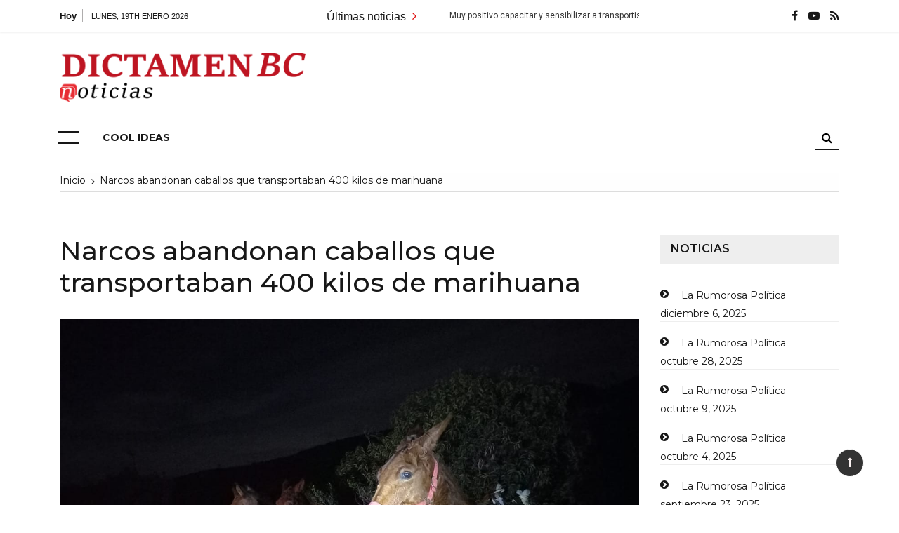

--- FILE ---
content_type: text/html; charset=UTF-8
request_url: http://dictamenbc.com/narcos-abandonan-caballos-que-transportaban-400-kilos-de-marihuana/
body_size: 12891
content:
<!doctype html>
<html lang="es-MX">
<head>
	<meta charset="UTF-8">
	<meta name="viewport" content="width=device-width, initial-scale=1">
	<link rel="profile" href="https://gmpg.org/xfn/11">

	<title>Narcos abandonan caballos que transportaban 400 kilos de marihuana</title>
<meta name='robots' content='max-image-preview:large' />
<link rel='dns-prefetch' href='//fonts.googleapis.com' />
<link rel='dns-prefetch' href='//s.w.org' />
<link rel="alternate" type="application/rss+xml" title=" &raquo; Feed" href="http://dictamenbc.com/feed/" />
<link rel="alternate" type="application/rss+xml" title=" &raquo; RSS de los comentarios" href="http://dictamenbc.com/comments/feed/" />
<link rel="alternate" type="application/rss+xml" title=" &raquo; Narcos abandonan caballos que transportaban 400 kilos de marihuana RSS de los comentarios" href="http://dictamenbc.com/narcos-abandonan-caballos-que-transportaban-400-kilos-de-marihuana/feed/" />
		<script type="text/javascript">
			window._wpemojiSettings = {"baseUrl":"https:\/\/s.w.org\/images\/core\/emoji\/13.0.1\/72x72\/","ext":".png","svgUrl":"https:\/\/s.w.org\/images\/core\/emoji\/13.0.1\/svg\/","svgExt":".svg","source":{"concatemoji":"http:\/\/dictamenbc.com\/wp-includes\/js\/wp-emoji-release.min.js?ver=5.7.14"}};
			!function(e,a,t){var n,r,o,i=a.createElement("canvas"),p=i.getContext&&i.getContext("2d");function s(e,t){var a=String.fromCharCode;p.clearRect(0,0,i.width,i.height),p.fillText(a.apply(this,e),0,0);e=i.toDataURL();return p.clearRect(0,0,i.width,i.height),p.fillText(a.apply(this,t),0,0),e===i.toDataURL()}function c(e){var t=a.createElement("script");t.src=e,t.defer=t.type="text/javascript",a.getElementsByTagName("head")[0].appendChild(t)}for(o=Array("flag","emoji"),t.supports={everything:!0,everythingExceptFlag:!0},r=0;r<o.length;r++)t.supports[o[r]]=function(e){if(!p||!p.fillText)return!1;switch(p.textBaseline="top",p.font="600 32px Arial",e){case"flag":return s([127987,65039,8205,9895,65039],[127987,65039,8203,9895,65039])?!1:!s([55356,56826,55356,56819],[55356,56826,8203,55356,56819])&&!s([55356,57332,56128,56423,56128,56418,56128,56421,56128,56430,56128,56423,56128,56447],[55356,57332,8203,56128,56423,8203,56128,56418,8203,56128,56421,8203,56128,56430,8203,56128,56423,8203,56128,56447]);case"emoji":return!s([55357,56424,8205,55356,57212],[55357,56424,8203,55356,57212])}return!1}(o[r]),t.supports.everything=t.supports.everything&&t.supports[o[r]],"flag"!==o[r]&&(t.supports.everythingExceptFlag=t.supports.everythingExceptFlag&&t.supports[o[r]]);t.supports.everythingExceptFlag=t.supports.everythingExceptFlag&&!t.supports.flag,t.DOMReady=!1,t.readyCallback=function(){t.DOMReady=!0},t.supports.everything||(n=function(){t.readyCallback()},a.addEventListener?(a.addEventListener("DOMContentLoaded",n,!1),e.addEventListener("load",n,!1)):(e.attachEvent("onload",n),a.attachEvent("onreadystatechange",function(){"complete"===a.readyState&&t.readyCallback()})),(n=t.source||{}).concatemoji?c(n.concatemoji):n.wpemoji&&n.twemoji&&(c(n.twemoji),c(n.wpemoji)))}(window,document,window._wpemojiSettings);
		</script>
		<style type="text/css">
img.wp-smiley,
img.emoji {
	display: inline !important;
	border: none !important;
	box-shadow: none !important;
	height: 1em !important;
	width: 1em !important;
	margin: 0 .07em !important;
	vertical-align: -0.1em !important;
	background: none !important;
	padding: 0 !important;
}
</style>
	<link rel='stylesheet' id='wp-block-library-css'  href='http://dictamenbc.com/wp-includes/css/dist/block-library/style.min.css?ver=5.7.14' type='text/css' media='all' />
<link rel='stylesheet' id='wp-block-library-theme-css'  href='http://dictamenbc.com/wp-includes/css/dist/block-library/theme.min.css?ver=5.7.14' type='text/css' media='all' />
<link rel='stylesheet' id='coblocks-frontend-css'  href='http://dictamenbc.com/wp-content/plugins/coblocks/dist/coblocks-style.css?ver=ddd662fb62e5c1e625729007a190f467' type='text/css' media='all' />
<link rel='stylesheet' id='font-awesome-css'  href='http://dictamenbc.com/wp-content/plugins/contact-widgets/assets/css/font-awesome.min.css?ver=4.7.0' type='text/css' media='all' />
<link rel='stylesheet' id='everest-toolkit-css'  href='http://dictamenbc.com/wp-content/plugins/everest-toolkit/public/css/everest-toolkit-public.css?ver=1.1.9' type='text/css' media='all' />
<link rel='stylesheet' id='grace-mag-style-css'  href='http://dictamenbc.com/wp-content/themes/grace-mag/style.css?ver=5.7.14' type='text/css' media='all' />
<link rel='stylesheet' id='grace-mag-google-fonts-css'  href='//fonts.googleapis.com/css?family=Roboto%3A400%2C400i%2C500%2C500i%2C700%2C700i%7CRoboto%2BCondensed%3A400%2C400i%2C700%2C700i%7CJosefin%2BSans%3A400%2C400i%2C600%2C600i%2C700%2C700i%7CMontserrat%3A400%2C400i%2C500%2C500i%2C600%2C600i%2C700%2C700i%2C800%2C800i&#038;subset=latin%2Clatin-ext&#038;ver=5.7.14' type='text/css' media='all' />
<link rel='stylesheet' id='grace-mag-reset-css'  href='http://dictamenbc.com/wp-content/themes/grace-mag/everestthemes/assets/css/reset.css?ver=5.7.14' type='text/css' media='all' />
<link rel='stylesheet' id='bootstrap-css'  href='http://dictamenbc.com/wp-content/themes/grace-mag/everestthemes/assets/css/bootstrap.min.css?ver=5.7.14' type='text/css' media='all' />
<link rel='stylesheet' id='slick-css'  href='http://dictamenbc.com/wp-content/themes/grace-mag/everestthemes/assets/css/slick.css?ver=5.7.14' type='text/css' media='all' />
<link rel='stylesheet' id='webticker-css'  href='http://dictamenbc.com/wp-content/themes/grace-mag/everestthemes/assets/css/webticker.css?ver=5.7.14' type='text/css' media='all' />
<link rel='stylesheet' id='grace-mag-custom-css'  href='http://dictamenbc.com/wp-content/themes/grace-mag/everestthemes/assets/css/custom.css?ver=5.7.14' type='text/css' media='all' />
<link rel='stylesheet' id='grace-mag-default-style-css'  href='http://dictamenbc.com/wp-content/themes/grace-mag/everestthemes/assets/css/default-style.css?ver=5.7.14' type='text/css' media='all' />
<link rel='stylesheet' id='grace-mag-responsive-css'  href='http://dictamenbc.com/wp-content/themes/grace-mag/everestthemes/assets/css/responsive.css?ver=5.7.14' type='text/css' media='all' />
<script type='text/javascript' src='http://dictamenbc.com/wp-includes/js/jquery/jquery.min.js?ver=3.5.1' id='jquery-core-js'></script>
<script type='text/javascript' src='http://dictamenbc.com/wp-includes/js/jquery/jquery-migrate.min.js?ver=3.3.2' id='jquery-migrate-js'></script>
<script type='text/javascript' src='http://dictamenbc.com/wp-content/plugins/everest-toolkit/public/js/everest-toolkit-public.js?ver=1.1.9' id='everest-toolkit-js'></script>
<link rel="https://api.w.org/" href="http://dictamenbc.com/wp-json/" /><link rel="alternate" type="application/json" href="http://dictamenbc.com/wp-json/wp/v2/posts/6810" /><link rel="EditURI" type="application/rsd+xml" title="RSD" href="http://dictamenbc.com/xmlrpc.php?rsd" />
<link rel="wlwmanifest" type="application/wlwmanifest+xml" href="http://dictamenbc.com/wp-includes/wlwmanifest.xml" /> 
<meta name="generator" content="WordPress 5.7.14" />
<link rel="canonical" href="http://dictamenbc.com/narcos-abandonan-caballos-que-transportaban-400-kilos-de-marihuana/" />
<link rel='shortlink' href='http://dictamenbc.com/?p=6810' />
<link rel="alternate" type="application/json+oembed" href="http://dictamenbc.com/wp-json/oembed/1.0/embed?url=http%3A%2F%2Fdictamenbc.com%2Fnarcos-abandonan-caballos-que-transportaban-400-kilos-de-marihuana%2F" />
<link rel="alternate" type="text/xml+oembed" href="http://dictamenbc.com/wp-json/oembed/1.0/embed?url=http%3A%2F%2Fdictamenbc.com%2Fnarcos-abandonan-caballos-que-transportaban-400-kilos-de-marihuana%2F&#038;format=xml" />
<meta name="generator" content="Site Kit by Google 1.7.0" /><style data-context="foundation-flickity-css">/*! Flickity v2.0.2
http://flickity.metafizzy.co
---------------------------------------------- */.flickity-enabled{position:relative}.flickity-enabled:focus{outline:0}.flickity-viewport{overflow:hidden;position:relative;height:100%}.flickity-slider{position:absolute;width:100%;height:100%}.flickity-enabled.is-draggable{-webkit-tap-highlight-color:transparent;tap-highlight-color:transparent;-webkit-user-select:none;-moz-user-select:none;-ms-user-select:none;user-select:none}.flickity-enabled.is-draggable .flickity-viewport{cursor:move;cursor:-webkit-grab;cursor:grab}.flickity-enabled.is-draggable .flickity-viewport.is-pointer-down{cursor:-webkit-grabbing;cursor:grabbing}.flickity-prev-next-button{position:absolute;top:50%;width:44px;height:44px;border:none;border-radius:50%;background:#fff;background:hsla(0,0%,100%,.75);cursor:pointer;-webkit-transform:translateY(-50%);transform:translateY(-50%)}.flickity-prev-next-button:hover{background:#fff}.flickity-prev-next-button:focus{outline:0;box-shadow:0 0 0 5px #09f}.flickity-prev-next-button:active{opacity:.6}.flickity-prev-next-button.previous{left:10px}.flickity-prev-next-button.next{right:10px}.flickity-rtl .flickity-prev-next-button.previous{left:auto;right:10px}.flickity-rtl .flickity-prev-next-button.next{right:auto;left:10px}.flickity-prev-next-button:disabled{opacity:.3;cursor:auto}.flickity-prev-next-button svg{position:absolute;left:20%;top:20%;width:60%;height:60%}.flickity-prev-next-button .arrow{fill:#333}.flickity-page-dots{position:absolute;width:100%;bottom:-25px;padding:0;margin:0;list-style:none;text-align:center;line-height:1}.flickity-rtl .flickity-page-dots{direction:rtl}.flickity-page-dots .dot{display:inline-block;width:10px;height:10px;margin:0 8px;background:#333;border-radius:50%;opacity:.25;cursor:pointer}.flickity-page-dots .dot.is-selected{opacity:1}</style><style data-context="foundation-slideout-css">.slideout-menu{position:fixed;left:0;top:0;bottom:0;right:auto;z-index:0;width:256px;overflow-y:auto;-webkit-overflow-scrolling:touch;display:none}.slideout-menu.pushit-right{left:auto;right:0}.slideout-panel{position:relative;z-index:1;will-change:transform}.slideout-open,.slideout-open .slideout-panel,.slideout-open body{overflow:hidden}.slideout-open .slideout-menu{display:block}.pushit{display:none}</style><link rel="pingback" href="http://dictamenbc.com/xmlrpc.php">    <style type="text/css">  
            
    .banner-slider:before {
        
        content: '';
        background-color: rgb(0, 0, 0, 1);
    }
        
            .title-sec h2:after,
        .post-categories li a,
        .gm-slider .slick-arrow,
        .header-inner.layout2 button.hamburger.hamburger_nb
        {
            background-color: #e01212;
        }
        
        a:focus, a:hover,
        .breadcrumbs .trail-items li a:hover, .recent-post-list .list-content h4 a:hover,
        .top-social-icon li a:hover,
        ul.newsticker li a:hover,
        .header-inner.layout2 .top-social-icon li a:hover,
        .header-inner.withbg .main_navigation ul li a:hover,
        .nt_title i,
        .copy-content a:hover
        {
            color: #e01212;
        }
        
        .search-icon .search-form #submit {
            background: #e01212;
        }
            body
    {

                    font-family: Montserrat;
                        line-height: 24px, 1.3,;
                        letter-spacing: 1.5x;
                }
    
    </style>
        
    <script async src="//pagead2.googlesyndication.com/pagead/js/adsbygoogle.js"></script> <script>
(adsbygoogle = window.adsbygoogle || []).push({
google_ad_client: "ca-pub-5878212986474250",
enable_page_level_ads: true,
tag_partner: "site_kit"
});
</script>
		<style type="text/css">.recentcomments a{display:inline !important;padding:0 !important;margin:0 !important;}</style>
<style type="text/css">
.a-stats {
	width: auto;
}
.a-stats a {
	background: #7CA821;
	background-image:-moz-linear-gradient(0% 100% 90deg,#5F8E14,#7CA821);
	background-image:-webkit-gradient(linear,0% 0,0% 100%,from(#7CA821),to(#5F8E14));
	border: 1px solid #5F8E14;
	border-radius:3px;
	color: #CFEA93;
	cursor: pointer;
	display: block;
	font-weight: normal;
	height: 100%;
	-moz-border-radius:3px;
	padding: 7px 0 8px;
	text-align: center;
	text-decoration: none;
	-webkit-border-radius:3px;
	width: 100%;
}
.a-stats a:hover {
	text-decoration: none;
	background-image:-moz-linear-gradient(0% 100% 90deg,#6F9C1B,#659417);
	background-image:-webkit-gradient(linear,0% 0,0% 100%,from(#659417),to(#6F9C1B));
}
.a-stats .count {
	color: #FFF;
	display: block;
	font-size: 15px;
	line-height: 16px;
	padding: 0 13px;
	white-space: nowrap;
}
</style>

<link rel="icon" href="http://dictamenbc.com/wp-content/uploads/2020/04/cropped-Untitled-1-32x32.png" sizes="32x32" />
<link rel="icon" href="http://dictamenbc.com/wp-content/uploads/2020/04/cropped-Untitled-1-192x192.png" sizes="192x192" />
<link rel="apple-touch-icon" href="http://dictamenbc.com/wp-content/uploads/2020/04/cropped-Untitled-1-180x180.png" />
<meta name="msapplication-TileImage" content="http://dictamenbc.com/wp-content/uploads/2020/04/cropped-Untitled-1-270x270.png" />
<style>.ios7.web-app-mode.has-fixed header{ background-color: rgba(255,58,58,.88);}</style>
</head>

<body class="post-template-default single single-post postid-6810 single-format-standard wp-custom-logo wp-embed-responsive">
   
            <div class="loader-wrap">
                <div class="loader-inn">
                    <div class="loader">
                        <span></span>
                        <span></span>
                        <span></span>
                        <span></span>
                    </div><!--loader-->
                </div>
            </div><!--loader-wrap-->
            <div id="page" class="site">
	<a class="skip-link screen-reader-text" href="#content">Saltar al contenido</a>

<header id="gm-masterheader" class="gm-masterheader">
            <div class="header-inner">
                <div class="header-top-block top-bar clearfix">
            <div class="container">
                <div class="row align-items-center">
                    <div class="col-12 col-lg-4">
                                    <div class="current-date">
                <span>Hoy</span>
                <i>lunes, 19th enero 2026</i>
            </div>
            <!--topbar current time-->
                                </div>
                    <div class="col-12 col-lg-5">
                         		<div class="breaking-news-wrap">
                    <div class="nt_wrapper">
            <div class="nt_title pull-left">Últimas noticias <i class="fa fa-angle-right"></i></div>
            <ul id="webticker">
                                    <li>
                        <a href="http://dictamenbc.com/muy-positivo-capacitar-y-sensibilizar-a-transportistas-en-su-trato-con-mujeres-ninos-personas-con-discapacidad-y-adultos-mayores-arturo-aguirre/" title="Muy positivo capacitar y sensibilizar a transportistas en su trato con mujeres, niños personas con discapacidad y adultos mayores: Arturo Aguirre">Muy positivo capacitar y sensibilizar a transportistas en su trato con mujeres, niños personas con discapacidad y adultos mayores: Arturo Aguirre</a>
                    </li>
                                        <li>
                        <a href="http://dictamenbc.com/colegio-mentor-mexicano-69-anos-de-historia-educativa-en-tijuana/" title="Colegio Mentor Mexicano 69 años de historia educativa en Tijuana">Colegio Mentor Mexicano 69 años de historia educativa en Tijuana</a>
                    </li>
                                        <li>
                        <a href="http://dictamenbc.com/ni-perdon-ni-olvido-alcaldesa-exige-justicia-por-feminicidio-de-keila-nicole/" title="Ni perdón, ni olvido: alcaldesa exige justicia por feminicidio de Keila Nicole">Ni perdón, ni olvido: alcaldesa exige justicia por feminicidio de Keila Nicole</a>
                    </li>
                                        <li>
                        <a href="http://dictamenbc.com/deberan-plazas-comerciales-anunciar-los-40-minutos-gratis-de-estacionamiento-regidor-arturo-aguirre/" title="Deberán plazas comerciales anunciar los 40 minutos gratis de estacionamiento: Regidor Arturo Aguirre">Deberán plazas comerciales anunciar los 40 minutos gratis de estacionamiento: Regidor Arturo Aguirre</a>
                    </li>
                                        <li>
                        <a href="http://dictamenbc.com/sintoled-entrega-donativo-de-la-coperacha-a-fundacion-castro-limon/" title="SINTOLED entrega donativo de La Coperacha a Fundación Castro Limón">SINTOLED entrega donativo de La Coperacha a Fundación Castro Limón</a>
                    </li>
                                </ul>
        </div>
                </div> <!--topbar Breaking News-->
                            </div> <!--col-lg-5-->
                    <div class="col-12 col-lg-3">
                         		<ul class="top-social-icon">
                        <li>
                <a href="https://www.facebook.com/pg/RevistaElDictamen" target="_blank">
                    <i class="fa fa-facebook"></i>
                </a>
            </li>
                        <li>
                <a href="http://dictamenbc.com/" target="_blank">
                    <i class="fa fa-youtube-play"></i>
                </a>
            </li>
                        <li>
                <a href="http://dictamenbc.com/feed/" target="_blank">
                    <i class="fa fa-rss"></i>
                </a>
            </li>
                    </ul>
        <!--top social-->
                            </div>
                </div>
                <!--row-->
            </div>
            <!--container-->
        </div>
                <!--top-header topbar-->
        <div class="header-mid-block logo-sec">
            <div class="container">
                <div class="row  align-items-center">
                    <div class="col-5 col-md-3 col-lg-4">
                        <div class="logo-area">
                        <a href="http://dictamenbc.com/" class="custom-logo-link" rel="home"><img width="3648" height="740" src="http://dictamenbc.com/wp-content/uploads/2024/11/Sin-titulo-10.png" class="custom-logo" alt="" srcset="http://dictamenbc.com/wp-content/uploads/2024/11/Sin-titulo-10.png 3648w, http://dictamenbc.com/wp-content/uploads/2024/11/Sin-titulo-10-300x61.png 300w, http://dictamenbc.com/wp-content/uploads/2024/11/Sin-titulo-10-1024x208.png 1024w, http://dictamenbc.com/wp-content/uploads/2024/11/Sin-titulo-10-768x156.png 768w, http://dictamenbc.com/wp-content/uploads/2024/11/Sin-titulo-10-1536x312.png 1536w, http://dictamenbc.com/wp-content/uploads/2024/11/Sin-titulo-10-2048x415.png 2048w" sizes="(max-width: 3648px) 100vw, 3648px" /></a>        <span class="site-title"><a href="http://dictamenbc.com/" rel="home"></a></span>
                                </div>
                    </div>
                    <!--logo-area-->
                    <div class="col-7 col-md-9 col-lg-8">
                                            </div>
                </div>
                <!--row-->
            </div>
            <!--container-->
        </div>
        <!--header-mid-block logo-sec-->
        <div class="header-bottom-block primary-menu">
            <div class="container">
                <div class="menu-wrap clearfix">
                    		<button class="hamburger hamburger_nb" type="button"> <span class="hamburger_box"> <span class="hamburger_inner"></span> </span> </button>
         		<nav id="main_navigation" class="main_navigation">
                    <ul class="primary-menu">
            <li class="page_item page-item-3034"><a href="http://dictamenbc.com/facebook-com-cool-ideas/">COOL IDEAS</a></li>
        </ul>
                </nav>
         		<div class="mobile-menu-icon">
            <div class="mobile-menu"><i class="fa fa-align-right"></i>Menú</div>
        </div>
        <!--mobile-menu-->
         		<div class="search-icon">
            <button class="btn-style btn-search" type="button"><i class="fa fa-search"></i></button>
            <div id="header-search">
                <form role="search" method="get" id="search-form" class="search-form" action="http://dictamenbc.com/" >
        <span class="screen-reader-text">Buscar por:</span>
        <input type="search" class="search-field" placeholder="Escribe algo" value="" name="s" />
        <input type="submit" id="submit" value="Buscar">
    </form>            </div>
        </div><!--// top search-section -->
                        </div>
                <!--menu wrap-->
            </div>
            <!--container-->
        </div>
        <!--header-bottom-block primary menu-->
    </div>
    <!--inner header-->
</header>
 		<div class="side-canvas">
            <div class="close">
                <span class="fa fa-close"></span>
            </div>
            <div id="search-4" class="widget widget_search"><form role="search" method="get" id="search-form" class="search-form" action="http://dictamenbc.com/" >
        <span class="screen-reader-text">Buscar por:</span>
        <input type="search" class="search-field" placeholder="Escribe algo" value="" name="s" />
        <input type="submit" id="submit" value="Buscar">
    </form></div><div id="media_image-8" class="widget widget_media_image"><a href="http:///www.facebook.com/AlbercasYCabanasEden/appointments"><img width="300" height="264" src="http://dictamenbc.com/wp-content/uploads/2021/03/anuncio-eden-300x264.jpg" class="image wp-image-7158  attachment-medium size-medium" alt="" loading="lazy" style="max-width: 100%; height: auto;" srcset="http://dictamenbc.com/wp-content/uploads/2021/03/anuncio-eden-300x264.jpg 300w, http://dictamenbc.com/wp-content/uploads/2021/03/anuncio-eden-768x675.jpg 768w, http://dictamenbc.com/wp-content/uploads/2021/03/anuncio-eden.jpg 817w" sizes="(max-width: 300px) 100vw, 300px" /></a></div>        </div>
        <!--canvas-->
        <div class="overlay"></div>
        <div id="content" class="site-content sigle-post">
     			<div class="container">
                <div class="breadcrumbs-sec breadcrumbs-layout1">
                    <nav aria-label="Migas de pan" class="site-breadcrumbs clrbreadcrumbs" itemprop="breadcrumb"><ul class="trail-items" itemscope itemtype="http://schema.org/BreadcrumbList"><meta name="numberOfItems" content="2" /><meta name="itemListOrder" content="Ascending" /><li class="trail-item trail-begin" itemprop="itemListElement" itemscope itemtype="https://schema.org/ListItem"><a href="http://dictamenbc.com" rel="home" aria-label="Inicio" itemtype="https://schema.org/Thing" itemprop="item"><span itemprop="name">Inicio</span></a><span class="breadcrumb-sep"></span><meta content="1" itemprop="position" /></li><li class="trail-item trail-end" itemprop="itemListElement" itemscope itemtype="https://schema.org/ListItem"><a href="http://dictamenbc.com/narcos-abandonan-caballos-que-transportaban-400-kilos-de-marihuana/" itemtype="https://schema.org/Thing" itemprop="item"><span itemprop="name">Narcos abandonan caballos que transportaban 400 kilos de marihuana</span></a><meta content="2" itemprop="position" /></li></ul></nav>                </div>
                <!--breadcdrum-->
            </div>
 			    <div class="container">
        <div class="single-post-layout1">
            <div class="row">
                                <div class="col-md-12 col-lg-9 sticky-portion">
                    <article id="post-6810" class="post-6810 post type-post status-publish format-standard has-post-thumbnail hentry category-baja-california category-seguridad">
    <div class="post-layout1-content">
        <h1 class="single-title">Narcos abandonan caballos que transportaban 400 kilos de marihuana</h1>
                    
			<figure>
				<img width="1280" height="960" src="http://dictamenbc.com/wp-content/uploads/2021/01/caballos-con-droga.jpeg" class="attachment-full size-full wp-post-image" alt="Narcos abandonan caballos que transportaban 400 kilos de marihuana" loading="lazy" srcset="http://dictamenbc.com/wp-content/uploads/2021/01/caballos-con-droga.jpeg 1280w, http://dictamenbc.com/wp-content/uploads/2021/01/caballos-con-droga-300x225.jpeg 300w, http://dictamenbc.com/wp-content/uploads/2021/01/caballos-con-droga-1024x768.jpeg 1024w, http://dictamenbc.com/wp-content/uploads/2021/01/caballos-con-droga-768x576.jpeg 768w" sizes="(max-width: 1280px) 100vw, 1280px" />			</figure><!-- // thumb featured-image -->

		        <div class="post-layout1-bdy">
            <div class="meta">
                <div class="gm-sub-cate"> <small><ul class="post-categories">
	<li><a href="http://dictamenbc.com/category/baja-california/" rel="category tag">Baja California</a></li>
	<li><a href="http://dictamenbc.com/category/seguridad/" rel="category tag">Seguridad</a></li></ul></small> </div>                <span class="posted-date"><em class="meta-icon"><i class="fa fa-clock-o"> </i></em><a href="http://dictamenbc.com/narcos-abandonan-caballos-que-transportaban-400-kilos-de-marihuana/" rel="bookmark"><time class="entry-date published" datetime="2021-01-28T19:59:16-08:00">enero 28, 2021</time><time class="updated" datetime="2021-01-28T19:59:18-08:00">enero 28, 2021</time></a></span>                        		<span class="comments">
                    <em class="meta-icon">
                        <i class="fa fa-comment"></i>
                    </em>
                    <a href="http://dictamenbc.com/narcos-abandonan-caballos-que-transportaban-400-kilos-de-marihuana/">
                    0                    </a>
                </span>
	          	            </div><!--meta-->
            <div class="sigle-post-content-area">
                
<ul><li>El cargamento tenía un valor superior a los 640 mil pesos &nbsp;</li></ul>



<p><strong>San Quintín, BC a 28 de enero del 2021.-</strong> Cuatro caballos que transportaban en su lomo 46 paquetes de marihuana fueron localizados durante un patrullaje que realizaban efectivos militares del 67 Batallón de Infantería en las inmediaciones del arroyo fusiques en la delegación el Rosario en Ensenada. &nbsp;</p>



<figure class="wp-block-image size-large"><img loading="lazy" width="1024" height="768" src="http://dictamenbc.com/wp-content/uploads/2021/01/droga-en-caballos-1024x768.jpeg" alt="" class="wp-image-6812" srcset="http://dictamenbc.com/wp-content/uploads/2021/01/droga-en-caballos-1024x768.jpeg 1024w, http://dictamenbc.com/wp-content/uploads/2021/01/droga-en-caballos-300x225.jpeg 300w, http://dictamenbc.com/wp-content/uploads/2021/01/droga-en-caballos-768x576.jpeg 768w, http://dictamenbc.com/wp-content/uploads/2021/01/droga-en-caballos.jpeg 1280w" sizes="(max-width: 1024px) 100vw, 1024px" /></figure>



<p>El 67 Batallón de Infantería en San Quintín informó que militares que realizaban un recorrido por la zona se percataron de la presencia de estos caballos, que fueron abandonados por narcotraficantes que se percataron de la presencia del convoy militar.</p>



<p>El cargamento de marihuana que traían los caballos dio un peso aproximado de 400 kilos de la droga que tiene un valor en el mercado negro de 649 mil 920 pesos, con lo que se afecta la estructura financiera de los narcotraficantes.</p>



<p>La Sedena señaló que lo decomisado fue turnado a la delegación de la FGR en Ensenada donde se realizarán las investigaciones correspondientes.</p>



<p>El 67 Batallón de Infantería reconoce el alto sentido de responsabilidad cívica de aquellos ciudadanos que depositan su confianza en el Ejército y Fuerza Aérea Mexicanos, por lo que hace una invitación a denunciar cualquier actividad ilícita a los siguientes números telefónicos: 01 616 165 30 74 y 616 165 16 60 y el correo electrónico <a href="mailto:denuncia.67bi@sedena.gob.mx">denuncia.67bi@sedena.gob.mx</a> los cuales están a disposición las 24 horas del día, los 365 días del año para recibir denuncias de forma absolutamente anónima.</p>
            </div><!--single-post-content-area-->
        </div><!--post-layout1-bdy-->

                <div class="post-navigation">
            <div class="nav-links">
                              <div class="nav-previous">
                    <span>Entrada anterior</span>
                    <a href="http://dictamenbc.com/la-prioridad-de-la-agenda-legislativa-es-el-acceso-a-las-vacunas-y-la-reactivacion-economica-pri/">LA PRIORIDAD DE LA AGENDA LEGISLATIVA ES EL ACCESO A LAS VACUNAS Y LA REACTIVACIÓN ECONÓMICA: PRI</a>
                </div>
                                <div class="nav-next">
                    <span>Entrada siguiente</span>
                    <a href="http://dictamenbc.com/nace-casa-del-angel-espacio-para-cuidados-de-enfermeria-post-cirugia/">Nace Casa del Ángel, espacio para cuidados de enfermería post cirugía</a>
                </div>
                            </div><!-- // nav-links -->
        </div><!-- // post-navigation -->
        <div class="author-box">
    <div class="top-wrap clearfix">
        <div class="author-thumb">
            <img alt='' src='http://2.gravatar.com/avatar/8b95e0865faadbfacbabbba9ae6bb8d9?s=300&#038;d=mm&#038;r=g' srcset='http://2.gravatar.com/avatar/8b95e0865faadbfacbabbba9ae6bb8d9?s=600&#038;d=mm&#038;r=g 2x' class='avatar avatar-300 photo' height='300' width='300' loading='lazy'/>        </div>
        <div class="author-name">
            <h3>admin</h3>
                    </div>
    </div>
</div><!--author-box-->
        <div class="single-post-related-news">
                        <div class="title-sec green">
            <h2 class="md-title">Entradas relacionadas</h2>
            </div>
                        <ul class="single-post-items">
                                    <li>
                                                <figure>
                            <img width="300" height="200" src="http://dictamenbc.com/wp-content/uploads/2025/09/transportistas-CTM-napo-1-300x200.jpg" class="attachment-grace-mag-thumbnail-two size-grace-mag-thumbnail-two wp-post-image" alt="Muy positivo capacitar y sensibilizar a transportistas en su trato con mujeres, niños personas con discapacidad y adultos mayores: Arturo Aguirre" loading="lazy" srcset="http://dictamenbc.com/wp-content/uploads/2025/09/transportistas-CTM-napo-1-300x200.jpg 300w, http://dictamenbc.com/wp-content/uploads/2025/09/transportistas-CTM-napo-1-1024x682.jpg 1024w, http://dictamenbc.com/wp-content/uploads/2025/09/transportistas-CTM-napo-1-768x512.jpg 768w, http://dictamenbc.com/wp-content/uploads/2025/09/transportistas-CTM-napo-1-1536x1023.jpg 1536w, http://dictamenbc.com/wp-content/uploads/2025/09/transportistas-CTM-napo-1-600x400.jpg 600w, http://dictamenbc.com/wp-content/uploads/2025/09/transportistas-CTM-napo-1.jpg 1600w" sizes="(max-width: 300px) 100vw, 300px" />                        </figure>
                                                <div class="meta">
                            <span class="posted-date"><em class="meta-icon"><i class="fa fa-clock-o"> </i></em><a href="http://dictamenbc.com/muy-positivo-capacitar-y-sensibilizar-a-transportistas-en-su-trato-con-mujeres-ninos-personas-con-discapacidad-y-adultos-mayores-arturo-aguirre/" rel="bookmark"><time class="entry-date published" datetime="2025-09-05T20:17:13-07:00">septiembre 5, 2025</time><time class="updated" datetime="2025-09-05T20:17:15-07:00">septiembre 5, 2025</time></a></span>                                    		<span class="comments">
                    <em class="meta-icon">
                        <i class="fa fa-comment"></i>
                    </em>
                    <a href="http://dictamenbc.com/muy-positivo-capacitar-y-sensibilizar-a-transportistas-en-su-trato-con-mujeres-ninos-personas-con-discapacidad-y-adultos-mayores-arturo-aguirre/">
                    0                    </a>
                </span>
	          	                        </div>
                        <h4 class="sub-title"><a href="http://dictamenbc.com/muy-positivo-capacitar-y-sensibilizar-a-transportistas-en-su-trato-con-mujeres-ninos-personas-con-discapacidad-y-adultos-mayores-arturo-aguirre/">Muy positivo capacitar y sensibilizar a transportistas en su trato con mujeres, niños personas con discapacidad y adultos mayores: Arturo Aguirre</a></h4>
                    </li>
                                        <li>
                                                <figure>
                            <img width="300" height="200" src="http://dictamenbc.com/wp-content/uploads/2025/09/69-mentor-1-300x200.jpg" class="attachment-grace-mag-thumbnail-two size-grace-mag-thumbnail-two wp-post-image" alt="Colegio Mentor Mexicano 69 años de historia educativa en Tijuana" loading="lazy" srcset="http://dictamenbc.com/wp-content/uploads/2025/09/69-mentor-1-300x200.jpg 300w, http://dictamenbc.com/wp-content/uploads/2025/09/69-mentor-1-600x400.jpg 600w" sizes="(max-width: 300px) 100vw, 300px" />                        </figure>
                                                <div class="meta">
                            <span class="posted-date"><em class="meta-icon"><i class="fa fa-clock-o"> </i></em><a href="http://dictamenbc.com/colegio-mentor-mexicano-69-anos-de-historia-educativa-en-tijuana/" rel="bookmark"><time class="entry-date published" datetime="2025-09-04T23:07:20-07:00">septiembre 4, 2025</time><time class="updated" datetime="2025-09-04T23:07:25-07:00">septiembre 4, 2025</time></a></span>                                    		<span class="comments">
                    <em class="meta-icon">
                        <i class="fa fa-comment"></i>
                    </em>
                    <a href="http://dictamenbc.com/colegio-mentor-mexicano-69-anos-de-historia-educativa-en-tijuana/">
                    0                    </a>
                </span>
	          	                        </div>
                        <h4 class="sub-title"><a href="http://dictamenbc.com/colegio-mentor-mexicano-69-anos-de-historia-educativa-en-tijuana/">Colegio Mentor Mexicano 69 años de historia educativa en Tijuana</a></h4>
                    </li>
                                        <li>
                                                <figure>
                            <img width="300" height="200" src="http://dictamenbc.com/wp-content/uploads/2025/07/040725-MIRIAM-CANO-MAÑANERA-300x200.jpg" class="attachment-grace-mag-thumbnail-two size-grace-mag-thumbnail-two wp-post-image" alt="Ni perdón, ni olvido: alcaldesa exige justicia por feminicidio de Keila Nicole" loading="lazy" srcset="http://dictamenbc.com/wp-content/uploads/2025/07/040725-MIRIAM-CANO-MAÑANERA-300x200.jpg 300w, http://dictamenbc.com/wp-content/uploads/2025/07/040725-MIRIAM-CANO-MAÑANERA-600x400.jpg 600w" sizes="(max-width: 300px) 100vw, 300px" />                        </figure>
                                                <div class="meta">
                            <span class="posted-date"><em class="meta-icon"><i class="fa fa-clock-o"> </i></em><a href="http://dictamenbc.com/ni-perdon-ni-olvido-alcaldesa-exige-justicia-por-feminicidio-de-keila-nicole/" rel="bookmark"><time class="entry-date published" datetime="2025-07-07T22:20:41-07:00">julio 7, 2025</time><time class="updated" datetime="2025-07-07T22:20:43-07:00">julio 7, 2025</time></a></span>                                    		<span class="comments">
                    <em class="meta-icon">
                        <i class="fa fa-comment"></i>
                    </em>
                    <a href="http://dictamenbc.com/ni-perdon-ni-olvido-alcaldesa-exige-justicia-por-feminicidio-de-keila-nicole/">
                    0                    </a>
                </span>
	          	                        </div>
                        <h4 class="sub-title"><a href="http://dictamenbc.com/ni-perdon-ni-olvido-alcaldesa-exige-justicia-por-feminicidio-de-keila-nicole/">Ni perdón, ni olvido: alcaldesa exige justicia por feminicidio de Keila Nicole</a></h4>
                    </li>
                                </ul>
        </div>
        
<div id="comments" class="comments-area comments-box-entry">

		<div id="respond" class="comment-respond">
		<h3 id="reply-title" class="comment-reply-title">Deja un comentario <small><a rel="nofollow" id="cancel-comment-reply-link" href="/narcos-abandonan-caballos-que-transportaban-400-kilos-de-marihuana/#respond" style="display:none;">Cancelar respuesta</a></small></h3><form action="http://dictamenbc.com/wp-comments-post.php" method="post" id="commentform" class="comment-form" novalidate><p class="comment-notes"><span id="email-notes">Tu dirección de correo electrónico no será publicada.</span> Los campos obligatorios están marcados con <span class="required">*</span></p><p class="comment-form-comment"><label for="comment">Comentario</label> <textarea id="comment" name="comment" cols="45" rows="8" maxlength="65525" required="required"></textarea></p><p class="comment-form-author"><label for="author">Nombre <span class="required">*</span></label> <input id="author" name="author" type="text" value="" size="30" maxlength="245" required='required' /></p>
<p class="comment-form-email"><label for="email">Correo electrónico <span class="required">*</span></label> <input id="email" name="email" type="email" value="" size="30" maxlength="100" aria-describedby="email-notes" required='required' /></p>
<p class="comment-form-url"><label for="url">Web</label> <input id="url" name="url" type="url" value="" size="30" maxlength="200" /></p>
<p class="comment-form-cookies-consent"><input id="wp-comment-cookies-consent" name="wp-comment-cookies-consent" type="checkbox" value="yes" /> <label for="wp-comment-cookies-consent">Guardar mi nombre, correo electrónico y sitio web en este navegador para la próxima vez que haga un comentario.</label></p>
<p class="form-submit"><input name="submit" type="submit" id="submit" class="submit" value="Publicar comentario" /> <input type='hidden' name='comment_post_ID' value='6810' id='comment_post_ID' />
<input type='hidden' name='comment_parent' id='comment_parent' value='0' />
</p><input type="hidden" id="ak_js" name="ak_js" value="115"/><textarea name="ak_hp_textarea" cols="45" rows="8" maxlength="100" style="display: none !important;"></textarea></form>	</div><!-- #respond -->
	
</div><!-- #comments -->
    </div><!--post-layout1-content-->

</article>


                </div><!--col-lg-8-->
                
<div class="col-12 col-md-4 col-lg-3 sticky-portion">
    <aside id="secondary" class="secondary-widget-area">
        
		<section id="recent-posts-2" class="widget widget_recent_entries">
		<div class="widget-title"><h2>NOTICIAS</h2></div>
		<ul>
											<li>
					<a href="http://dictamenbc.com/la-rumorosa-politica-64/">La Rumorosa Política</a>
											<span class="post-date">diciembre 6, 2025</span>
									</li>
											<li>
					<a href="http://dictamenbc.com/la-rumorosa-politica-63/">La Rumorosa Política</a>
											<span class="post-date">octubre 28, 2025</span>
									</li>
											<li>
					<a href="http://dictamenbc.com/la-rumorosa-politica-62/">La Rumorosa Política</a>
											<span class="post-date">octubre 9, 2025</span>
									</li>
											<li>
					<a href="http://dictamenbc.com/la-rumorosa-politica-61/">La Rumorosa Política</a>
											<span class="post-date">octubre 4, 2025</span>
									</li>
											<li>
					<a href="http://dictamenbc.com/la-rumorosa-politica-58/">La Rumorosa Política</a>
											<span class="post-date">septiembre 23, 2025</span>
									</li>
					</ul>

		</section><section id="search-2" class="widget widget_search"><div class="widget-title"><h2>INFORMACIÓN GENERAL</h2></div><form role="search" method="get" id="search-form" class="search-form" action="http://dictamenbc.com/" >
        <span class="screen-reader-text">Buscar por:</span>
        <input type="search" class="search-field" placeholder="Escribe algo" value="" name="s" />
        <input type="submit" id="submit" value="Buscar">
    </form></section><section id="recent-comments-2" class="widget widget_recent_comments"><div class="widget-title"><h2>COMENTARIOS</h2></div><ul id="recentcomments"><li class="recentcomments"><span class="comment-author-link"><a href='http://wordpress.org/' rel='external nofollow ugc' class='url'>Mr WordPress</a></span> en <a href="http://dictamenbc.com/hello-world/#comment-1">Blog Post Title</a></li></ul></section><section id="archives-2" class="widget widget_archive"><div class="widget-title"><h2>ARCHIVOS</h2></div>
			<ul>
					<li><a href='http://dictamenbc.com/2025/12/'>diciembre 2025</a></li>
	<li><a href='http://dictamenbc.com/2025/10/'>octubre 2025</a></li>
	<li><a href='http://dictamenbc.com/2025/09/'>septiembre 2025</a></li>
	<li><a href='http://dictamenbc.com/2025/08/'>agosto 2025</a></li>
	<li><a href='http://dictamenbc.com/2025/07/'>julio 2025</a></li>
	<li><a href='http://dictamenbc.com/2025/06/'>junio 2025</a></li>
	<li><a href='http://dictamenbc.com/2025/05/'>mayo 2025</a></li>
	<li><a href='http://dictamenbc.com/2025/04/'>abril 2025</a></li>
	<li><a href='http://dictamenbc.com/2025/03/'>marzo 2025</a></li>
	<li><a href='http://dictamenbc.com/2025/02/'>febrero 2025</a></li>
	<li><a href='http://dictamenbc.com/2025/01/'>enero 2025</a></li>
	<li><a href='http://dictamenbc.com/2024/12/'>diciembre 2024</a></li>
	<li><a href='http://dictamenbc.com/2024/11/'>noviembre 2024</a></li>
	<li><a href='http://dictamenbc.com/2024/10/'>octubre 2024</a></li>
	<li><a href='http://dictamenbc.com/2024/09/'>septiembre 2024</a></li>
	<li><a href='http://dictamenbc.com/2024/08/'>agosto 2024</a></li>
	<li><a href='http://dictamenbc.com/2024/07/'>julio 2024</a></li>
	<li><a href='http://dictamenbc.com/2024/06/'>junio 2024</a></li>
	<li><a href='http://dictamenbc.com/2024/05/'>mayo 2024</a></li>
	<li><a href='http://dictamenbc.com/2024/04/'>abril 2024</a></li>
	<li><a href='http://dictamenbc.com/2024/03/'>marzo 2024</a></li>
	<li><a href='http://dictamenbc.com/2024/02/'>febrero 2024</a></li>
	<li><a href='http://dictamenbc.com/2024/01/'>enero 2024</a></li>
	<li><a href='http://dictamenbc.com/2023/12/'>diciembre 2023</a></li>
	<li><a href='http://dictamenbc.com/2023/11/'>noviembre 2023</a></li>
	<li><a href='http://dictamenbc.com/2023/10/'>octubre 2023</a></li>
	<li><a href='http://dictamenbc.com/2023/09/'>septiembre 2023</a></li>
	<li><a href='http://dictamenbc.com/2023/08/'>agosto 2023</a></li>
	<li><a href='http://dictamenbc.com/2023/07/'>julio 2023</a></li>
	<li><a href='http://dictamenbc.com/2023/06/'>junio 2023</a></li>
	<li><a href='http://dictamenbc.com/2023/05/'>mayo 2023</a></li>
	<li><a href='http://dictamenbc.com/2023/04/'>abril 2023</a></li>
	<li><a href='http://dictamenbc.com/2023/03/'>marzo 2023</a></li>
	<li><a href='http://dictamenbc.com/2023/02/'>febrero 2023</a></li>
	<li><a href='http://dictamenbc.com/2023/01/'>enero 2023</a></li>
	<li><a href='http://dictamenbc.com/2022/12/'>diciembre 2022</a></li>
	<li><a href='http://dictamenbc.com/2022/11/'>noviembre 2022</a></li>
	<li><a href='http://dictamenbc.com/2022/10/'>octubre 2022</a></li>
	<li><a href='http://dictamenbc.com/2022/09/'>septiembre 2022</a></li>
	<li><a href='http://dictamenbc.com/2022/08/'>agosto 2022</a></li>
	<li><a href='http://dictamenbc.com/2022/07/'>julio 2022</a></li>
	<li><a href='http://dictamenbc.com/2022/06/'>junio 2022</a></li>
	<li><a href='http://dictamenbc.com/2022/05/'>mayo 2022</a></li>
	<li><a href='http://dictamenbc.com/2022/04/'>abril 2022</a></li>
	<li><a href='http://dictamenbc.com/2022/03/'>marzo 2022</a></li>
	<li><a href='http://dictamenbc.com/2022/02/'>febrero 2022</a></li>
	<li><a href='http://dictamenbc.com/2022/01/'>enero 2022</a></li>
	<li><a href='http://dictamenbc.com/2021/12/'>diciembre 2021</a></li>
	<li><a href='http://dictamenbc.com/2021/11/'>noviembre 2021</a></li>
	<li><a href='http://dictamenbc.com/2021/10/'>octubre 2021</a></li>
	<li><a href='http://dictamenbc.com/2021/09/'>septiembre 2021</a></li>
	<li><a href='http://dictamenbc.com/2021/08/'>agosto 2021</a></li>
	<li><a href='http://dictamenbc.com/2021/07/'>julio 2021</a></li>
	<li><a href='http://dictamenbc.com/2021/06/'>junio 2021</a></li>
	<li><a href='http://dictamenbc.com/2021/05/'>mayo 2021</a></li>
	<li><a href='http://dictamenbc.com/2021/04/'>abril 2021</a></li>
	<li><a href='http://dictamenbc.com/2021/03/'>marzo 2021</a></li>
	<li><a href='http://dictamenbc.com/2021/02/'>febrero 2021</a></li>
	<li><a href='http://dictamenbc.com/2021/01/'>enero 2021</a></li>
	<li><a href='http://dictamenbc.com/2020/12/'>diciembre 2020</a></li>
	<li><a href='http://dictamenbc.com/2020/11/'>noviembre 2020</a></li>
	<li><a href='http://dictamenbc.com/2020/10/'>octubre 2020</a></li>
	<li><a href='http://dictamenbc.com/2020/09/'>septiembre 2020</a></li>
	<li><a href='http://dictamenbc.com/2020/08/'>agosto 2020</a></li>
	<li><a href='http://dictamenbc.com/2020/07/'>julio 2020</a></li>
	<li><a href='http://dictamenbc.com/2020/06/'>junio 2020</a></li>
	<li><a href='http://dictamenbc.com/2020/05/'>mayo 2020</a></li>
	<li><a href='http://dictamenbc.com/2020/04/'>abril 2020</a></li>
	<li><a href='http://dictamenbc.com/2020/03/'>marzo 2020</a></li>
	<li><a href='http://dictamenbc.com/2020/02/'>febrero 2020</a></li>
	<li><a href='http://dictamenbc.com/2020/01/'>enero 2020</a></li>
	<li><a href='http://dictamenbc.com/2019/12/'>diciembre 2019</a></li>
	<li><a href='http://dictamenbc.com/2019/11/'>noviembre 2019</a></li>
	<li><a href='http://dictamenbc.com/2019/10/'>octubre 2019</a></li>
			</ul>

			</section><section id="archives-4" class="widget widget_archive"><div class="widget-title"><h2>Archivos</h2></div>		<label class="screen-reader-text" for="archives-dropdown-4">Archivos</label>
		<select id="archives-dropdown-4" name="archive-dropdown">
			
			<option value="">Elegir mes</option>
				<option value='http://dictamenbc.com/2025/12/'> diciembre 2025 </option>
	<option value='http://dictamenbc.com/2025/10/'> octubre 2025 </option>
	<option value='http://dictamenbc.com/2025/09/'> septiembre 2025 </option>
	<option value='http://dictamenbc.com/2025/08/'> agosto 2025 </option>
	<option value='http://dictamenbc.com/2025/07/'> julio 2025 </option>
	<option value='http://dictamenbc.com/2025/06/'> junio 2025 </option>
	<option value='http://dictamenbc.com/2025/05/'> mayo 2025 </option>
	<option value='http://dictamenbc.com/2025/04/'> abril 2025 </option>
	<option value='http://dictamenbc.com/2025/03/'> marzo 2025 </option>
	<option value='http://dictamenbc.com/2025/02/'> febrero 2025 </option>
	<option value='http://dictamenbc.com/2025/01/'> enero 2025 </option>
	<option value='http://dictamenbc.com/2024/12/'> diciembre 2024 </option>
	<option value='http://dictamenbc.com/2024/11/'> noviembre 2024 </option>
	<option value='http://dictamenbc.com/2024/10/'> octubre 2024 </option>
	<option value='http://dictamenbc.com/2024/09/'> septiembre 2024 </option>
	<option value='http://dictamenbc.com/2024/08/'> agosto 2024 </option>
	<option value='http://dictamenbc.com/2024/07/'> julio 2024 </option>
	<option value='http://dictamenbc.com/2024/06/'> junio 2024 </option>
	<option value='http://dictamenbc.com/2024/05/'> mayo 2024 </option>
	<option value='http://dictamenbc.com/2024/04/'> abril 2024 </option>
	<option value='http://dictamenbc.com/2024/03/'> marzo 2024 </option>
	<option value='http://dictamenbc.com/2024/02/'> febrero 2024 </option>
	<option value='http://dictamenbc.com/2024/01/'> enero 2024 </option>
	<option value='http://dictamenbc.com/2023/12/'> diciembre 2023 </option>
	<option value='http://dictamenbc.com/2023/11/'> noviembre 2023 </option>
	<option value='http://dictamenbc.com/2023/10/'> octubre 2023 </option>
	<option value='http://dictamenbc.com/2023/09/'> septiembre 2023 </option>
	<option value='http://dictamenbc.com/2023/08/'> agosto 2023 </option>
	<option value='http://dictamenbc.com/2023/07/'> julio 2023 </option>
	<option value='http://dictamenbc.com/2023/06/'> junio 2023 </option>
	<option value='http://dictamenbc.com/2023/05/'> mayo 2023 </option>
	<option value='http://dictamenbc.com/2023/04/'> abril 2023 </option>
	<option value='http://dictamenbc.com/2023/03/'> marzo 2023 </option>
	<option value='http://dictamenbc.com/2023/02/'> febrero 2023 </option>
	<option value='http://dictamenbc.com/2023/01/'> enero 2023 </option>
	<option value='http://dictamenbc.com/2022/12/'> diciembre 2022 </option>
	<option value='http://dictamenbc.com/2022/11/'> noviembre 2022 </option>
	<option value='http://dictamenbc.com/2022/10/'> octubre 2022 </option>
	<option value='http://dictamenbc.com/2022/09/'> septiembre 2022 </option>
	<option value='http://dictamenbc.com/2022/08/'> agosto 2022 </option>
	<option value='http://dictamenbc.com/2022/07/'> julio 2022 </option>
	<option value='http://dictamenbc.com/2022/06/'> junio 2022 </option>
	<option value='http://dictamenbc.com/2022/05/'> mayo 2022 </option>
	<option value='http://dictamenbc.com/2022/04/'> abril 2022 </option>
	<option value='http://dictamenbc.com/2022/03/'> marzo 2022 </option>
	<option value='http://dictamenbc.com/2022/02/'> febrero 2022 </option>
	<option value='http://dictamenbc.com/2022/01/'> enero 2022 </option>
	<option value='http://dictamenbc.com/2021/12/'> diciembre 2021 </option>
	<option value='http://dictamenbc.com/2021/11/'> noviembre 2021 </option>
	<option value='http://dictamenbc.com/2021/10/'> octubre 2021 </option>
	<option value='http://dictamenbc.com/2021/09/'> septiembre 2021 </option>
	<option value='http://dictamenbc.com/2021/08/'> agosto 2021 </option>
	<option value='http://dictamenbc.com/2021/07/'> julio 2021 </option>
	<option value='http://dictamenbc.com/2021/06/'> junio 2021 </option>
	<option value='http://dictamenbc.com/2021/05/'> mayo 2021 </option>
	<option value='http://dictamenbc.com/2021/04/'> abril 2021 </option>
	<option value='http://dictamenbc.com/2021/03/'> marzo 2021 </option>
	<option value='http://dictamenbc.com/2021/02/'> febrero 2021 </option>
	<option value='http://dictamenbc.com/2021/01/'> enero 2021 </option>
	<option value='http://dictamenbc.com/2020/12/'> diciembre 2020 </option>
	<option value='http://dictamenbc.com/2020/11/'> noviembre 2020 </option>
	<option value='http://dictamenbc.com/2020/10/'> octubre 2020 </option>
	<option value='http://dictamenbc.com/2020/09/'> septiembre 2020 </option>
	<option value='http://dictamenbc.com/2020/08/'> agosto 2020 </option>
	<option value='http://dictamenbc.com/2020/07/'> julio 2020 </option>
	<option value='http://dictamenbc.com/2020/06/'> junio 2020 </option>
	<option value='http://dictamenbc.com/2020/05/'> mayo 2020 </option>
	<option value='http://dictamenbc.com/2020/04/'> abril 2020 </option>
	<option value='http://dictamenbc.com/2020/03/'> marzo 2020 </option>
	<option value='http://dictamenbc.com/2020/02/'> febrero 2020 </option>
	<option value='http://dictamenbc.com/2020/01/'> enero 2020 </option>
	<option value='http://dictamenbc.com/2019/12/'> diciembre 2019 </option>
	<option value='http://dictamenbc.com/2019/11/'> noviembre 2019 </option>
	<option value='http://dictamenbc.com/2019/10/'> octubre 2019 </option>

		</select>

<script type="text/javascript">
/* <![CDATA[ */
(function() {
	var dropdown = document.getElementById( "archives-dropdown-4" );
	function onSelectChange() {
		if ( dropdown.options[ dropdown.selectedIndex ].value !== '' ) {
			document.location.href = this.options[ this.selectedIndex ].value;
		}
	}
	dropdown.onchange = onSelectChange;
})();
/* ]]> */
</script>
			</section><section id="calendar-3" class="widget widget_calendar"><div class="widget-title"><h2>CALENDARIO</h2></div><div id="calendar_wrap" class="calendar_wrap"><table id="wp-calendar" class="wp-calendar-table">
	<caption>enero 2026</caption>
	<thead>
	<tr>
		<th scope="col" title="domingo">D</th>
		<th scope="col" title="lunes">L</th>
		<th scope="col" title="martes">M</th>
		<th scope="col" title="miércoles">X</th>
		<th scope="col" title="jueves">J</th>
		<th scope="col" title="viernes">V</th>
		<th scope="col" title="sábado">S</th>
	</tr>
	</thead>
	<tbody>
	<tr>
		<td colspan="4" class="pad">&nbsp;</td><td>1</td><td>2</td><td>3</td>
	</tr>
	<tr>
		<td>4</td><td>5</td><td>6</td><td>7</td><td>8</td><td>9</td><td>10</td>
	</tr>
	<tr>
		<td>11</td><td>12</td><td>13</td><td>14</td><td>15</td><td>16</td><td>17</td>
	</tr>
	<tr>
		<td>18</td><td id="today">19</td><td>20</td><td>21</td><td>22</td><td>23</td><td>24</td>
	</tr>
	<tr>
		<td>25</td><td>26</td><td>27</td><td>28</td><td>29</td><td>30</td><td>31</td>
	</tr>
	</tbody>
	</table><nav aria-label="Meses anteriores y posteriores" class="wp-calendar-nav">
		<span class="wp-calendar-nav-prev"><a href="http://dictamenbc.com/2025/12/">&laquo; Dic</a></span>
		<span class="pad">&nbsp;</span>
		<span class="wp-calendar-nav-next">&nbsp;</span>
	</nav></div></section><section id="archives-7" class="widget widget_archive"><div class="widget-title"><h2>Archivos</h2></div>
			<ul>
					<li><a href='http://dictamenbc.com/2025/12/'>diciembre 2025</a></li>
	<li><a href='http://dictamenbc.com/2025/10/'>octubre 2025</a></li>
	<li><a href='http://dictamenbc.com/2025/09/'>septiembre 2025</a></li>
	<li><a href='http://dictamenbc.com/2025/08/'>agosto 2025</a></li>
	<li><a href='http://dictamenbc.com/2025/07/'>julio 2025</a></li>
	<li><a href='http://dictamenbc.com/2025/06/'>junio 2025</a></li>
	<li><a href='http://dictamenbc.com/2025/05/'>mayo 2025</a></li>
	<li><a href='http://dictamenbc.com/2025/04/'>abril 2025</a></li>
	<li><a href='http://dictamenbc.com/2025/03/'>marzo 2025</a></li>
	<li><a href='http://dictamenbc.com/2025/02/'>febrero 2025</a></li>
	<li><a href='http://dictamenbc.com/2025/01/'>enero 2025</a></li>
	<li><a href='http://dictamenbc.com/2024/12/'>diciembre 2024</a></li>
	<li><a href='http://dictamenbc.com/2024/11/'>noviembre 2024</a></li>
	<li><a href='http://dictamenbc.com/2024/10/'>octubre 2024</a></li>
	<li><a href='http://dictamenbc.com/2024/09/'>septiembre 2024</a></li>
	<li><a href='http://dictamenbc.com/2024/08/'>agosto 2024</a></li>
	<li><a href='http://dictamenbc.com/2024/07/'>julio 2024</a></li>
	<li><a href='http://dictamenbc.com/2024/06/'>junio 2024</a></li>
	<li><a href='http://dictamenbc.com/2024/05/'>mayo 2024</a></li>
	<li><a href='http://dictamenbc.com/2024/04/'>abril 2024</a></li>
	<li><a href='http://dictamenbc.com/2024/03/'>marzo 2024</a></li>
	<li><a href='http://dictamenbc.com/2024/02/'>febrero 2024</a></li>
	<li><a href='http://dictamenbc.com/2024/01/'>enero 2024</a></li>
	<li><a href='http://dictamenbc.com/2023/12/'>diciembre 2023</a></li>
	<li><a href='http://dictamenbc.com/2023/11/'>noviembre 2023</a></li>
	<li><a href='http://dictamenbc.com/2023/10/'>octubre 2023</a></li>
	<li><a href='http://dictamenbc.com/2023/09/'>septiembre 2023</a></li>
	<li><a href='http://dictamenbc.com/2023/08/'>agosto 2023</a></li>
	<li><a href='http://dictamenbc.com/2023/07/'>julio 2023</a></li>
	<li><a href='http://dictamenbc.com/2023/06/'>junio 2023</a></li>
	<li><a href='http://dictamenbc.com/2023/05/'>mayo 2023</a></li>
	<li><a href='http://dictamenbc.com/2023/04/'>abril 2023</a></li>
	<li><a href='http://dictamenbc.com/2023/03/'>marzo 2023</a></li>
	<li><a href='http://dictamenbc.com/2023/02/'>febrero 2023</a></li>
	<li><a href='http://dictamenbc.com/2023/01/'>enero 2023</a></li>
	<li><a href='http://dictamenbc.com/2022/12/'>diciembre 2022</a></li>
	<li><a href='http://dictamenbc.com/2022/11/'>noviembre 2022</a></li>
	<li><a href='http://dictamenbc.com/2022/10/'>octubre 2022</a></li>
	<li><a href='http://dictamenbc.com/2022/09/'>septiembre 2022</a></li>
	<li><a href='http://dictamenbc.com/2022/08/'>agosto 2022</a></li>
	<li><a href='http://dictamenbc.com/2022/07/'>julio 2022</a></li>
	<li><a href='http://dictamenbc.com/2022/06/'>junio 2022</a></li>
	<li><a href='http://dictamenbc.com/2022/05/'>mayo 2022</a></li>
	<li><a href='http://dictamenbc.com/2022/04/'>abril 2022</a></li>
	<li><a href='http://dictamenbc.com/2022/03/'>marzo 2022</a></li>
	<li><a href='http://dictamenbc.com/2022/02/'>febrero 2022</a></li>
	<li><a href='http://dictamenbc.com/2022/01/'>enero 2022</a></li>
	<li><a href='http://dictamenbc.com/2021/12/'>diciembre 2021</a></li>
	<li><a href='http://dictamenbc.com/2021/11/'>noviembre 2021</a></li>
	<li><a href='http://dictamenbc.com/2021/10/'>octubre 2021</a></li>
	<li><a href='http://dictamenbc.com/2021/09/'>septiembre 2021</a></li>
	<li><a href='http://dictamenbc.com/2021/08/'>agosto 2021</a></li>
	<li><a href='http://dictamenbc.com/2021/07/'>julio 2021</a></li>
	<li><a href='http://dictamenbc.com/2021/06/'>junio 2021</a></li>
	<li><a href='http://dictamenbc.com/2021/05/'>mayo 2021</a></li>
	<li><a href='http://dictamenbc.com/2021/04/'>abril 2021</a></li>
	<li><a href='http://dictamenbc.com/2021/03/'>marzo 2021</a></li>
	<li><a href='http://dictamenbc.com/2021/02/'>febrero 2021</a></li>
	<li><a href='http://dictamenbc.com/2021/01/'>enero 2021</a></li>
	<li><a href='http://dictamenbc.com/2020/12/'>diciembre 2020</a></li>
	<li><a href='http://dictamenbc.com/2020/11/'>noviembre 2020</a></li>
	<li><a href='http://dictamenbc.com/2020/10/'>octubre 2020</a></li>
	<li><a href='http://dictamenbc.com/2020/09/'>septiembre 2020</a></li>
	<li><a href='http://dictamenbc.com/2020/08/'>agosto 2020</a></li>
	<li><a href='http://dictamenbc.com/2020/07/'>julio 2020</a></li>
	<li><a href='http://dictamenbc.com/2020/06/'>junio 2020</a></li>
	<li><a href='http://dictamenbc.com/2020/05/'>mayo 2020</a></li>
	<li><a href='http://dictamenbc.com/2020/04/'>abril 2020</a></li>
	<li><a href='http://dictamenbc.com/2020/03/'>marzo 2020</a></li>
	<li><a href='http://dictamenbc.com/2020/02/'>febrero 2020</a></li>
	<li><a href='http://dictamenbc.com/2020/01/'>enero 2020</a></li>
	<li><a href='http://dictamenbc.com/2019/12/'>diciembre 2019</a></li>
	<li><a href='http://dictamenbc.com/2019/11/'>noviembre 2019</a></li>
	<li><a href='http://dictamenbc.com/2019/10/'>octubre 2019</a></li>
			</ul>

			</section><section id="archives-5" class="widget widget_archive"><div class="widget-title"><h2>Archivos</h2></div>
			<ul>
					<li><a href='http://dictamenbc.com/2025/12/'>diciembre 2025</a></li>
	<li><a href='http://dictamenbc.com/2025/10/'>octubre 2025</a></li>
	<li><a href='http://dictamenbc.com/2025/09/'>septiembre 2025</a></li>
	<li><a href='http://dictamenbc.com/2025/08/'>agosto 2025</a></li>
	<li><a href='http://dictamenbc.com/2025/07/'>julio 2025</a></li>
	<li><a href='http://dictamenbc.com/2025/06/'>junio 2025</a></li>
	<li><a href='http://dictamenbc.com/2025/05/'>mayo 2025</a></li>
	<li><a href='http://dictamenbc.com/2025/04/'>abril 2025</a></li>
	<li><a href='http://dictamenbc.com/2025/03/'>marzo 2025</a></li>
	<li><a href='http://dictamenbc.com/2025/02/'>febrero 2025</a></li>
	<li><a href='http://dictamenbc.com/2025/01/'>enero 2025</a></li>
	<li><a href='http://dictamenbc.com/2024/12/'>diciembre 2024</a></li>
	<li><a href='http://dictamenbc.com/2024/11/'>noviembre 2024</a></li>
	<li><a href='http://dictamenbc.com/2024/10/'>octubre 2024</a></li>
	<li><a href='http://dictamenbc.com/2024/09/'>septiembre 2024</a></li>
	<li><a href='http://dictamenbc.com/2024/08/'>agosto 2024</a></li>
	<li><a href='http://dictamenbc.com/2024/07/'>julio 2024</a></li>
	<li><a href='http://dictamenbc.com/2024/06/'>junio 2024</a></li>
	<li><a href='http://dictamenbc.com/2024/05/'>mayo 2024</a></li>
	<li><a href='http://dictamenbc.com/2024/04/'>abril 2024</a></li>
	<li><a href='http://dictamenbc.com/2024/03/'>marzo 2024</a></li>
	<li><a href='http://dictamenbc.com/2024/02/'>febrero 2024</a></li>
	<li><a href='http://dictamenbc.com/2024/01/'>enero 2024</a></li>
	<li><a href='http://dictamenbc.com/2023/12/'>diciembre 2023</a></li>
	<li><a href='http://dictamenbc.com/2023/11/'>noviembre 2023</a></li>
	<li><a href='http://dictamenbc.com/2023/10/'>octubre 2023</a></li>
	<li><a href='http://dictamenbc.com/2023/09/'>septiembre 2023</a></li>
	<li><a href='http://dictamenbc.com/2023/08/'>agosto 2023</a></li>
	<li><a href='http://dictamenbc.com/2023/07/'>julio 2023</a></li>
	<li><a href='http://dictamenbc.com/2023/06/'>junio 2023</a></li>
	<li><a href='http://dictamenbc.com/2023/05/'>mayo 2023</a></li>
	<li><a href='http://dictamenbc.com/2023/04/'>abril 2023</a></li>
	<li><a href='http://dictamenbc.com/2023/03/'>marzo 2023</a></li>
	<li><a href='http://dictamenbc.com/2023/02/'>febrero 2023</a></li>
	<li><a href='http://dictamenbc.com/2023/01/'>enero 2023</a></li>
	<li><a href='http://dictamenbc.com/2022/12/'>diciembre 2022</a></li>
	<li><a href='http://dictamenbc.com/2022/11/'>noviembre 2022</a></li>
	<li><a href='http://dictamenbc.com/2022/10/'>octubre 2022</a></li>
	<li><a href='http://dictamenbc.com/2022/09/'>septiembre 2022</a></li>
	<li><a href='http://dictamenbc.com/2022/08/'>agosto 2022</a></li>
	<li><a href='http://dictamenbc.com/2022/07/'>julio 2022</a></li>
	<li><a href='http://dictamenbc.com/2022/06/'>junio 2022</a></li>
	<li><a href='http://dictamenbc.com/2022/05/'>mayo 2022</a></li>
	<li><a href='http://dictamenbc.com/2022/04/'>abril 2022</a></li>
	<li><a href='http://dictamenbc.com/2022/03/'>marzo 2022</a></li>
	<li><a href='http://dictamenbc.com/2022/02/'>febrero 2022</a></li>
	<li><a href='http://dictamenbc.com/2022/01/'>enero 2022</a></li>
	<li><a href='http://dictamenbc.com/2021/12/'>diciembre 2021</a></li>
	<li><a href='http://dictamenbc.com/2021/11/'>noviembre 2021</a></li>
	<li><a href='http://dictamenbc.com/2021/10/'>octubre 2021</a></li>
	<li><a href='http://dictamenbc.com/2021/09/'>septiembre 2021</a></li>
	<li><a href='http://dictamenbc.com/2021/08/'>agosto 2021</a></li>
	<li><a href='http://dictamenbc.com/2021/07/'>julio 2021</a></li>
	<li><a href='http://dictamenbc.com/2021/06/'>junio 2021</a></li>
	<li><a href='http://dictamenbc.com/2021/05/'>mayo 2021</a></li>
	<li><a href='http://dictamenbc.com/2021/04/'>abril 2021</a></li>
	<li><a href='http://dictamenbc.com/2021/03/'>marzo 2021</a></li>
	<li><a href='http://dictamenbc.com/2021/02/'>febrero 2021</a></li>
	<li><a href='http://dictamenbc.com/2021/01/'>enero 2021</a></li>
	<li><a href='http://dictamenbc.com/2020/12/'>diciembre 2020</a></li>
	<li><a href='http://dictamenbc.com/2020/11/'>noviembre 2020</a></li>
	<li><a href='http://dictamenbc.com/2020/10/'>octubre 2020</a></li>
	<li><a href='http://dictamenbc.com/2020/09/'>septiembre 2020</a></li>
	<li><a href='http://dictamenbc.com/2020/08/'>agosto 2020</a></li>
	<li><a href='http://dictamenbc.com/2020/07/'>julio 2020</a></li>
	<li><a href='http://dictamenbc.com/2020/06/'>junio 2020</a></li>
	<li><a href='http://dictamenbc.com/2020/05/'>mayo 2020</a></li>
	<li><a href='http://dictamenbc.com/2020/04/'>abril 2020</a></li>
	<li><a href='http://dictamenbc.com/2020/03/'>marzo 2020</a></li>
	<li><a href='http://dictamenbc.com/2020/02/'>febrero 2020</a></li>
	<li><a href='http://dictamenbc.com/2020/01/'>enero 2020</a></li>
	<li><a href='http://dictamenbc.com/2019/12/'>diciembre 2019</a></li>
	<li><a href='http://dictamenbc.com/2019/11/'>noviembre 2019</a></li>
	<li><a href='http://dictamenbc.com/2019/10/'>octubre 2019</a></li>
			</ul>

			</section><section id="archives-9" class="widget widget_archive"><div class="widget-title"><h2>Archivos</h2></div>
			<ul>
					<li><a href='http://dictamenbc.com/2025/12/'>diciembre 2025</a></li>
	<li><a href='http://dictamenbc.com/2025/10/'>octubre 2025</a></li>
	<li><a href='http://dictamenbc.com/2025/09/'>septiembre 2025</a></li>
	<li><a href='http://dictamenbc.com/2025/08/'>agosto 2025</a></li>
	<li><a href='http://dictamenbc.com/2025/07/'>julio 2025</a></li>
	<li><a href='http://dictamenbc.com/2025/06/'>junio 2025</a></li>
	<li><a href='http://dictamenbc.com/2025/05/'>mayo 2025</a></li>
	<li><a href='http://dictamenbc.com/2025/04/'>abril 2025</a></li>
	<li><a href='http://dictamenbc.com/2025/03/'>marzo 2025</a></li>
	<li><a href='http://dictamenbc.com/2025/02/'>febrero 2025</a></li>
	<li><a href='http://dictamenbc.com/2025/01/'>enero 2025</a></li>
	<li><a href='http://dictamenbc.com/2024/12/'>diciembre 2024</a></li>
	<li><a href='http://dictamenbc.com/2024/11/'>noviembre 2024</a></li>
	<li><a href='http://dictamenbc.com/2024/10/'>octubre 2024</a></li>
	<li><a href='http://dictamenbc.com/2024/09/'>septiembre 2024</a></li>
	<li><a href='http://dictamenbc.com/2024/08/'>agosto 2024</a></li>
	<li><a href='http://dictamenbc.com/2024/07/'>julio 2024</a></li>
	<li><a href='http://dictamenbc.com/2024/06/'>junio 2024</a></li>
	<li><a href='http://dictamenbc.com/2024/05/'>mayo 2024</a></li>
	<li><a href='http://dictamenbc.com/2024/04/'>abril 2024</a></li>
	<li><a href='http://dictamenbc.com/2024/03/'>marzo 2024</a></li>
	<li><a href='http://dictamenbc.com/2024/02/'>febrero 2024</a></li>
	<li><a href='http://dictamenbc.com/2024/01/'>enero 2024</a></li>
	<li><a href='http://dictamenbc.com/2023/12/'>diciembre 2023</a></li>
	<li><a href='http://dictamenbc.com/2023/11/'>noviembre 2023</a></li>
	<li><a href='http://dictamenbc.com/2023/10/'>octubre 2023</a></li>
	<li><a href='http://dictamenbc.com/2023/09/'>septiembre 2023</a></li>
	<li><a href='http://dictamenbc.com/2023/08/'>agosto 2023</a></li>
	<li><a href='http://dictamenbc.com/2023/07/'>julio 2023</a></li>
	<li><a href='http://dictamenbc.com/2023/06/'>junio 2023</a></li>
	<li><a href='http://dictamenbc.com/2023/05/'>mayo 2023</a></li>
	<li><a href='http://dictamenbc.com/2023/04/'>abril 2023</a></li>
	<li><a href='http://dictamenbc.com/2023/03/'>marzo 2023</a></li>
	<li><a href='http://dictamenbc.com/2023/02/'>febrero 2023</a></li>
	<li><a href='http://dictamenbc.com/2023/01/'>enero 2023</a></li>
	<li><a href='http://dictamenbc.com/2022/12/'>diciembre 2022</a></li>
	<li><a href='http://dictamenbc.com/2022/11/'>noviembre 2022</a></li>
	<li><a href='http://dictamenbc.com/2022/10/'>octubre 2022</a></li>
	<li><a href='http://dictamenbc.com/2022/09/'>septiembre 2022</a></li>
	<li><a href='http://dictamenbc.com/2022/08/'>agosto 2022</a></li>
	<li><a href='http://dictamenbc.com/2022/07/'>julio 2022</a></li>
	<li><a href='http://dictamenbc.com/2022/06/'>junio 2022</a></li>
	<li><a href='http://dictamenbc.com/2022/05/'>mayo 2022</a></li>
	<li><a href='http://dictamenbc.com/2022/04/'>abril 2022</a></li>
	<li><a href='http://dictamenbc.com/2022/03/'>marzo 2022</a></li>
	<li><a href='http://dictamenbc.com/2022/02/'>febrero 2022</a></li>
	<li><a href='http://dictamenbc.com/2022/01/'>enero 2022</a></li>
	<li><a href='http://dictamenbc.com/2021/12/'>diciembre 2021</a></li>
	<li><a href='http://dictamenbc.com/2021/11/'>noviembre 2021</a></li>
	<li><a href='http://dictamenbc.com/2021/10/'>octubre 2021</a></li>
	<li><a href='http://dictamenbc.com/2021/09/'>septiembre 2021</a></li>
	<li><a href='http://dictamenbc.com/2021/08/'>agosto 2021</a></li>
	<li><a href='http://dictamenbc.com/2021/07/'>julio 2021</a></li>
	<li><a href='http://dictamenbc.com/2021/06/'>junio 2021</a></li>
	<li><a href='http://dictamenbc.com/2021/05/'>mayo 2021</a></li>
	<li><a href='http://dictamenbc.com/2021/04/'>abril 2021</a></li>
	<li><a href='http://dictamenbc.com/2021/03/'>marzo 2021</a></li>
	<li><a href='http://dictamenbc.com/2021/02/'>febrero 2021</a></li>
	<li><a href='http://dictamenbc.com/2021/01/'>enero 2021</a></li>
	<li><a href='http://dictamenbc.com/2020/12/'>diciembre 2020</a></li>
	<li><a href='http://dictamenbc.com/2020/11/'>noviembre 2020</a></li>
	<li><a href='http://dictamenbc.com/2020/10/'>octubre 2020</a></li>
	<li><a href='http://dictamenbc.com/2020/09/'>septiembre 2020</a></li>
	<li><a href='http://dictamenbc.com/2020/08/'>agosto 2020</a></li>
	<li><a href='http://dictamenbc.com/2020/07/'>julio 2020</a></li>
	<li><a href='http://dictamenbc.com/2020/06/'>junio 2020</a></li>
	<li><a href='http://dictamenbc.com/2020/05/'>mayo 2020</a></li>
	<li><a href='http://dictamenbc.com/2020/04/'>abril 2020</a></li>
	<li><a href='http://dictamenbc.com/2020/03/'>marzo 2020</a></li>
	<li><a href='http://dictamenbc.com/2020/02/'>febrero 2020</a></li>
	<li><a href='http://dictamenbc.com/2020/01/'>enero 2020</a></li>
	<li><a href='http://dictamenbc.com/2019/12/'>diciembre 2019</a></li>
	<li><a href='http://dictamenbc.com/2019/11/'>noviembre 2019</a></li>
	<li><a href='http://dictamenbc.com/2019/10/'>octubre 2019</a></li>
			</ul>

			</section><section id="archives-11" class="widget widget_archive"><div class="widget-title"><h2>Archivos</h2></div>
			<ul>
					<li><a href='http://dictamenbc.com/2025/12/'>diciembre 2025</a></li>
	<li><a href='http://dictamenbc.com/2025/10/'>octubre 2025</a></li>
	<li><a href='http://dictamenbc.com/2025/09/'>septiembre 2025</a></li>
	<li><a href='http://dictamenbc.com/2025/08/'>agosto 2025</a></li>
	<li><a href='http://dictamenbc.com/2025/07/'>julio 2025</a></li>
	<li><a href='http://dictamenbc.com/2025/06/'>junio 2025</a></li>
	<li><a href='http://dictamenbc.com/2025/05/'>mayo 2025</a></li>
	<li><a href='http://dictamenbc.com/2025/04/'>abril 2025</a></li>
	<li><a href='http://dictamenbc.com/2025/03/'>marzo 2025</a></li>
	<li><a href='http://dictamenbc.com/2025/02/'>febrero 2025</a></li>
	<li><a href='http://dictamenbc.com/2025/01/'>enero 2025</a></li>
	<li><a href='http://dictamenbc.com/2024/12/'>diciembre 2024</a></li>
	<li><a href='http://dictamenbc.com/2024/11/'>noviembre 2024</a></li>
	<li><a href='http://dictamenbc.com/2024/10/'>octubre 2024</a></li>
	<li><a href='http://dictamenbc.com/2024/09/'>septiembre 2024</a></li>
	<li><a href='http://dictamenbc.com/2024/08/'>agosto 2024</a></li>
	<li><a href='http://dictamenbc.com/2024/07/'>julio 2024</a></li>
	<li><a href='http://dictamenbc.com/2024/06/'>junio 2024</a></li>
	<li><a href='http://dictamenbc.com/2024/05/'>mayo 2024</a></li>
	<li><a href='http://dictamenbc.com/2024/04/'>abril 2024</a></li>
	<li><a href='http://dictamenbc.com/2024/03/'>marzo 2024</a></li>
	<li><a href='http://dictamenbc.com/2024/02/'>febrero 2024</a></li>
	<li><a href='http://dictamenbc.com/2024/01/'>enero 2024</a></li>
	<li><a href='http://dictamenbc.com/2023/12/'>diciembre 2023</a></li>
	<li><a href='http://dictamenbc.com/2023/11/'>noviembre 2023</a></li>
	<li><a href='http://dictamenbc.com/2023/10/'>octubre 2023</a></li>
	<li><a href='http://dictamenbc.com/2023/09/'>septiembre 2023</a></li>
	<li><a href='http://dictamenbc.com/2023/08/'>agosto 2023</a></li>
	<li><a href='http://dictamenbc.com/2023/07/'>julio 2023</a></li>
	<li><a href='http://dictamenbc.com/2023/06/'>junio 2023</a></li>
	<li><a href='http://dictamenbc.com/2023/05/'>mayo 2023</a></li>
	<li><a href='http://dictamenbc.com/2023/04/'>abril 2023</a></li>
	<li><a href='http://dictamenbc.com/2023/03/'>marzo 2023</a></li>
	<li><a href='http://dictamenbc.com/2023/02/'>febrero 2023</a></li>
	<li><a href='http://dictamenbc.com/2023/01/'>enero 2023</a></li>
	<li><a href='http://dictamenbc.com/2022/12/'>diciembre 2022</a></li>
	<li><a href='http://dictamenbc.com/2022/11/'>noviembre 2022</a></li>
	<li><a href='http://dictamenbc.com/2022/10/'>octubre 2022</a></li>
	<li><a href='http://dictamenbc.com/2022/09/'>septiembre 2022</a></li>
	<li><a href='http://dictamenbc.com/2022/08/'>agosto 2022</a></li>
	<li><a href='http://dictamenbc.com/2022/07/'>julio 2022</a></li>
	<li><a href='http://dictamenbc.com/2022/06/'>junio 2022</a></li>
	<li><a href='http://dictamenbc.com/2022/05/'>mayo 2022</a></li>
	<li><a href='http://dictamenbc.com/2022/04/'>abril 2022</a></li>
	<li><a href='http://dictamenbc.com/2022/03/'>marzo 2022</a></li>
	<li><a href='http://dictamenbc.com/2022/02/'>febrero 2022</a></li>
	<li><a href='http://dictamenbc.com/2022/01/'>enero 2022</a></li>
	<li><a href='http://dictamenbc.com/2021/12/'>diciembre 2021</a></li>
	<li><a href='http://dictamenbc.com/2021/11/'>noviembre 2021</a></li>
	<li><a href='http://dictamenbc.com/2021/10/'>octubre 2021</a></li>
	<li><a href='http://dictamenbc.com/2021/09/'>septiembre 2021</a></li>
	<li><a href='http://dictamenbc.com/2021/08/'>agosto 2021</a></li>
	<li><a href='http://dictamenbc.com/2021/07/'>julio 2021</a></li>
	<li><a href='http://dictamenbc.com/2021/06/'>junio 2021</a></li>
	<li><a href='http://dictamenbc.com/2021/05/'>mayo 2021</a></li>
	<li><a href='http://dictamenbc.com/2021/04/'>abril 2021</a></li>
	<li><a href='http://dictamenbc.com/2021/03/'>marzo 2021</a></li>
	<li><a href='http://dictamenbc.com/2021/02/'>febrero 2021</a></li>
	<li><a href='http://dictamenbc.com/2021/01/'>enero 2021</a></li>
	<li><a href='http://dictamenbc.com/2020/12/'>diciembre 2020</a></li>
	<li><a href='http://dictamenbc.com/2020/11/'>noviembre 2020</a></li>
	<li><a href='http://dictamenbc.com/2020/10/'>octubre 2020</a></li>
	<li><a href='http://dictamenbc.com/2020/09/'>septiembre 2020</a></li>
	<li><a href='http://dictamenbc.com/2020/08/'>agosto 2020</a></li>
	<li><a href='http://dictamenbc.com/2020/07/'>julio 2020</a></li>
	<li><a href='http://dictamenbc.com/2020/06/'>junio 2020</a></li>
	<li><a href='http://dictamenbc.com/2020/05/'>mayo 2020</a></li>
	<li><a href='http://dictamenbc.com/2020/04/'>abril 2020</a></li>
	<li><a href='http://dictamenbc.com/2020/03/'>marzo 2020</a></li>
	<li><a href='http://dictamenbc.com/2020/02/'>febrero 2020</a></li>
	<li><a href='http://dictamenbc.com/2020/01/'>enero 2020</a></li>
	<li><a href='http://dictamenbc.com/2019/12/'>diciembre 2019</a></li>
	<li><a href='http://dictamenbc.com/2019/11/'>noviembre 2019</a></li>
	<li><a href='http://dictamenbc.com/2019/10/'>octubre 2019</a></li>
			</ul>

			</section><section id="media_image-27" class="widget widget_media_image"><a href="https://www.tijuana.gob.mx/forociudadano/"><img width="180" height="300" src="http://dictamenbc.com/wp-content/uploads/2024/11/WhatsApp-Image-2024-11-13-at-7.48.31-PM-180x300.jpeg" class="image wp-image-18699  attachment-medium size-medium" alt="" loading="lazy" style="max-width: 100%; height: auto;" srcset="http://dictamenbc.com/wp-content/uploads/2024/11/WhatsApp-Image-2024-11-13-at-7.48.31-PM-180x300.jpeg 180w, http://dictamenbc.com/wp-content/uploads/2024/11/WhatsApp-Image-2024-11-13-at-7.48.31-PM-614x1024.jpeg 614w, http://dictamenbc.com/wp-content/uploads/2024/11/WhatsApp-Image-2024-11-13-at-7.48.31-PM.jpeg 625w" sizes="(max-width: 180px) 100vw, 180px" /></a></section><section id="archives-13" class="widget widget_archive"><div class="widget-title"><h2>Archivos</h2></div>
			<ul>
					<li><a href='http://dictamenbc.com/2025/12/'>diciembre 2025</a></li>
	<li><a href='http://dictamenbc.com/2025/10/'>octubre 2025</a></li>
	<li><a href='http://dictamenbc.com/2025/09/'>septiembre 2025</a></li>
	<li><a href='http://dictamenbc.com/2025/08/'>agosto 2025</a></li>
	<li><a href='http://dictamenbc.com/2025/07/'>julio 2025</a></li>
	<li><a href='http://dictamenbc.com/2025/06/'>junio 2025</a></li>
	<li><a href='http://dictamenbc.com/2025/05/'>mayo 2025</a></li>
	<li><a href='http://dictamenbc.com/2025/04/'>abril 2025</a></li>
	<li><a href='http://dictamenbc.com/2025/03/'>marzo 2025</a></li>
	<li><a href='http://dictamenbc.com/2025/02/'>febrero 2025</a></li>
	<li><a href='http://dictamenbc.com/2025/01/'>enero 2025</a></li>
	<li><a href='http://dictamenbc.com/2024/12/'>diciembre 2024</a></li>
	<li><a href='http://dictamenbc.com/2024/11/'>noviembre 2024</a></li>
	<li><a href='http://dictamenbc.com/2024/10/'>octubre 2024</a></li>
	<li><a href='http://dictamenbc.com/2024/09/'>septiembre 2024</a></li>
	<li><a href='http://dictamenbc.com/2024/08/'>agosto 2024</a></li>
	<li><a href='http://dictamenbc.com/2024/07/'>julio 2024</a></li>
	<li><a href='http://dictamenbc.com/2024/06/'>junio 2024</a></li>
	<li><a href='http://dictamenbc.com/2024/05/'>mayo 2024</a></li>
	<li><a href='http://dictamenbc.com/2024/04/'>abril 2024</a></li>
	<li><a href='http://dictamenbc.com/2024/03/'>marzo 2024</a></li>
	<li><a href='http://dictamenbc.com/2024/02/'>febrero 2024</a></li>
	<li><a href='http://dictamenbc.com/2024/01/'>enero 2024</a></li>
	<li><a href='http://dictamenbc.com/2023/12/'>diciembre 2023</a></li>
	<li><a href='http://dictamenbc.com/2023/11/'>noviembre 2023</a></li>
	<li><a href='http://dictamenbc.com/2023/10/'>octubre 2023</a></li>
	<li><a href='http://dictamenbc.com/2023/09/'>septiembre 2023</a></li>
	<li><a href='http://dictamenbc.com/2023/08/'>agosto 2023</a></li>
	<li><a href='http://dictamenbc.com/2023/07/'>julio 2023</a></li>
	<li><a href='http://dictamenbc.com/2023/06/'>junio 2023</a></li>
	<li><a href='http://dictamenbc.com/2023/05/'>mayo 2023</a></li>
	<li><a href='http://dictamenbc.com/2023/04/'>abril 2023</a></li>
	<li><a href='http://dictamenbc.com/2023/03/'>marzo 2023</a></li>
	<li><a href='http://dictamenbc.com/2023/02/'>febrero 2023</a></li>
	<li><a href='http://dictamenbc.com/2023/01/'>enero 2023</a></li>
	<li><a href='http://dictamenbc.com/2022/12/'>diciembre 2022</a></li>
	<li><a href='http://dictamenbc.com/2022/11/'>noviembre 2022</a></li>
	<li><a href='http://dictamenbc.com/2022/10/'>octubre 2022</a></li>
	<li><a href='http://dictamenbc.com/2022/09/'>septiembre 2022</a></li>
	<li><a href='http://dictamenbc.com/2022/08/'>agosto 2022</a></li>
	<li><a href='http://dictamenbc.com/2022/07/'>julio 2022</a></li>
	<li><a href='http://dictamenbc.com/2022/06/'>junio 2022</a></li>
	<li><a href='http://dictamenbc.com/2022/05/'>mayo 2022</a></li>
	<li><a href='http://dictamenbc.com/2022/04/'>abril 2022</a></li>
	<li><a href='http://dictamenbc.com/2022/03/'>marzo 2022</a></li>
	<li><a href='http://dictamenbc.com/2022/02/'>febrero 2022</a></li>
	<li><a href='http://dictamenbc.com/2022/01/'>enero 2022</a></li>
	<li><a href='http://dictamenbc.com/2021/12/'>diciembre 2021</a></li>
	<li><a href='http://dictamenbc.com/2021/11/'>noviembre 2021</a></li>
	<li><a href='http://dictamenbc.com/2021/10/'>octubre 2021</a></li>
	<li><a href='http://dictamenbc.com/2021/09/'>septiembre 2021</a></li>
	<li><a href='http://dictamenbc.com/2021/08/'>agosto 2021</a></li>
	<li><a href='http://dictamenbc.com/2021/07/'>julio 2021</a></li>
	<li><a href='http://dictamenbc.com/2021/06/'>junio 2021</a></li>
	<li><a href='http://dictamenbc.com/2021/05/'>mayo 2021</a></li>
	<li><a href='http://dictamenbc.com/2021/04/'>abril 2021</a></li>
	<li><a href='http://dictamenbc.com/2021/03/'>marzo 2021</a></li>
	<li><a href='http://dictamenbc.com/2021/02/'>febrero 2021</a></li>
	<li><a href='http://dictamenbc.com/2021/01/'>enero 2021</a></li>
	<li><a href='http://dictamenbc.com/2020/12/'>diciembre 2020</a></li>
	<li><a href='http://dictamenbc.com/2020/11/'>noviembre 2020</a></li>
	<li><a href='http://dictamenbc.com/2020/10/'>octubre 2020</a></li>
	<li><a href='http://dictamenbc.com/2020/09/'>septiembre 2020</a></li>
	<li><a href='http://dictamenbc.com/2020/08/'>agosto 2020</a></li>
	<li><a href='http://dictamenbc.com/2020/07/'>julio 2020</a></li>
	<li><a href='http://dictamenbc.com/2020/06/'>junio 2020</a></li>
	<li><a href='http://dictamenbc.com/2020/05/'>mayo 2020</a></li>
	<li><a href='http://dictamenbc.com/2020/04/'>abril 2020</a></li>
	<li><a href='http://dictamenbc.com/2020/03/'>marzo 2020</a></li>
	<li><a href='http://dictamenbc.com/2020/02/'>febrero 2020</a></li>
	<li><a href='http://dictamenbc.com/2020/01/'>enero 2020</a></li>
	<li><a href='http://dictamenbc.com/2019/12/'>diciembre 2019</a></li>
	<li><a href='http://dictamenbc.com/2019/11/'>noviembre 2019</a></li>
	<li><a href='http://dictamenbc.com/2019/10/'>octubre 2019</a></li>
			</ul>

			</section><section id="akismet_widget-3" class="widget widget_akismet_widget"><div class="widget-title"><h2>Spam bloqueado</h2></div>
	<div class="a-stats">
		<a href="https://akismet.com" target="_blank" title=""><strong class="count">0 mensajes de spam</strong> bloqueados por <strong>Akismet</strong></a>
	</div>

</section><section id="categories-4" class="widget widget_categories"><div class="widget-title"><h2>Categorías</h2></div>
			<ul>
					<li class="cat-item cat-item-34"><a href="http://dictamenbc.com/category/author-choice/">Author Choice</a>
</li>
	<li class="cat-item cat-item-35"><a href="http://dictamenbc.com/category/automobile/">Automobile</a>
</li>
	<li class="cat-item cat-item-18"><a href="http://dictamenbc.com/category/baja-california/">Baja California</a>
</li>
	<li class="cat-item cat-item-31"><a href="http://dictamenbc.com/category/coleccion-editorial/">Colección Editorial</a>
</li>
	<li class="cat-item cat-item-25"><a href="http://dictamenbc.com/category/columna-politica/">Columna Política</a>
</li>
	<li class="cat-item cat-item-27"><a href="http://dictamenbc.com/category/cultura/">Cultura</a>
</li>
	<li class="cat-item cat-item-24"><a href="http://dictamenbc.com/category/deportes/">Deportes</a>
</li>
	<li class="cat-item cat-item-36"><a href="http://dictamenbc.com/category/entertainment/">Entertainment</a>
</li>
	<li class="cat-item cat-item-30"><a href="http://dictamenbc.com/category/internacional/">Internacional</a>
</li>
	<li class="cat-item cat-item-20"><a href="http://dictamenbc.com/category/mundo/">Mundo</a>
</li>
	<li class="cat-item cat-item-19"><a href="http://dictamenbc.com/category/nacional/">Nacional</a>
</li>
	<li class="cat-item cat-item-22"><a href="http://dictamenbc.com/category/opinion/">Opinión</a>
</li>
	<li class="cat-item cat-item-28"><a href="http://dictamenbc.com/category/rosarito/">Rosarito</a>
</li>
	<li class="cat-item cat-item-26"><a href="http://dictamenbc.com/category/seguridad/">Seguridad</a>
</li>
	<li class="cat-item cat-item-21"><a href="http://dictamenbc.com/category/show/">Show</a>
</li>
	<li class="cat-item cat-item-46"><a href="http://dictamenbc.com/category/sinaloa/">Sinaloa</a>
</li>
	<li class="cat-item cat-item-29"><a href="http://dictamenbc.com/category/tijuana/">Tijuana</a>
</li>
	<li class="cat-item cat-item-1"><a href="http://dictamenbc.com/category/uncategorized/">Uncategorized</a>
</li>
			</ul>

			</section>    </aside><!-- // aside -->
</div><!--side-bar col-3-->            </div><!--single-post-layout1-->
        </div><!--container-->
    </div> <!--not found page-->
</div>


<footer class="footer-bg">
     		<div class="copy-right">
            <div class="container">
                <div class="copy-content">
                    <p>
                    Grace Mag por <a href="https://everestthemes.com">Everestthemes</a> 
                    </p>
                </div>
            </div>
        </div>
            
</footer>
 		<a href="#" class="scrollup"><i class="fa fa-long-arrow-up"></i></a>
        </div><!-- #page -->
<!-- Powered by WPtouch: 4.3.37 --><script type='text/javascript' src='http://dictamenbc.com/wp-content/themes/grace-mag/everestthemes/assets/js/theia-sticky-sidebar.js?ver=1.0.9' id='grace-mag-theia-sticky-sidebar-js'></script>
<script type='text/javascript' src='http://dictamenbc.com/wp-content/themes/grace-mag/everestthemes/assets/js/bootstrap.min.js?ver=1.0.9' id='bootstrap-js'></script>
<script type='text/javascript' src='http://dictamenbc.com/wp-content/themes/grace-mag/everestthemes/assets/js/webticker.js?ver=1.0.9' id='webticker-js'></script>
<script type='text/javascript' src='http://dictamenbc.com/wp-content/themes/grace-mag/everestthemes/assets/js/slick.min.js?ver=1.0.9' id='slick-js'></script>
<script type='text/javascript' src='http://dictamenbc.com/wp-content/themes/grace-mag/js/skip-link-focus-fix.js?ver=20151215' id='grace-mag-skip-link-focus-fix-js'></script>
<script type='text/javascript' src='http://dictamenbc.com/wp-content/themes/grace-mag/everestthemes/assets/js/custom.js?ver=1.0.9' id='grace-mag-custom-js'></script>
<script type='text/javascript' src='http://dictamenbc.com/wp-includes/js/comment-reply.min.js?ver=5.7.14' id='comment-reply-js'></script>
<script type='text/javascript' src='http://dictamenbc.com/wp-includes/js/wp-embed.min.js?ver=5.7.14' id='wp-embed-js'></script>
<script type='text/javascript' src='http://dictamenbc.com/wp-content/plugins/coblocks/dist/js/vendors/flickity.js?ver=1.24.0' id='coblocks-flickity-js'></script>
<script type='text/javascript' src='http://dictamenbc.com/wp-content/plugins/coblocks/dist/js/coblocks-lightbox.js?ver=1.24.0' id='coblocks-lightbox-js'></script>

</body>
</html>


--- FILE ---
content_type: text/html; charset=utf-8
request_url: https://www.google.com/recaptcha/api2/aframe
body_size: 268
content:
<!DOCTYPE HTML><html><head><meta http-equiv="content-type" content="text/html; charset=UTF-8"></head><body><script nonce="DWcrSX-cmp6VZ-DdODXEfA">/** Anti-fraud and anti-abuse applications only. See google.com/recaptcha */ try{var clients={'sodar':'https://pagead2.googlesyndication.com/pagead/sodar?'};window.addEventListener("message",function(a){try{if(a.source===window.parent){var b=JSON.parse(a.data);var c=clients[b['id']];if(c){var d=document.createElement('img');d.src=c+b['params']+'&rc='+(localStorage.getItem("rc::a")?sessionStorage.getItem("rc::b"):"");window.document.body.appendChild(d);sessionStorage.setItem("rc::e",parseInt(sessionStorage.getItem("rc::e")||0)+1);localStorage.setItem("rc::h",'1768814523597');}}}catch(b){}});window.parent.postMessage("_grecaptcha_ready", "*");}catch(b){}</script></body></html>

--- FILE ---
content_type: text/css
request_url: http://dictamenbc.com/wp-content/plugins/coblocks/dist/coblocks-style.css?ver=ddd662fb62e5c1e625729007a190f467
body_size: 19467
content:
.has-columns{display:flex;flex-wrap:wrap;justify-content:space-between;width:100%}@media (min-width: 600px){.has-columns.has-2-columns>*:not(.block-editor-inner-blocks),.has-columns.has-3-columns>*:not(.block-editor-inner-blocks),.has-columns.has-4-columns>*:not(.block-editor-inner-blocks){flex-basis:50%}}@media (min-width: 782px){.has-columns.has-3-columns>*:not(.block-editor-inner-blocks),.has-columns.has-4-columns>*:not(.block-editor-inner-blocks){flex-basis:33.33%}}@media (min-width: 1280px){.has-columns.has-4-columns>*:not(.block-editor-inner-blocks){flex-basis:25%}}.alignfull .has-columns{padding-left:1em;padding-right:1em}@media (min-width: 600px){.alignfull .has-columns{padding-left:2em;padding-right:2em}}@media (max-width: 599px){.has-responsive-columns{flex-direction:column}.has-responsive-columns>*{max-width:100% !important;width:100% !important}.has-responsive-columns>[class*="wp-block"]:last-child{margin-bottom:0}.has-responsive-columns.has-no-gutter>[class*="wp-block"]:not(:last-child){margin-bottom:0}.has-responsive-columns.has-small-gutter>[class*="wp-block"]:not(:last-child){margin-bottom:1.175em}.has-responsive-columns.has-medium-gutter>[class*="wp-block"]:not(:last-child){margin-bottom:2.35em}.has-responsive-columns.has-large-gutter>[class*="wp-block"]:not(:last-child){margin-bottom:3.525em}.has-responsive-columns.has-huge-gutter>[class*="wp-block"]:not(:last-child){margin-bottom:4.7em}}.has-small-gutter.has-2-columns>*:not(.block-editor-inner-blocks){max-width:calc(100% / 2 - 0.5em)}.has-small-gutter.has-3-columns>*:not(.block-editor-inner-blocks){max-width:calc(100% / 3 - 1em)}.has-small-gutter.has-4-columns>*:not(.block-editor-inner-blocks){max-width:calc(100% / 4 - 1em)}.has-medium-gutter.has-2-columns>*:not(.block-editor-inner-blocks){max-width:calc(100% / 2 - 1em)}.has-medium-gutter.has-3-columns>*:not(.block-editor-inner-blocks){max-width:calc(100% / 2.975 - 1.5em)}.has-medium-gutter.has-4-columns>*:not(.block-editor-inner-blocks){max-width:calc(100% / 4 - 1.5em)}.has-large-gutter.has-2-columns>*:not(.block-editor-inner-blocks){max-width:calc(100% / 2.01 - 1.5em)}.has-large-gutter.has-3-columns>*:not(.block-editor-inner-blocks){max-width:calc(100% / 3.03 - 2em)}.has-large-gutter.has-4-columns>*:not(.block-editor-inner-blocks){max-width:calc(100% / 4.08 - 2em)}.has-huge-gutter.has-2-columns>*:not(.block-editor-inner-blocks){max-width:calc(100% / 2.02 - 2em)}.has-huge-gutter.has-3-columns>*:not(.block-editor-inner-blocks){max-width:calc(100% / 3.09 - 2.5em)}.has-huge-gutter.has-4-columns>*:not(.block-editor-inner-blocks){max-width:calc(100% / 4.15 - 2.5em)}.bg-repeat{background-repeat:repeat}.bg-no-repeat{background-repeat:no-repeat}.bg-repeat-x{background-repeat:repeat-x}.bg-repeat-y{background-repeat:repeat-y}.bg-cover{background-size:cover}.bg-auto{background-size:auto}.bg-contain{background-size:contain}.bg-top-left{background-position:top left}.bg-top-center{background-position:top center}.bg-top-right{background-position:top right}.bg-center-left{background-position:center left}.bg-center-center{background-position:center center}.bg-center-right{background-position:center right}.bg-bottom-left{background-position:bottom left}.bg-bottom-center{background-position:bottom center}.bg-bottom-right{background-position:bottom right}.has-background-overlay{position:relative}.has-background-overlay:not(.has-background){background-color:#000}.has-background-overlay::before{background-color:inherit;bottom:0;content:"";left:0;opacity:0.5;position:absolute;right:0;top:0}.has-background-overlay-10::before{opacity:.1}.has-background-overlay-20::before{opacity:.2}.has-background-overlay-30::before{opacity:.3}.has-background-overlay-40::before{opacity:.4}.has-background-overlay-50::before{opacity:.5}.has-background-overlay-60::before{opacity:.6}.has-background-overlay-70::before{opacity:.7}.has-background-overlay-80::before{opacity:.8}.has-background-overlay-90::before{opacity:.9}.has-background-overlay-100::before{opacity:1}.has-parallax{background-attachment:fixed}@supports (-webkit-overflow-scrolling: touch){.has-parallax{background-attachment:scroll}}@media (prefers-reduced-motion: reduce){.has-parallax{background-attachment:scroll}}.has-small-padding{padding:.5em}.has-medium-padding{padding:1em}.has-large-padding{padding:1.5em}.has-huge-padding{padding:2em}.has-small-margin{margin-bottom:.5em;margin-top:.5em}.has-medium-margin{margin-bottom:1em;margin-top:1em}.has-large-margin{margin-bottom:1.5em;margin-top:1.5em}.has-huge-margin{margin-bottom:2em;margin-top:2em}.has-shadow{box-shadow:0 1.5vw 3vw -0.7vw rgba(0,0,0,0.125)}.shadow-sm,.has-shadow-sml{box-shadow:0 0.5vw 2vw -0.25vw rgba(0,0,0,0.2)}.shadow-md,.has-shadow-med{box-shadow:0 1vw 3vw -0.5vw rgba(0,0,0,0.2)}.shadow-lg,.has-shadow-lrg{box-shadow:0 1.8vw 3vw -0.7vw rgba(0,0,0,0.2)}[class*="hint--"]{display:inline-block;position:relative}[class*="hint--"]::before,[class*="hint--"]::after{opacity:0;pointer-events:none;position:absolute;transform:translate3d(0, 0, 0);visibility:hidden;z-index:1000000}[class*="hint--"]::before{background:transparent;border:6px solid transparent;content:"";position:absolute;z-index:1000001}[class*="hint--"]::after{background:#333;border-radius:2px;box-shadow:2px 2px 4px rgba(0,0,0,0.1);color:#fff;font-family:-apple-system,"BlinkMacSystemFont","Segoe UI","Roboto","Oxygen-Sans","Ubuntu","Cantarell","Helvetica Neue",sans-serif;font-size:12px;line-height:11px;padding:6px 8px 7px 9px;white-space:nowrap}[class*="hint--"]:hover::before,[class*="hint--"]:hover::after{opacity:1;visibility:visible}[class*="hint--"][aria-label]::after{content:attr(aria-label)}[class*="hint--"][data-hint]::after{content:attr(data-hint)}[aria-label=""]::before,[aria-label=""]::after,[data-hint=""]::before,[data-hint=""]::after{display:none !important}.hint--top::before{border-top-color:#333;left:calc(50% - 6px) !important;margin-bottom:-10px}.hint--top::before,.hint--top::after{bottom:103%;left:50%}.hint--top::after{transform:translateX(-50%)}.hint--top:hover::after{transform:translateX(-50%)}.hint--bottom::before{border-bottom-color:#333;left:calc(50% - 10px);margin-top:-11px}.hint--bottom::before,.hint--bottom::after{left:50%;top:100%}.hint--bottom::after{transform:translateX(-50%)}.hint--bottom:hover::before{transform:translateY(8px)}.hint--bottom:hover::after{transform:translateX(-50%) translateY(8px)}.ui-datepicker{background-color:#fff;border:1px solid #dfdfdf;border-radius:0;border-top:none;box-shadow:0 3px 6px rgba(0,0,0,0.075);margin:0;padding:0;width:auto}.ui-datepicker *{border-radius:0;padding:0}.ui-datepicker table{border:none;border-collapse:collapse;margin:0;width:auto}.ui-datepicker .ui-widget-header,.ui-datepicker .ui-datepicker-header{background-image:none;border:none;font-weight:400}.ui-datepicker .ui-datepicker-header .ui-state-hover{background:transparent;border-color:transparent;cursor:pointer}.ui-datepicker .ui-datepicker-title{font-size:14px;line-height:14px;margin:0;padding:10px 0;text-align:center}.ui-datepicker .ui-datepicker-prev,.ui-datepicker .ui-datepicker-next{height:34px;position:relative;top:0;width:34px}.ui-datepicker .ui-state-hover.ui-datepicker-prev,.ui-datepicker .ui-state-hover.ui-datepicker-next{border:none}.ui-datepicker .ui-datepicker-prev,.ui-datepicker .ui-datepicker-prev-hover{left:0}.ui-datepicker .ui-datepicker-next,.ui-datepicker .ui-datepicker-next-hover{right:0}.ui-datepicker .ui-datepicker-next span,.ui-datepicker .ui-datepicker-prev span{display:none}.ui-datepicker .ui-datepicker-prev{float:left}.ui-datepicker .ui-datepicker-next{float:right}.ui-datepicker .ui-datepicker-prev::before,.ui-datepicker .ui-datepicker-next::before{font:400 20px/34px "dashicons";height:34px;padding-left:7px;speak:none;width:34px}.ui-datepicker .ui-datepicker-prev::before{content:"\f341"}.ui-datepicker .ui-datepicker-next::before{content:"\f345"}.ui-datepicker .ui-datepicker-prev-hover::before,.ui-datepicker .ui-datepicker-next-hover::before{opacity:0.7}.ui-datepicker select.ui-datepicker-month,.ui-datepicker select.ui-datepicker-year{width:33%}.ui-datepicker thead{font-weight:600}.ui-datepicker th{border-width:1px;padding:10px}.ui-datepicker td{border:1px solid #f4f4f4;padding:0}.ui-datepicker td.ui-datepicker-other-month{border:transparent}.ui-datepicker td.ui-datepicker-week-end{background-color:#f4f4f4;border:1px solid #f4f4f4}.ui-datepicker td.ui-datepicker-today{background-color:#f0f0c0}.ui-datepicker td.ui-datepicker-current-day{background:#bd8}.ui-datepicker td .ui-state-default{background:transparent;border:none;color:#444;display:block;font-weight:400;padding:5px 10px;text-align:center;text-decoration:none;width:auto}.ui-datepicker td.ui-state-disabled .ui-state-default{opacity:0.5}.has-background-video{position:relative}.has-background-video.has-background-overlay::before{z-index:1}.has-background-video.has-background-overlay>:not(.coblocks-video-bg){z-index:10}.has-background-video>:not(.coblocks-video-bg){position:relative}.coblocks-video-bg{bottom:0;height:100%;left:0;overflow:hidden;position:absolute;right:0;top:0;width:100%}.coblocks-video-bg>video{background-position:center center;height:100%;-o-object-fit:cover;object-fit:cover;-o-object-position:50% 50%;object-position:50% 50%;width:100%}.coblocks-gallery{list-style:none !important;padding-left:0;padding-right:0}.coblocks-gallery--item{list-style:none !important;margin:0;padding:0 !important}.coblocks-gallery--item figure{position:relative}.coblocks-gallery--item img{opacity:1;vertical-align:middle}.coblocks-gallery .coblocks-gallery--item figcaption{color:inherit;margin:0 !important}.coblocks-gallery.is-cropped .coblocks-gallery--item a,.coblocks-gallery.is-cropped .coblocks-gallery--item img,.coblocks-gallery.is-cropped .coblocks-gallery--item-thumbnail a,.coblocks-gallery.is-cropped .coblocks-gallery--item-thumbnail img{width:100%}@supports ((position: -webkit-sticky) or (position: sticky)){.coblocks-gallery.is-cropped .coblocks-gallery--item a,.coblocks-gallery.is-cropped .coblocks-gallery--item img,.coblocks-gallery.is-cropped .coblocks-gallery--item-thumbnail a,.coblocks-gallery.is-cropped .coblocks-gallery--item-thumbnail img{flex:1;height:100%;-o-object-fit:cover;object-fit:cover}}.alignfull ul.coblocks-gallery,.alignwide ul.coblocks-gallery{max-width:100%}.coblocks-gallery--item-thumbnail{list-style:none !important;margin:0;padding:0}.coblocks-gallery--item-thumbnail figure{margin:0;position:relative}.coblocks-gallery--item-thumbnail img{vertical-align:middle}figcaption.coblocks-gallery--primary-caption{font-size:13px;margin-bottom:1em;margin-top:1.2em;text-align:center}figcaption.coblocks-gallery--primary-caption:not(.has-caption-color){color:#555d66}.wp-block-group div[class*="wp-block-coblocks-gallery"]{margin-bottom:10px !important;margin-top:10px !important}@media (min-width: 250px){.has-grid-sml .coblocks-gallery--item{width:50%}}@media (min-width: 500px){.has-grid-sml .coblocks-gallery--item{width:33.33333%}}@media (min-width: 800px){.has-grid-sml .coblocks-gallery--item{width:25%}}@media (min-width: 1300px){.has-grid-sml .coblocks-gallery--item{width:20%}}@media (min-width: 1700px){.has-grid-sml .coblocks-gallery--item{width:16.66667%}}@media (min-width: 1900px){.has-grid-sml .coblocks-gallery--item{width:14.28571%}}@media (min-width: 350px){.has-grid-med .coblocks-gallery--item{width:50%}}@media (min-width: 650px){.has-grid-med .coblocks-gallery--item{width:33.33333%}}@media (min-width: 1100px){.has-grid-med .coblocks-gallery--item{width:25%}}@media (min-width: 1600px){.alignfull .has-grid-med .coblocks-gallery--item{width:20%}}@media (min-width: 1900px){.alignfull .has-grid-med .coblocks-gallery--item{width:16.66667%}}@media (min-width: 400px){.has-grid-lrg .coblocks-gallery--item{width:50%}}@media (min-width: 800px){.has-grid-lrg .coblocks-gallery--item{width:33.33333%}}@media (min-width: 1600px){.alignfull .has-grid-lrg .coblocks-gallery--item{width:25%}}@media (min-width: 1900px){.alignfull .has-grid-lrg .coblocks-gallery--item{width:20%}}@media (min-width: 400px){.has-grid-xlrg .coblocks-gallery--item{width:50%}}@media (min-width: 1600px){.alignfull .has-grid-xlrg .coblocks-gallery--item{width:33.33333%}}@media (min-width: 1900px){.alignfull .has-grid-xlrg .coblocks-gallery--item{width:25%}}@media (min-width: 400px){.has-no-alignment .has-grid-lrg .coblocks-gallery--item{width:50%}}@media (min-width: 900px){.has-no-alignment .has-grid-lrg .coblocks-gallery--item{width:33.33333%}}.coblocks-gallery.has-gutter{overflow:hidden}@media (min-width: 600px){.has-gutter-5{margin:-3px !important;max-width:calc(100% + 5px) !important}.has-gutter-10{margin:-5px !important;max-width:calc(100% + 10px) !important}.has-gutter-15{margin:-8px !important;max-width:calc(100% + 15px) !important}.has-gutter-20{margin:-10px !important;max-width:calc(100% + 20px) !important}.has-gutter-25{margin:-13px !important;max-width:calc(100% + 25px) !important}.has-gutter-30{margin:-15px !important;max-width:calc(100% + 30px) !important}.has-gutter-35{margin:-18px !important;max-width:calc(100% + 35px) !important}.has-gutter-40{margin:-20px !important;max-width:calc(100% + 40px) !important}.has-gutter-45{margin:-23px !important;max-width:calc(100% + 45px) !important}.has-gutter-50{margin:-25px !important;max-width:calc(100% + 50px) !important}.has-gutter-5 .coblocks-gallery--figure{margin:3px}.has-gutter-10 .coblocks-gallery--figure{margin:5px}.has-gutter-15 .coblocks-gallery--figure{margin:8px}.has-gutter-20 .coblocks-gallery--figure{margin:10px}.has-gutter-25 .coblocks-gallery--figure{margin:13px}.has-gutter-30 .coblocks-gallery--figure{margin:15px}.has-gutter-35 .coblocks-gallery--figure{margin:18px}.has-gutter-40 .coblocks-gallery--figure{margin:20px}.has-gutter-45 .coblocks-gallery--figure{margin:23px}.has-gutter-50 .coblocks-gallery--figure{margin:25px}}@media (max-width: 599px){.has-gutter-mobile-5{margin:-3px !important;max-width:calc(100% + 5px) !important}.has-gutter-mobile-5 .coblocks-gallery--figure{margin:3px}.has-gutter-mobile-10{margin:-5px !important;max-width:calc(100% + 10px) !important}.has-gutter-mobile-10 .coblocks-gallery--figure{margin:5px}.has-gutter-mobile-15{margin:-8px !important;max-width:calc(100% + 15px) !important}.has-gutter-mobile-15 .coblocks-gallery--figure{margin:8px}.has-gutter-mobile-20{margin:-10px !important;max-width:calc(100% + 20px) !important}.has-gutter-mobile-20 .coblocks-gallery--figure{margin:10px}.has-gutter-mobile-25{margin:-13px !important;max-width:calc(100% + 25px) !important}.has-gutter-mobile-25 .coblocks-gallery--figure{margin:13px}.has-gutter-mobile-30{margin:-15px !important;max-width:calc(100% + 30px) !important}.has-gutter-mobile-30 .coblocks-gallery--figure{margin:15px}.has-gutter-mobile-35{margin:-18px !important;max-width:calc(100% + 35px) !important}.has-gutter-mobile-35 .coblocks-gallery--figure{margin:18px}.has-gutter-mobile-40{margin:-20px !important;max-width:calc(100% + 40px) !important}.has-gutter-mobile-40 .coblocks-gallery--figure{margin:20px}.has-gutter-mobile-45{margin:-23px !important;max-width:calc(100% + 45px) !important}.has-gutter-mobile-45 .coblocks-gallery--figure{margin:23px}.has-gutter-mobile-50{margin:-25px !important;max-width:calc(100% + 50px) !important}.has-gutter-mobile-50 .coblocks-gallery--figure{margin:25px}}.has-horizontal-gutter{overflow-x:hidden}.wp-block-coblocks-gallery-carousel .coblocks-gallery--item,.wp-block-coblocks-gallery-thumbnails .coblocks-gallery--item{height:100%;margin:0 !important}@media (min-width: 1300px){.has-no-alignment .has-carousel-lrg .coblocks-gallery--item{width:70%}}.has-no-alignment .has-carousel-xlrg .coblocks-gallery--item{width:100%}.has-carousel-sml .coblocks-gallery--item{width:65%}@media (min-width: 700px){.has-carousel-sml .coblocks-gallery--item{width:33.333%}}@media (min-width: 1100px){.has-carousel-sml .coblocks-gallery--item{width:25%}}@media (min-width: 1600px){.has-carousel-sml .coblocks-gallery--item{width:20%}}.has-carousel-sml.has-aligned-cells .coblocks-gallery--item{width:100%}@media (min-width: 700px){.has-carousel-sml.has-aligned-cells .coblocks-gallery--item{width:33.333%}}@media (min-width: 1100px){.has-carousel-sml.has-aligned-cells .coblocks-gallery--item{width:25%}}@media (min-width: 1600px){.has-carousel-sml.has-aligned-cells .coblocks-gallery--item{width:20%}}.has-carousel-med .coblocks-gallery--item{width:70%}@media (min-width: 700px){.has-carousel-med .coblocks-gallery--item{width:33.333%}}@media (min-width: 1800px){.has-carousel-med .coblocks-gallery--item{width:25%}}.has-carousel-med.has-aligned-cells .coblocks-gallery--item{width:100%}@media (min-width: 600px){.has-carousel-med.has-aligned-cells .coblocks-gallery--item{width:50%}}@media (min-width: 900px){.has-carousel-med.has-aligned-cells .coblocks-gallery--item{width:33.333%}}@media (min-width: 1200px){.has-carousel-med.has-aligned-cells .coblocks-gallery--item{width:25%}}.has-carousel-lrg .coblocks-gallery--item{width:80%}@media (min-width: 600px){.has-carousel-lrg .coblocks-gallery--item{width:70%}}@media (min-width: 1300px){.has-carousel-lrg .coblocks-gallery--item{width:60%}}.has-carousel-lrg.has-aligned-cells .coblocks-gallery--item{width:100%}@media (min-width: 600px){.has-carousel-lrg.has-aligned-cells .coblocks-gallery--item{width:50%}}@media (min-width: 1800px){.has-carousel-lrg.has-aligned-cells .coblocks-gallery--item{width:33.333%}}.has-carousel-xlrg .coblocks-gallery--item{width:100%}@media (min-width: 1200px){.has-carousel-xlrg .coblocks-gallery--item{width:80%}}.has-carousel-xlrg.has-aligned-cells .coblocks-gallery--item{width:100%}@media (min-width: 600px){.has-margin-bottom-5{margin-bottom:5px !important}.has-margin-bottom-10{margin-bottom:10px !important}.has-margin-bottom-15{margin-bottom:15px !important}.has-margin-bottom-20{margin-bottom:20px !important}.has-margin-bottom-25{margin-bottom:25px !important}.has-margin-bottom-30{margin-bottom:30px !important}.has-margin-bottom-35{margin-bottom:35px !important}.has-margin-bottom-40{margin-bottom:40px !important}.has-margin-bottom-45{margin-bottom:45px !important}.has-margin-bottom-50{margin-bottom:50px !important}}@media (max-width: 599px){.has-margin-bottom-mobile-5{margin-bottom:5px !important}.has-margin-bottom-mobile-10{margin-bottom:10px !important}.has-margin-bottom-mobile-15{margin-bottom:15px !important}.has-margin-bottom-mobile-20{margin-bottom:20px !important}.has-margin-bottom-mobile-25{margin-bottom:25px !important}.has-margin-bottom-mobile-30{margin-bottom:30px !important}.has-margin-bottom-mobile-35{margin-bottom:35px !important}.has-margin-bottom-mobile-40{margin-bottom:40px !important}.has-margin-bottom-mobile-45{margin-bottom:45px !important}.has-margin-bottom-mobile-50{margin-bottom:50px !important}}@media (min-width: 600px){.has-margin-top-5{margin-top:3px !important}.has-margin-top-10{margin-top:5px !important}.has-margin-top-15{margin-top:8px !important}.has-margin-top-20{margin-top:10px !important}.has-margin-top-25{margin-top:13px !important}.has-margin-top-30{margin-top:15px !important}.has-margin-top-35{margin-top:18px !important}.has-margin-top-40{margin-top:20px !important}.has-margin-top-45{margin-top:23px !important}.has-margin-top-50{margin-top:25px !important}}@media (max-width: 599px){.has-margin-top-mobile-5{margin-top:3px !important}.has-margin-top-mobile-10{margin-top:5px !important}.has-margin-top-mobile-15{margin-top:8px !important}.has-margin-top-mobile-20{margin-top:10px !important}.has-margin-top-mobile-25{margin-top:13px !important}.has-margin-top-mobile-30{margin-top:15px !important}.has-margin-top-mobile-35{margin-top:18px !important}.has-margin-top-mobile-40{margin-top:20px !important}.has-margin-top-mobile-45{margin-top:23px !important}.has-margin-top-mobile-50{margin-top:25px !important}}@media (min-width: 600px){.has-margin-right-5{margin-right:3px !important}.has-margin-right-10{margin-right:5px !important}.has-margin-right-15{margin-right:8px !important}.has-margin-right-20{margin-right:10px !important}.has-margin-right-25{margin-right:13px !important}.has-margin-right-30{margin-right:15px !important}.has-margin-right-35{margin-right:18px !important}.has-margin-right-40{margin-right:20px !important}.has-margin-right-45{margin-right:23px !important}.has-margin-right-50{margin-right:25px !important}}@media (max-width: 599px){.has-margin-right-mobile-5{margin-right:3px !important}.has-margin-right-mobile-10{margin-right:5px !important}.has-margin-right-mobile-15{margin-right:8px !important}.has-margin-right-mobile-20{margin-right:10px !important}.has-margin-right-mobile-25{margin-right:13px !important}.has-margin-right-mobile-30{margin-right:15px !important}.has-margin-right-mobile-35{margin-right:18px !important}.has-margin-right-mobile-40{margin-right:20px !important}.has-margin-right-mobile-45{margin-right:23px !important}.has-margin-right-mobile-50{margin-right:25px !important}}@media (min-width: 600px){.has-margin-left-5{margin-left:3px !important}.has-margin-left-10{margin-left:5px !important}.has-margin-left-15{margin-left:8px !important}.has-margin-left-20{margin-left:10px !important}.has-margin-left-25{margin-left:13px !important}.has-margin-left-30{margin-left:15px !important}.has-margin-left-35{margin-left:18px !important}.has-margin-left-40{margin-left:20px !important}.has-margin-left-45{margin-left:23px !important}.has-margin-left-50{margin-left:25px !important}}@media (max-width: 599px){.has-margin-left-mobile-5{margin-left:3px !important}.has-margin-left-mobile-10{margin-left:5px !important}.has-margin-left-mobile-15{margin-left:8px !important}.has-margin-left-mobile-20{margin-left:10px !important}.has-margin-left-mobile-25{margin-left:13px !important}.has-margin-left-mobile-30{margin-left:15px !important}.has-margin-left-mobile-35{margin-left:18px !important}.has-margin-left-mobile-40{margin-left:20px !important}.has-margin-left-mobile-45{margin-left:23px !important}.has-margin-left-mobile-50{margin-left:25px !important}}@media (min-width: 600px){.has-negative-margin-right-5{margin-right:-3px !important}.has-negative-margin-right-10{margin-right:-5px !important}.has-negative-margin-right-15{margin-right:-8px !important}.has-negative-margin-right-20{margin-right:-10px !important}.has-negative-margin-right-25{margin-right:-13px !important}.has-negative-margin-right-30{margin-right:-15px !important}.has-negative-margin-right-35{margin-right:-18px !important}.has-negative-margin-right-40{margin-right:-20px !important}.has-negative-margin-right-45{margin-right:-23px !important}.has-negative-margin-right-50{margin-right:-25px !important}}@media (max-width: 599px){.has-negative-margin-right-mobile-5{margin-right:-3px !important}.has-negative-margin-right-mobile-10{margin-right:-5px !important}.has-negative-margin-right-mobile-15{margin-right:-8px !important}.has-negative-margin-right-mobile-20{margin-right:-10px !important}.has-negative-margin-right-mobile-25{margin-right:-13px !important}.has-negative-margin-right-mobile-30{margin-right:-15px !important}.has-negative-margin-right-mobile-35{margin-right:-18px !important}.has-negative-margin-right-mobile-40{margin-right:-20px !important}.has-negative-margin-right-mobile-45{margin-right:-23px !important}.has-negative-margin-right-mobile-50{margin-right:-25px !important}}@media (min-width: 600px){.has-negative-margin-left-5{margin-left:-3px !important}.has-negative-margin-left-10{margin-left:-5px !important}.has-negative-margin-left-15{margin-left:-8px !important}.has-negative-margin-left-20{margin-left:-10px !important}.has-negative-margin-left-25{margin-left:-13px !important}.has-negative-margin-left-30{margin-left:-15px !important}.has-negative-margin-left-35{margin-left:-18px !important}.has-negative-margin-left-40{margin-left:-20px !important}.has-negative-margin-left-45{margin-left:-23px !important}.has-negative-margin-left-50{margin-left:-25px !important}}@media (max-width: 599px){.has-negative-margin-left-mobile-5{margin-left:-3px !important}.has-negative-margin-left-mobile-10{margin-left:-5px !important}.has-negative-margin-left-mobile-15{margin-left:-8px !important}.has-negative-margin-left-mobile-20{margin-left:-10px !important}.has-negative-margin-left-mobile-25{margin-left:-13px !important}.has-negative-margin-left-mobile-30{margin-left:-15px !important}.has-negative-margin-left-mobile-35{margin-left:-18px !important}.has-negative-margin-left-mobile-40{margin-left:-20px !important}.has-negative-margin-left-mobile-45{margin-left:-23px !important}.has-negative-margin-left-mobile-50{margin-left:-25px !important}}@media (min-width: 600px){.has-negative-margin-5{margin:-3px !important}.has-negative-margin-10{margin:-5px !important}.has-negative-margin-15{margin:-8px !important}.has-negative-margin-20{margin:-10px !important}.has-negative-margin-25{margin:-13px !important}.has-negative-margin-30{margin:-15px !important}.has-negative-margin-35{margin:-18px !important}.has-negative-margin-40{margin:-20px !important}.has-negative-margin-45{margin:-23px !important}.has-negative-margin-50{margin:-25px !important}}@media (max-width: 599px){.has-negative-margin-mobile-5{margin:-3px !important}.has-negative-margin-mobile-10{margin:-5px !important}.has-negative-margin-mobile-15{margin:-8px !important}.has-negative-margin-mobile-20{margin:-10px !important}.has-negative-margin-mobile-25{margin:-13px !important}.has-negative-margin-mobile-30{margin:-15px !important}.has-negative-margin-mobile-35{margin:-18px !important}.has-negative-margin-mobile-40{margin:-20px !important}.has-negative-margin-mobile-45{margin:-23px !important}.has-negative-margin-mobile-50{margin:-25px !important}}@media (min-width: 600px){.has-padding-5{padding:5px !important}.has-padding-10{padding:10px !important}.has-padding-15{padding:15px !important}.has-padding-20{padding:20px !important}.has-padding-25{padding:25px !important}.has-padding-30{padding:30px !important}.has-padding-35{padding:35px !important}.has-padding-40{padding:40px !important}.has-padding-45{padding:45px !important}.has-padding-50{padding:50px !important}.has-padding-55{padding:55px !important}.has-padding-60{padding:60px !important}.has-padding-65{padding:65px !important}.has-padding-70{padding:70px !important}.has-padding-75{padding:75px !important}.has-padding-80{padding:80px !important}.has-padding-85{padding:85px !important}.has-padding-90{padding:90px !important}.has-padding-95{padding:95px !important}.has-padding-100{padding:100px !important}}@media (max-width: 599px){.has-padding-mobile-5{padding:5px !important}.has-padding-mobile-10{padding:10px !important}.has-padding-mobile-15{padding:15px !important}.has-padding-mobile-20{padding:20px !important}.has-padding-mobile-25{padding:25px !important}.has-padding-mobile-30{padding:30px !important}.has-padding-mobile-35{padding:35px !important}.has-padding-mobile-40{padding:40px !important}.has-padding-mobile-45{padding:45px !important}.has-padding-mobile-50{padding:50px !important}.has-padding-mobile-55{padding:55px !important}.has-padding-mobile-60{padding:60px !important}.has-padding-mobile-65{padding:65px !important}.has-padding-mobile-70{padding:70px !important}.has-padding-mobile-75{padding:75px !important}.has-padding-mobile-80{padding:80px !important}.has-padding-mobile-85{padding:85px !important}.has-padding-mobile-90{padding:90px !important}.has-padding-mobile-95{padding:95px !important}.has-padding-mobile-100{padding:100px !important}}.has-border-radius-2 .coblocks-gallery--item img{border-radius:2px}.has-border-radius-2 .coblocks-gallery--item figcaption{border-radius:0 0 2px 2px}.has-border-radius-3 .coblocks-gallery--item img{border-radius:3px}.has-border-radius-3 .coblocks-gallery--item figcaption{border-radius:0 0 3px 3px}.has-border-radius-4 .coblocks-gallery--item img{border-radius:4px}.has-border-radius-4 .coblocks-gallery--item figcaption{border-radius:0 0 4px 4px}.has-border-radius-5 .coblocks-gallery--item img{border-radius:5px}.has-border-radius-5 .coblocks-gallery--item figcaption{border-radius:0 0 5px 5px}.has-border-radius-6 .coblocks-gallery--item img{border-radius:6px}.has-border-radius-6 .coblocks-gallery--item figcaption{border-radius:0 0 6px 6px}.has-border-radius-7 .coblocks-gallery--item img{border-radius:7px}.has-border-radius-7 .coblocks-gallery--item figcaption{border-radius:0 0 7px 7px}.has-border-radius-8 .coblocks-gallery--item img{border-radius:8px}.has-border-radius-8 .coblocks-gallery--item figcaption{border-radius:0 0 8px 8px}.has-border-radius-9 .coblocks-gallery--item img{border-radius:9px}.has-border-radius-9 .coblocks-gallery--item figcaption{border-radius:0 0 9px 9px}.has-border-radius-10 .coblocks-gallery--item img{border-radius:10px}.has-border-radius-10 .coblocks-gallery--item figcaption{border-radius:0 0 10px 10px}.has-border-radius-11 .coblocks-gallery--item img{border-radius:11px}.has-border-radius-11 .coblocks-gallery--item figcaption{border-radius:0 0 11px 11px}.has-border-radius-12 .coblocks-gallery--item img{border-radius:12px}.has-border-radius-12 .coblocks-gallery--item figcaption{border-radius:0 0 12px 12px}.has-border-radius-13 .coblocks-gallery--item img{border-radius:13px}.has-border-radius-13 .coblocks-gallery--item figcaption{border-radius:0 0 13px 13px}.has-border-radius-14 .coblocks-gallery--item img{border-radius:14px}.has-border-radius-14 .coblocks-gallery--item figcaption{border-radius:0 0 14px 14px}.has-border-radius-15 .coblocks-gallery--item img{border-radius:15px}.has-border-radius-15 .coblocks-gallery--item figcaption{border-radius:0 0 15px 15px}.has-border-radius-16 .coblocks-gallery--item img{border-radius:16px}.has-border-radius-16 .coblocks-gallery--item figcaption{border-radius:0 0 16px 16px}.has-border-radius-17 .coblocks-gallery--item img{border-radius:17px}.has-border-radius-17 .coblocks-gallery--item figcaption{border-radius:0 0 17px 17px}.has-border-radius-18 .coblocks-gallery--item img{border-radius:18px}.has-border-radius-18 .coblocks-gallery--item figcaption{border-radius:0 0 18px 18px}.has-border-radius-19 .coblocks-gallery--item img{border-radius:19px}.has-border-radius-19 .coblocks-gallery--item figcaption{border-radius:0 0 19px 19px}.has-border-radius-20 .coblocks-gallery--item img{border-radius:20px}.has-border-radius-20 .coblocks-gallery--item figcaption{border-radius:0 0 20px 20px}.has-caption-style-light .coblocks-gallery--item figcaption{background:linear-gradient(0deg, rgba(255,255,255,0.93) 6.3%, rgba(255,255,255,0.5) 61%, rgba(255,255,255,0)) !important;opacity:1 !important}.coblocks-gallery:not(.has-caption-color).has-caption-style-dark figcaption{color:#fff}.coblocks-gallery:not(.has-caption-color).has-caption-style-light figcaption{color:#000}.has-caption-style-none .coblocks-gallery--item{background:none !important;opacity:1 !important}.flickity-enabled{position:relative}.flickity-enabled:focus{outline:none}.flickity-enabled.is-draggable{-webkit-user-select:none;-moz-user-select:none;-ms-user-select:none;user-select:none}.flickity-viewport{height:100%;overflow:hidden;position:relative}.is-cropped .flickity-viewport{height:100% !important}.flickity-slider{height:100%;position:absolute;width:100%}.flickity-enabled.is-draggable .flickity-viewport{cursor:-webkit-grab;cursor:grab}.flickity-enabled.is-draggable .flickity-viewport.is-pointer-down{cursor:-webkit-grabbing;cursor:grabbing}.flickity-button{background:rgba(255,255,255,0.75);border:none;color:#000;padding:0;position:absolute;transition:background 100ms, opacity 100ms}.flickity-button:hover{background:#fff;cursor:pointer}.flickity-button:focus{background:#fff;border:none;box-shadow:0 0 0 2px #000;outline:none}.flickity-button:active{border:none;opacity:0.6}.flickity-button:disabled{cursor:auto;opacity:0.25;pointer-events:none}.flickity-button-icon{fill:#000;transform:translate3d(0, 0, 0)}.flickity-prev-next-button{border-radius:9px;height:72px;top:50%;transform:translateY(-50%);width:57px}.has-top-left-carousel-arrows .flickity-prev-next-button{border-radius:4px;height:42px;top:20px;transform:none;width:42px}.has-top-left-carousel-arrows .flickity-prev-next-button.previous{left:20px}.has-top-left-carousel-arrows .flickity-prev-next-button.next{left:calc(25px + 42px)}.flickity-prev-next-button.previous{left:10px}@media (min-width: 600px){.flickity-prev-next-button.previous{left:20px}}.flickity-prev-next-button.next{right:10px}@media (min-width: 600px){.flickity-prev-next-button.next{right:20px}}.flickity-rtl .flickity-prev-next-button.previous{left:auto;right:10px}@media (min-width: 600px){.flickity-rtl .flickity-prev-next-button.previous{right:20px}}.flickity-rtl .flickity-prev-next-button.next{left:10px;right:auto}@media (min-width: 600px){.flickity-rtl .flickity-prev-next-button.next{left:20px}}.flickity-prev-next-button .flickity-button-icon{height:50%;left:23%;position:absolute;top:25%;width:50%}.previous.flickity-prev-next-button .flickity-button-icon{left:26%}.flickity-page-dots{bottom:18px;line-height:1;list-style:none;margin:0 !important;padding:0 !important;position:absolute;text-align:center;width:100%}.flickity-rtl .flickity-page-dots{direction:rtl}.flickity-page-dots .dot{background:rgba(0,0,0,0.3);border-radius:50%;cursor:pointer;display:inline-block;height:9px;margin:0 6px;width:9px}.flickity-page-dots .dot.is-selected{background:rgba(255,255,255,0.75)}.coblocks-lightbox{align-items:center;background:rgba(0,0,0,0);display:none;height:100%;justify-content:center;left:0;position:fixed;top:0;width:100%;z-index:9999}.admin-bar .coblocks-lightbox{top:32px}@media (max-width: 782px){.admin-bar .coblocks-lightbox{top:46px}}.coblocks-lightbox__background{background-repeat:no-repeat;background-size:cover;bottom:-10em;-webkit-filter:blur(25px) saturate(175%) brightness(90%);filter:blur(25px) saturate(175%) brightness(90%);left:-10em;position:absolute;right:-10em;top:-10em}.coblocks-lightbox__heading{align-items:center;color:#fff;display:flex;font-family:-apple-system,"BlinkMacSystemFont","Segoe UI","Roboto","Oxygen-Sans","Ubuntu","Cantarell","Helvetica Neue",sans-serif;font-size:0.5em;justify-content:space-between;left:3%;position:absolute;right:3%;top:1em}@media (min-width: 600px){.coblocks-lightbox__heading{top:2em}}.coblocks-lightbox__image{z-index:2}.coblocks-lightbox__image img{max-height:70vh;max-width:70vw}@media (min-width: 960px){.coblocks-lightbox__image img{max-height:80vh;max-width:80vw}}.coblocks-lightbox__arrow{align-items:center;background-color:transparent;border-radius:100%;color:#fff;cursor:pointer;display:flex;height:auto;margin:0 1%;padding:15px;position:absolute;right:0;top:50%;transform:translateY(-50%);transition:250ms background-color linear;z-index:3}.coblocks-lightbox__arrow:hover{background-color:rgba(255,255,255,0.15)}.coblocks-lightbox__arrow:focus{background-color:rgba(255,255,255,0.25);box-shadow:inset 0 0 0 3px rgba(255,255,255,0.25);outline:none}@media (min-width: 600px){.coblocks-lightbox__arrow{background-color:rgba(255,255,255,0.15);margin:0 2%}.coblocks-lightbox__arrow:hover{background-color:rgba(255,255,255,0.25)}}.coblocks-lightbox__arrow>div{background-color:#fff;height:28px;position:relative;width:28px}@media (min-width: 960px){.coblocks-lightbox__arrow>div{height:32px;width:32px}}.coblocks-lightbox__arrow .arrow-left{left:-1px;-webkit-mask-image:url(images/lightbox/arrow-left.svg);mask-image:url(images/lightbox/arrow-left.svg)}.coblocks-lightbox__arrow .arrow-right{-webkit-mask-image:url(images/lightbox/arrow-right.svg);mask-image:url(images/lightbox/arrow-right.svg);right:-1px}.coblocks-lightbox__arrow--left{left:0;right:auto}.coblocks-lightbox__close{background-color:#fff;background-repeat:no-repeat;cursor:pointer;height:26px;-webkit-mask-image:url(images/lightbox/close.svg);mask-image:url(images/lightbox/close.svg);-webkit-mask-size:contain;mask-size:contain;padding:7px;transition:transform 0.15s linear;width:26px}@media (min-width: 960px){.coblocks-lightbox__close{height:32px;width:32px}}.coblocks-lightbox__close:hover{background-color:#fff;transform:scale(1.125)}.coblocks-lightbox__close:focus{background-color:#fff;transform:scale(1.125)}.coblocks-lightbox__caption{color:#ffffff;text-align:center;margin-top:10px}.has-lightbox>:not(.carousel-nav) figure:hover{cursor:zoom-in}.is-twentynineteen .entry-content div[class*="wp-block-coblocks-gallery"]{margin-bottom:46px;margin-top:46px}.is-twentynineteen .entry-content div[class*="wp-block-coblocks-gallery"] .coblocks-gallery--caption{font-family:-apple-system,"BlinkMacSystemFont","Segoe UI","Roboto","Oxygen-Sans","Ubuntu","Cantarell","Helvetica Neue",sans-serif;font-size:0.71111em;line-height:1.6;margin:0 0 -20px;padding:0.5rem;text-align:center}.is-twentynineteen .wp-block-coblocks-gallery-stacked figcaption:not([class*="font-size"]){font-size:0.71111em}.is-twentyseventeen .entry-content div[class*="wp-block-coblocks-gallery"]{margin-bottom:1.75em;margin-top:1.65em}.is-twentyseventeen .entry-content div[class*="wp-block-coblocks-gallery"] .coblocks-gallery--primary-caption{font-style:italic;margin-bottom:-10px;margin-top:1em}.is-twentyseventeen .entry-content div[class*="wp-block-coblocks-gallery"]:not([class*="masonry"]) .coblocks-gallery:not(.has-caption-color) figcaption{color:#555d66}.is-twentyseventeen .wp-block-coblocks-gallery-masonry figcaption{padding-bottom:6px}.is-twentysixteen .entry-content div[class*="wp-block-coblocks-gallery"]{margin-bottom:2.3em;margin-top:2.3em}.is-twentysixteen .entry-content div[class*="wp-block-coblocks-gallery"] .coblocks-gallery--primary-caption{margin-bottom:-10px;margin-top:0.6em}.is-twentysixteen .wp-block-coblocks-gallery-masonry figcaption{padding-bottom:6px}.is-twentyfifteen .entry-content div[class*="wp-block-coblocks-gallery"]{margin-bottom:2.2em;margin-top:2.2em}.is-twentyfifteen .entry-content div[class*="wp-block-coblocks-gallery"] .coblocks-gallery--primary-caption{margin-bottom:-15px;margin-top:0.5em;padding-bottom:0}.is-twentyfifteen .wp-block-coblocks-gallery-masonry figcaption{font-size:13px !important}.is-twentyfourteen .entry-content div[class*="wp-block-coblocks-gallery"]{margin-bottom:30px;margin-top:30px}.is-twentyfourteen .entry-content div[class*="wp-block-coblocks-gallery"] .coblocks-gallery--primary-caption{margin-bottom:-7px;text-align:left}.is-twentythirteen .entry-content div[class*="wp-block-coblocks-gallery"]{margin-bottom:30px;margin-top:34px}.is-twentythirteen .entry-content div[class*="wp-block-coblocks-gallery"] .coblocks-gallery--primary-caption{margin-bottom:-10px}.is-twentythirteen .wp-block-coblocks-gallery-masonry figcaption{font-size:13px !important}.is-twentytwelve .entry-content div[class*="wp-block-coblocks-gallery"]{margin-bottom:32px;margin-top:32px}.is-twentytwelve .entry-content div[class*="wp-block-coblocks-gallery"] .coblocks-gallery:not([class*="border-radius"]) img{border-radius:inherit}.is-twentytwelve .entry-content div[class*="wp-block-coblocks-gallery"] .coblocks-gallery--primary-caption{margin-bottom:-10px}.is-twentytwelve .wp-block-coblocks-gallery-masonry figcaption{padding-bottom:6px}.is-twentyeleven .entry-content div[class*="wp-block-coblocks-gallery"]{margin-bottom:32px;margin-top:33px}.is-twentyeleven .entry-content div[class*="wp-block-coblocks-gallery"] .coblocks-gallery img{border:0;max-width:100%;padding:0}.is-twentyeleven .entry-content div[class*="wp-block-coblocks-gallery"] .coblocks-gallery--primary-caption{margin-bottom:-15px}.is-twentyeleven .entry-content div[class*="wp-block-coblocks-gallery"] .coblocks-gallery--primary-caption::before{color:#666;content:"\2014";font-size:14px;font-style:normal;font-weight:600;left:10px;margin-right:5px;position:absolute;top:0}.is-twentyeleven .wp-block-coblocks-gallery-stacked figcaption{padding-left:1em !important;padding-right:1em !important;text-align:center !important}.is-twentyeleven .wp-block-coblocks-gallery-stacked figcaption::before{display:none;padding-left:0}.has-filter-grayscale img{-webkit-filter:grayscale(1);filter:grayscale(1)}.has-filter-saturation img{-webkit-filter:saturate(1.75);filter:saturate(1.75)}.has-filter-sepia img{-webkit-filter:sepia(0.5);filter:sepia(0.5)}.has-filter-dim img{-webkit-filter:brightness(0.5);filter:brightness(0.5)}.has-filter-vintage img{-webkit-filter:contrast(1.3) saturate(1.5) sepia(0.6);filter:contrast(1.3) saturate(1.5) sepia(0.6)}[class*="wp-block-"].mt-0>.has-margin{margin-top:0 !important}[class*="wp-block-"].mb-0>.has-margin{margin-bottom:0 !important}[class*="wp-block"].mt-0{margin-top:0 !important}[class*="wp-block"].mb-0{margin-bottom:0 !important}.mt-0{margin-top:0}.pt-0{padding-top:0}body .w-100,body .w-100 .wp-block-button__link{width:100%}body div[class*="wp-block-"]>div[class*="wp-block-"] .w-100{width:100% !important}.is-style-circular .wp-block-button__link{border-radius:100px !important}.is-style-3d .wp-block-button__link{box-shadow:inset 0 -3px 0 0 rgba(0,0,0,0.25)}.is-style-shadow{z-index:1}.is-style-shadow .wp-block-button__link{box-shadow:0 4px 6px rgba(0,0,0,0.11),0 1px 3px rgba(0,0,0,0.075)}@media (min-width: 600px){.coblocks-modal__content{max-width:310px}}.coblocks-modal__content .components-base-control__help{color:#555d66;display:block;font-style:normal;padding-left:37px;padding-top:2px}@media (min-width: 600px){.coblocks-modal__content .components-base-control__help{padding-left:28px}}.wp-block-cover:not(.components-placeholder).is-style-bottom-wave{-webkit-mask-image:url('data:image/svg+xml;utf8,<svg width="250" height="248" xmlns="http://www.w3.org/2000/svg"><path d="M250 220.092145s-12.873712-8.581631-26.547345-11.208661c-13.673633-2.62703-19.948005-2.014057-25.847415-1.094596-14.723528 2.276759-29.197081 7.662171-48.145186 21.760565-7.399261 5.341628-19.223078 13.485421-25.122488 15.630829-5.999399 2.145408-13.223677 3.415139-18.873112 2.320543-2.574743-.437838-5.6494355-.612974-12.4487556-3.371355-6.8743126-2.62703-14.6235377-7.049197-19.9230076-10.595688-10.2989701-6.874062-23.6976303-9.501092-33.4966504-9.807579C17.9982002 222.806743 0 237.080273 0 237.080273V0h250z"/></svg>');mask-image:url('data:image/svg+xml;utf8,<svg width="250" height="248" xmlns="http://www.w3.org/2000/svg"><path d="M250 220.092145s-12.873712-8.581631-26.547345-11.208661c-13.673633-2.62703-19.948005-2.014057-25.847415-1.094596-14.723528 2.276759-29.197081 7.662171-48.145186 21.760565-7.399261 5.341628-19.223078 13.485421-25.122488 15.630829-5.999399 2.145408-13.223677 3.415139-18.873112 2.320543-2.574743-.437838-5.6494355-.612974-12.4487556-3.371355-6.8743126-2.62703-14.6235377-7.049197-19.9230076-10.595688-10.2989701-6.874062-23.6976303-9.501092-33.4966504-9.807579C17.9982002 222.806743 0 237.080273 0 237.080273V0h250z"/></svg>');-webkit-mask-position:bottom;mask-position:bottom;-webkit-mask-repeat:no-repeat;mask-repeat:no-repeat;-webkit-mask-size:cover;mask-size:cover}.wp-block-cover:not(.components-placeholder).is-style-top-wave{-webkit-mask-image:url('data:image/svg+xml;utf8,<svg width="250" height="250" xmlns="http://www.w3.org/2000/svg"><path d="M0 29.809587s12.873712 8.581631 26.547345 11.208661c13.673633 2.62703 19.948005 2.014057 25.847415 1.094596 14.723528-2.276759 29.197081-7.662171 48.145186-21.760565 7.399261-5.341628 19.223078-13.485421 25.122488-15.630829 5.999399-2.145408 13.223677-3.415139 18.873112-2.320543 2.574743.437838 5.6494355.612974 12.4487556 3.371355 6.8743126 2.62703 14.6235377 7.049197 19.9230076 10.595688 10.2989701 6.874062 23.6976303 9.501092 33.4966504 9.807579C232.0017998 27.094989 250 12.821459 250 12.821459v237.080273H0z"/></svg>');mask-image:url('data:image/svg+xml;utf8,<svg width="250" height="250" xmlns="http://www.w3.org/2000/svg"><path d="M0 29.809587s12.873712 8.581631 26.547345 11.208661c13.673633 2.62703 19.948005 2.014057 25.847415 1.094596 14.723528-2.276759 29.197081-7.662171 48.145186-21.760565 7.399261-5.341628 19.223078-13.485421 25.122488-15.630829 5.999399-2.145408 13.223677-3.415139 18.873112-2.320543 2.574743.437838 5.6494355.612974 12.4487556 3.371355 6.8743126 2.62703 14.6235377 7.049197 19.9230076 10.595688 10.2989701 6.874062 23.6976303 9.501092 33.4966504 9.807579C232.0017998 27.094989 250 12.821459 250 12.821459v237.080273H0z"/></svg>');-webkit-mask-position:top;mask-position:top;-webkit-mask-repeat:no-repeat;mask-repeat:no-repeat;-webkit-mask-size:cover;mask-size:cover}.is-style-bottom-wave img{-webkit-mask-image:url('data:image/svg+xml;utf8,<svg width="250" height="248" xmlns="http://www.w3.org/2000/svg"><path d="M250 220.092145s-12.873712-8.581631-26.547345-11.208661c-13.673633-2.62703-19.948005-2.014057-25.847415-1.094596-14.723528 2.276759-29.197081 7.662171-48.145186 21.760565-7.399261 5.341628-19.223078 13.485421-25.122488 15.630829-5.999399 2.145408-13.223677 3.415139-18.873112 2.320543-2.574743-.437838-5.6494355-.612974-12.4487556-3.371355-6.8743126-2.62703-14.6235377-7.049197-19.9230076-10.595688-10.2989701-6.874062-23.6976303-9.501092-33.4966504-9.807579C17.9982002 222.806743 0 237.080273 0 237.080273V0h250z"/></svg>');mask-image:url('data:image/svg+xml;utf8,<svg width="250" height="248" xmlns="http://www.w3.org/2000/svg"><path d="M250 220.092145s-12.873712-8.581631-26.547345-11.208661c-13.673633-2.62703-19.948005-2.014057-25.847415-1.094596-14.723528 2.276759-29.197081 7.662171-48.145186 21.760565-7.399261 5.341628-19.223078 13.485421-25.122488 15.630829-5.999399 2.145408-13.223677 3.415139-18.873112 2.320543-2.574743-.437838-5.6494355-.612974-12.4487556-3.371355-6.8743126-2.62703-14.6235377-7.049197-19.9230076-10.595688-10.2989701-6.874062-23.6976303-9.501092-33.4966504-9.807579C17.9982002 222.806743 0 237.080273 0 237.080273V0h250z"/></svg>');-webkit-mask-position:bottom;mask-position:bottom;-webkit-mask-repeat:no-repeat;mask-repeat:no-repeat;-webkit-mask-size:cover;mask-size:cover}.is-style-top-wave img{-webkit-mask-image:url('data:image/svg+xml;utf8,<svg width="250" height="250" xmlns="http://www.w3.org/2000/svg"><path d="M0 29.809587s12.873712 8.581631 26.547345 11.208661c13.673633 2.62703 19.948005 2.014057 25.847415 1.094596 14.723528-2.276759 29.197081-7.662171 48.145186-21.760565 7.399261-5.341628 19.223078-13.485421 25.122488-15.630829 5.999399-2.145408 13.223677-3.415139 18.873112-2.320543 2.574743.437838 5.6494355.612974 12.4487556 3.371355 6.8743126 2.62703 14.6235377 7.049197 19.9230076 10.595688 10.2989701 6.874062 23.6976303 9.501092 33.4966504 9.807579C232.0017998 27.094989 250 12.821459 250 12.821459v237.080273H0z"/></svg>');mask-image:url('data:image/svg+xml;utf8,<svg width="250" height="250" xmlns="http://www.w3.org/2000/svg"><path d="M0 29.809587s12.873712 8.581631 26.547345 11.208661c13.673633 2.62703 19.948005 2.014057 25.847415 1.094596 14.723528-2.276759 29.197081-7.662171 48.145186-21.760565 7.399261-5.341628 19.223078-13.485421 25.122488-15.630829 5.999399-2.145408 13.223677-3.415139 18.873112-2.320543 2.574743.437838 5.6494355.612974 12.4487556 3.371355 6.8743126 2.62703 14.6235377 7.049197 19.9230076 10.595688 10.2989701 6.874062 23.6976303 9.501092 33.4966504 9.807579C232.0017998 27.094989 250 12.821459 250 12.821459v237.080273H0z"/></svg>');-webkit-mask-position:top;mask-position:top;-webkit-mask-repeat:no-repeat;mask-repeat:no-repeat;-webkit-mask-size:cover;mask-size:cover}.block-editor-block-styles__item-preview .wp-block-image{margin-top:0}.block-editor-block-styles__item-preview .wp-block-image .components-resizable-box__container{height:100% !important;width:100% !important}.is-style-checkbox li{list-style-type:none !important;padding-left:10px;position:relative}@media (min-width: 600px){.is-style-checkbox li{padding-left:12px}}.is-style-checkbox li::before{background-color:currentColor;background-size:cover;content:"";display:inline-block;height:20px;left:-20px;-webkit-mask-image:url(images/list/checkbox-rounded.svg);mask-image:url(images/list/checkbox-rounded.svg);position:absolute;top:6px;transform:scale(0.9);width:20px}@media (min-width: 600px){.is-style-checkbox li::before{top:8px;transform:0}}.is-style-checkbox li li::before{-webkit-mask-image:url(images/list/checkbox-rounded-child.svg);mask-image:url(images/list/checkbox-rounded-child.svg)}.is-twentynineteen .is-style-checkbox li::before{top:10px}.is-style-none,.is-style-none li{list-style-type:none !important;padding-left:0 !important}.is-style-none li::before{content:"\200B"}.edit-post-sidebar .components-coblocks-replace-image{display:none}.edit-post-sidebar .components-panel__body.is-opened+.components-coblocks-replace-image{display:flex;justify-content:flex-end;padding:0 16px 16px 16px;margin-top:-8px}.edit-post-sidebar .edit-post-settings-sidebar__panel-block .is-opened+.components-coblocks-replace-image{display:flex;justify-content:flex-end;padding:0 0 16px 0;margin-top:-8px}ul.has-custom-font li{font-family:inherit}blockquote.has-custom-font p,blockquote.has-custom-font cite{font-family:inherit !important}.has-custom-font.wp-block-cover p{font-family:inherit !important}.has-custom-font.wp-block-button .wp-block-button__link{font-family:inherit !important}.has-custom-font.wp-block-coblocks-click-to-tweet .wp-block-coblocks-click-to-tweet__text{font-family:inherit}.has-custom-font.wp-block-coblocks-pricing-table .wp-block-coblocks-pricing-table__inner .wp-block-coblocks-pricing-table-item__title,.has-custom-font.wp-block-coblocks-pricing-table .wp-block-coblocks-pricing-table__inner .wp-block-coblocks-pricing-table-item__amount{font-family:inherit}.wp-block-button.has-custom-lineheight .wp-block-button__link{line-height:inherit}.wp-block-button.has-custom-size .wp-block-button__link{font-size:inherit}ul.has-custom-lineheight li{line-height:inherit}ul.has-custom-size li{font-size:inherit}.has-custom-transform.wp-block-coblocks-click-to-tweet .wp-block-coblocks-click-to-tweet__twitter-btn{text-transform:none}.wp-block-coblocks-accordion-item{border-radius:4px;margin:0 0 1em}.wp-block-coblocks-accordion-item p:first-of-type{margin-top:0}.wp-block-coblocks-accordion-item p:last-of-type{margin-bottom:0}.wp-block-coblocks-accordion-item__title{background:rgba(140,140,151,0.1);border-radius:4px;padding:10px 15px;position:relative}.wp-block-coblocks-accordion-item__title::after{border-radius:4px;bottom:0;content:"";left:0;position:absolute;right:0;top:0;transition:background 100ms cubic-bezier(0.694, 0, 0.335, 1)}.wp-block-coblocks-accordion-item__title:hover::after{background:rgba(0,0,0,0.0275)}.wp-block-coblocks-accordion-item__title:focus{outline:1px dotted #a2aab2;outline-offset:-4px}.wp-block-coblocks-accordion-item details[open] summary{border-radius:4px 4px 0 0}.wp-block-coblocks-accordion-item__content{border:1px solid rgba(140,140,151,0.1);border-radius:0 0 4px 4px;border-top:0;padding:15px 20px}.wp-block-coblocks-accordion-item__content>div{max-width:100%}.wp-block-coblocks-accordion-item .alignfull img{max-width:100% !important}.wp-block-coblocks-accordion.alignfull{padding:0 12px}.wp-block-coblocks-alert{background-color:#d6efee;border-radius:4px;color:#094264;padding:2em}.wp-block-coblocks-alert:not(.has-background).is-style-warning{background-color:#fbe7dd}.wp-block-coblocks-alert:not(.has-background).is-style-error{background-color:#ffdede}.wp-block-coblocks-alert:not(.has-background).is-style-success{background-color:#d0eac4}.wp-block-coblocks-alert:not(.has-text-color).is-style-warning{color:#8a4b30}.wp-block-coblocks-alert:not(.has-text-color).is-style-error{color:#8b343c}.wp-block-coblocks-alert:not(.has-text-color).is-style-success{color:#154a28}.wp-block-coblocks-alert__title{display:block;margin-bottom:0.5em;margin-top:0}.wp-block-coblocks-alert__title:empty{display:none}.wp-block-coblocks-alert__text{margin-bottom:0;margin-top:0}.wp-block-coblocks-author{align-items:flex-start;background:rgba(139,139,150,0.1);display:flex;padding:30px 25px;position:relative}@media (min-width: 600px){.wp-block-coblocks-author{padding:40px 35px}}.wp-block-coblocks-author__avatar,.wp-block-coblocks-author figure.wp-block-coblocks-author__avatar{border-radius:100%;flex:0 0 auto;height:70px;margin:0 25px 0 0;position:relative;width:70px}@media (min-width: 600px){.wp-block-coblocks-author__avatar,.wp-block-coblocks-author figure.wp-block-coblocks-author__avatar{height:150px;margin-right:35px;width:150px}}.wp-block-coblocks-author__avatar-img{border-radius:100%;display:inline-block;height:100% !important;-o-object-fit:cover;object-fit:cover;position:absolute;top:0;vertical-align:middle;width:100%}.wp-block-coblocks-author__content{flex:1 1 auto}.wp-block-coblocks-author__name{display:block;font-size:1.5em;margin:0;padding:0}.wp-block-coblocks-author__biography{margin:0 0 1em}.wp-block-coblocks-author__biography:last-of-type{margin-bottom:0}.wp-block-coblocks-author .wp-block-button{margin:1em 0 0 0}.wp-block-coblocks-buttons__inner{align-items:center;display:flex;justify-content:center}.wp-block-coblocks-buttons .flex-align-left{align-items:flex-start;justify-content:flex-start}.wp-block-coblocks-buttons .flex-align-right{align-items:flex-end;justify-content:flex-end}.wp-block-coblocks-buttons .wp-block-button{margin-bottom:0}.wp-block-coblocks-buttons .wp-block-button+.wp-block-button{margin-left:1.35em}@media (max-width: 600px){.wp-block-coblocks-buttons .is-stacked-on-mobile{display:block}.wp-block-coblocks-buttons .is-stacked-on-mobile .wp-block-button+.wp-block-button{margin-left:0;margin-top:1.35em}}.wp-block-coblocks-click-to-tweet{border-radius:4px;margin-bottom:1.9em;position:relative;border:1px solid transparent}.wp-block-coblocks-click-to-tweet__text{margin-bottom:0;padding-left:40px;position:relative}.wp-block-coblocks-click-to-tweet__text::before{background-color:currentColor;background-size:cover;content:"";display:inline-block;height:24px;left:0;-webkit-mask-image:url(images/social/twitter.svg);mask-image:url(images/social/twitter.svg);opacity:0.3;position:absolute;top:5px;width:24px}.wp-block-coblocks-click-to-tweet__text a{box-shadow:none !important;text-decoration:none !important}.wp-block-coblocks-click-to-tweet__twitter-btn{-webkit-appearance:none;-moz-appearance:none;appearance:none;border-radius:4px;border:none;box-shadow:none !important;color:#fff !important;cursor:pointer;display:inline-block;font-size:13px;font-style:normal;font-weight:400;line-height:1.8;margin-left:40px;margin-top:10px;padding:0.28em 1em;position:relative;text-decoration:none !important;white-space:normal;word-break:break-all}.wp-block-coblocks-click-to-tweet__twitter-btn:not(.has-button-color){background:#1da1f2}.wp-block-coblocks-click-to-tweet__twitter-btn::before{background-color:#fff;background-size:cover;content:"";display:inline-block;height:18px;margin-right:5px;-webkit-mask-image:url(images/social/twitter.svg);mask-image:url(images/social/twitter.svg);position:relative;top:4px;width:18px}.wp-block-coblocks-dynamic-separator{background:none !important;border:0;max-width:100% !important;opacity:1;padding:0;position:relative;width:100%}.wp-block-coblocks-dynamic-separator::before{content:"...";display:inline-block;font-size:22px;font-weight:400;left:0;letter-spacing:0.95em;line-height:1;margin-left:21px;margin-right:auto;position:absolute;right:0;text-align:center;top:calc(50% - 18px)}.wp-block-coblocks-dynamic-separator.is-style-line::before,.wp-block-coblocks-dynamic-separator.is-style-fullwidth::before{background:currentColor;content:"";display:block;height:1px;margin-left:auto;max-width:120px;top:50%;width:15vw}.wp-block-coblocks-dynamic-separator.is-style-fullwidth::before{max-width:100%;width:100%}.wp-block-coblocks-dynamic-separator:not(.has-background)::before{color:#292929}.wp-block-coblocks-dynamic-separator.is-style-line:not(.has-background)::before,.wp-block-coblocks-dynamic-separator.is-style-fullwidth:not(.has-background)::before{background:rgba(0,0,0,0.15)}.is-twentytwenty .entry-content hr.wp-block-coblocks-dynamic-separator::before{background:none;content:"...";left:0;top:calc(50% - 18px);transform:none;width:auto}.is-twentytwenty .entry-content hr.wp-block-coblocks-dynamic-separator::after{display:none}.is-twentytwenty .entry-content hr.wp-block-coblocks-dynamic-separator.is-style-line::before,.is-twentytwenty .entry-content hr.wp-block-coblocks-dynamic-separator.is-style-fullwidth::before{background:currentColor;content:"";display:block;height:1px;margin-left:auto;max-width:120px;top:50%;width:15vw}.is-twentytwenty .entry-content hr.wp-block-coblocks-dynamic-separator.is-style-fullwidth::before{max-width:100%;width:100%}.is-twentytwenty .wp-block-coblocks-dynamic-separator.is-style-line:not(.has-background)::before,.is-twentytwenty .wp-block-coblocks-dynamic-separator.is-style-fullwidth:not(.has-background)::before{background:#6d6d6d}.wp-block-coblocks-event-item{flex:1 100%;justify-content:space-between;line-height:1;margin-bottom:2.5em;width:100%}@media (min-width: 782px){.wp-block-coblocks-event-item{display:flex !important;margin-bottom:1.5em}}.wp-block-coblocks-events__date{margin-bottom:1.5em}@media (min-width: 782px){.wp-block-coblocks-events__date{flex-basis:15%;margin-bottom:0}}.wp-block-coblocks-events__content{margin-bottom:1.5em}@media (min-width: 782px){.wp-block-coblocks-events__content{flex-basis:65%;margin-bottom:0;padding:0 1em}}.wp-block-coblocks-events__title,.wp-block-coblocks-events__description,.wp-block-coblocks-events__time{display:block}@media (min-width: 782px){.wp-block-coblocks-events__details{flex-basis:20%;text-align:right}}.wp-block-coblocks-events__title{font-weight:700;margin-bottom:.5em}.wp-block-coblocks-events__day{display:block;font-size:1.75em;font-weight:700;margin-bottom:5px}.wp-block-coblocks-events__month{margin-right:5px;margin-top:.5em}@media (min-width: 782px){.wp-block-coblocks-events__month{display:block;margin-bottom:5px;margin-right:0}}.wp-block-coblocks-events__time{font-weight:700;margin-bottom:.5em}.wp-block-coblocks-events__year,.wp-block-coblocks-events__month,.wp-block-coblocks-events__time,.wp-block-coblocks-events__location,.wp-block-coblocks-events__description{font-size:0.75em}.wp-block-coblocks-events__description{line-height:1.476}.wp-block-coblocks-events.slick-slider{box-sizing:border-box;display:block;padding-bottom:4em;position:relative;touch-action:pan-y;-webkit-user-select:none;-moz-user-select:none;-ms-user-select:none;user-select:none}.wp-block-coblocks-events .slick-list{display:block;margin:0 -2em;overflow:hidden;padding:0;position:relative}.wp-block-coblocks-events .slick-list:focus{outline:none}.wp-block-coblocks-events .slick-list.dragging{cursor:pointer;cursor:hand}.wp-block-coblocks-events.slick-slider .slick-track,.wp-block-coblocks-events.slick-slider .slick-list{transform:translate3d(0, 0, 0)}.wp-block-coblocks-events .slick-track{display:flex;left:0;margin-left:auto;margin-right:auto;position:relative;top:0}.wp-block-coblocks-events .slick-track::before,.wp-block-coblocks-events .slick-track::after{content:"";display:table}.wp-block-coblocks-events .slick-track::after{clear:both}.wp-block-coblocks-events .slick-loading .slick-track{visibility:hidden}.wp-block-coblocks-events .slick-slide{float:left;height:auto;margin:0 2em;min-height:1px;outline:none}.wp-block-coblocks-events [dir="rtl"] .slick-slide{float:right}.wp-block-coblocks-events .slick-slide img{display:block}.wp-block-coblocks-events .slick-slide.slick-loading img{display:none}.wp-block-coblocks-events .slick-slide.dragging img{pointer-events:none}.wp-block-coblocks-events .slick-initialized .slick-slide{display:block}.wp-block-coblocks-events .slick-loading .slick-slide{visibility:hidden}.wp-block-coblocks-events .slick-vertical .slick-slide{border:1px solid transparent;display:block;height:auto}.wp-block-coblocks-events .slick-arrow.slick-hidden{display:none}.wp-block-coblocks-events .arrows{text-align:center}.wp-block-coblocks-events .slick-prev,.wp-block-coblocks-events .slick-next{background:transparent;border:none;bottom:0;color:transparent;cursor:pointer;display:inline-block;font-size:initial;height:4em;line-height:0;outline:none;padding:0.5em;position:absolute;width:4em;z-index:1}.wp-block-coblocks-events .slick-prev:hover,.wp-block-coblocks-events .slick-prev:focus,.wp-block-coblocks-events .slick-next:hover,.wp-block-coblocks-events .slick-next:focus{cursor:pointer;opacity:0.5;outline:none}.wp-block-coblocks-events .slick-prev:hover::before,.wp-block-coblocks-events .slick-prev:focus::before,.wp-block-coblocks-events .slick-next:hover::before,.wp-block-coblocks-events .slick-next:focus::before{opacity:1}.wp-block-coblocks-events .slick-prev{left:50%;transform:translateX(-100%)}.wp-block-coblocks-events .slick-next{right:50%;transform:translateX(100%)}.wp-block-coblocks-events .slick-prev.slick-disabled::before,.wp-block-coblocks-events .slick-next.slick-disabled::before{opacity:0.25}.wp-block-coblocks-events .slick-prev::before,.wp-block-coblocks-events .slick-next::before{background-image:url(images/lightbox/arrow-left.svg);background-position:center;background-repeat:no-repeat;content:" ";display:block;height:100%;width:100%}.wp-block-coblocks-events .slick-next::before{background-image:url(images/lightbox/arrow-right.svg)}.wp-block-coblocks-events [dir="rtl"] .slick-prev::before{background-image:url(images/lightbox/arrow-right.svg)}.wp-block-coblocks-events [dir="rtl"] .slick-next::before{background-image:url(images/lightbox/arrow-left.svg)}.wp-block-coblocks-features{position:relative}.wp-block-coblocks-features .has-left-content{text-align:left}.wp-block-coblocks-features .has-left-content img{margin-left:0;margin-right:auto}.wp-block-coblocks-features .has-center-content{text-align:center}.wp-block-coblocks-features .has-center-content img{margin-left:auto;margin-right:auto}.wp-block-coblocks-features .has-right-content{text-align:right}.wp-block-coblocks-features .has-right-content img{margin-left:auto;margin-right:0}.wp-block-coblocks-features__inner{position:relative}.wp-block-coblocks-feature{display:flex;flex-direction:column;justify-content:center;margin:0;max-width:100%;position:relative;width:100%;word-break:break-word}.wp-block-coblocks-feature .wp-block-coblocks-icon{margin-bottom:1.5em}.wp-block-coblocks-feature h1,.wp-block-coblocks-feature h2,.wp-block-coblocks-feature h3,.wp-block-coblocks-feature h4,.wp-block-coblocks-feature h5,.wp-block-coblocks-feature h6{margin-top:0 !important;padding:0 !important}.wp-block-coblocks-feature p{margin-top:0}.wp-block-coblocks-feature p:not(.has-background){padding-top:0}.wp-block-coblocks-feature__inner>*{position:relative}.wp-block-coblocks-feature__inner>*:last-child{margin-bottom:0 !important}@media (min-width: 600px){.wp-block-coblocks-features__inner:not(.has-responsive-columns){align-items:flex-start;display:flex}}@media (min-width: 600px){.wp-block-coblocks-features__inner[class*="gutter"]:not(.has-responsive-columns) .wp-block-coblocks-feature:nth-child(odd){margin-right:1.5em}.wp-block-coblocks-features__inner[class*="gutter"]:not(.has-responsive-columns) .wp-block-coblocks-feature:nth-child(even){margin-left:1.5em}.wp-block-coblocks-features__inner[class*="gutter"]:not(.has-responsive-columns) .wp-block-coblocks-feature:not(:first-child){margin-left:1.5em}.wp-block-coblocks-features__inner[class*="gutter"]:not(.has-responsive-columns) .wp-block-coblocks-feature:not(:last-child){margin-right:1.5em}}.wp-block-coblocks-features__inner[class*="gutter"]:not(.has-responsive-columns).has-1-columns .wp-block-coblocks-feature{margin-left:0;margin-right:0}.wp-block-coblocks-food-item{margin-top:2.75em}.wp-block-coblocks-food-item__figure{display:flex;margin:0.35em 0 1.25em;overflow:hidden;padding-top:100%;position:relative;width:100%}.wp-block-coblocks-food-item__figure img,.wp-block-coblocks-food-item__figure img[itemprop="image"]{height:100%;-o-object-fit:cover;object-fit:cover;position:absolute;top:0;vertical-align:middle;width:100%}@media all and (-ms-high-contrast: none), (-ms-high-contrast: active){.wp-block-coblocks-food-item__figure img,.wp-block-coblocks-food-item__figure img[itemprop="image"]{height:auto;left:50%;min-width:100%;top:50%;transform:translate(-50%, -50%)}}.wp-block-coblocks-food-item__heading-wrapper{align-items:center;display:flex;flex:1 85%;margin:0 0 0.25em;order:1}.wp-block-coblocks-food-item__heading,.wp-block-coblocks-food-item__heading[itemprop="name"]{margin:0;padding:0}.wp-block-coblocks-food-item__content{align-content:flex-start;display:flex;flex:1 100%;flex-wrap:wrap}.wp-block-coblocks-food-item__attributes{display:flex;margin-left:0.4em}.wp-block-coblocks-food-item__attributes svg{fill:currentColor;height:18px;width:18px}.wp-block-coblocks-food-item__attributes svg:last-of-type{margin-right:0}.wp-block-coblocks-food-item__attribute{display:flex;background:none;border:none;margin-right:0.25em !important;padding:0}.wp-block-coblocks-food-item__attribute--spicier{margin-left:-0.25em !important}.wp-block-coblocks-food-item__description{flex:1 100%;margin:0;order:3}.wp-block-coblocks-food-item__price{flex:1 15%;margin:0.5em 0 0 0;opacity:0.7;order:2}.wp-block-coblocks-food-item__icon{background-color:currentColor;background-repeat:no-repeat;background-size:cover;display:inline-block;height:18px;width:18px}.wp-block-coblocks-food-item__attribute--popular .wp-block-coblocks-food-item__icon{-webkit-mask-image:url(images/food-attribute/popular.svg);mask-image:url(images/food-attribute/popular.svg)}.wp-block-coblocks-food-item__attribute--popular .wp-block-coblocks-food-item__icon:last-of-type{margin-right:0}@media all and (-ms-high-contrast: none), (-ms-high-contrast: active){.wp-block-coblocks-food-item__attribute--popular .wp-block-coblocks-food-item__icon{background-image:url(images/food-attribute/popular.svg);color:transparent !important}}.wp-block-coblocks-food-item__attribute--spicy .wp-block-coblocks-food-item__icon{-webkit-mask-image:url(images/food-attribute/spicy.svg);mask-image:url(images/food-attribute/spicy.svg)}.wp-block-coblocks-food-item__attribute--spicy .wp-block-coblocks-food-item__icon:last-of-type{margin-right:0}@media all and (-ms-high-contrast: none), (-ms-high-contrast: active){.wp-block-coblocks-food-item__attribute--spicy .wp-block-coblocks-food-item__icon{background-image:url(images/food-attribute/spicy.svg);color:transparent !important}}.wp-block-coblocks-food-item__attribute--vegan .wp-block-coblocks-food-item__icon{-webkit-mask-image:url(images/food-attribute/vegan.svg);mask-image:url(images/food-attribute/vegan.svg)}.wp-block-coblocks-food-item__attribute--vegan .wp-block-coblocks-food-item__icon:last-of-type{margin-right:0}@media all and (-ms-high-contrast: none), (-ms-high-contrast: active){.wp-block-coblocks-food-item__attribute--vegan .wp-block-coblocks-food-item__icon{background-image:url(images/food-attribute/vegan.svg);color:transparent !important}}.wp-block-coblocks-food-item__attribute--vegetarian .wp-block-coblocks-food-item__icon{-webkit-mask-image:url(images/food-attribute/vegetarian.svg);mask-image:url(images/food-attribute/vegetarian.svg)}.wp-block-coblocks-food-item__attribute--vegetarian .wp-block-coblocks-food-item__icon:last-of-type{margin-right:0}@media all and (-ms-high-contrast: none), (-ms-high-contrast: active){.wp-block-coblocks-food-item__attribute--vegetarian .wp-block-coblocks-food-item__icon{background-image:url(images/food-attribute/vegetarian.svg);color:transparent !important}}.wp-block-coblocks-food-item__attribute--pescatarian .wp-block-coblocks-food-item__icon{-webkit-mask-image:url(images/food-attribute/pescatarian.svg);mask-image:url(images/food-attribute/pescatarian.svg)}.wp-block-coblocks-food-item__attribute--pescatarian .wp-block-coblocks-food-item__icon:last-of-type{margin-right:0}@media all and (-ms-high-contrast: none), (-ms-high-contrast: active){.wp-block-coblocks-food-item__attribute--pescatarian .wp-block-coblocks-food-item__icon{background-image:url(images/food-attribute/pescatarian.svg);color:transparent !important}}.wp-block-coblocks-food-item__attribute--gluten-free .wp-block-coblocks-food-item__icon{-webkit-mask-image:url(images/food-attribute/gluten-free.svg);mask-image:url(images/food-attribute/gluten-free.svg)}.wp-block-coblocks-food-item__attribute--gluten-free .wp-block-coblocks-food-item__icon:last-of-type{margin-right:0}@media all and (-ms-high-contrast: none), (-ms-high-contrast: active){.wp-block-coblocks-food-item__attribute--gluten-free .wp-block-coblocks-food-item__icon{background-image:url(images/food-attribute/gluten-free.svg);color:transparent !important}}.wp-block-coblocks-food-and-drinks.has-columns.has-2-columns>h1,.wp-block-coblocks-food-and-drinks.has-columns.has-2-columns>h2,.wp-block-coblocks-food-and-drinks.has-columns.has-2-columns>h3,.wp-block-coblocks-food-and-drinks.has-columns.has-2-columns>h4,.wp-block-coblocks-food-and-drinks.has-columns.has-2-columns>h5,.wp-block-coblocks-food-and-drinks.has-columns.has-2-columns>h6,.wp-block-coblocks-food-and-drinks.has-columns.has-3-columns>h1,.wp-block-coblocks-food-and-drinks.has-columns.has-3-columns>h2,.wp-block-coblocks-food-and-drinks.has-columns.has-3-columns>h3,.wp-block-coblocks-food-and-drinks.has-columns.has-3-columns>h4,.wp-block-coblocks-food-and-drinks.has-columns.has-3-columns>h5,.wp-block-coblocks-food-and-drinks.has-columns.has-3-columns>h6,.wp-block-coblocks-food-and-drinks.has-columns.has-4-columns>h1,.wp-block-coblocks-food-and-drinks.has-columns.has-4-columns>h2,.wp-block-coblocks-food-and-drinks.has-columns.has-4-columns>h3,.wp-block-coblocks-food-and-drinks.has-columns.has-4-columns>h4,.wp-block-coblocks-food-and-drinks.has-columns.has-4-columns>h5,.wp-block-coblocks-food-and-drinks.has-columns.has-4-columns>h6{max-width:100%;flex-basis:100%}@media (min-width: 600px){.wp-block-coblocks-food-and-drinks:not(.is-style-list) .wp-block-coblocks-food-item__content{text-align:center;flex-flow:column;justify-content:center}}@media (min-width: 600px){.wp-block-coblocks-food-and-drinks:not(.is-style-list) .wp-block-coblocks-food-item__heading-wrapper{justify-content:center}}.wp-block-coblocks-food-and-drinks:not(.is-style-list) .wp-block-coblocks-food-item__price{margin-top:0;text-align:right}@media (min-width: 600px){.wp-block-coblocks-food-and-drinks:not(.is-style-list) .wp-block-coblocks-food-item__price{text-align:inherit}}.wp-block-coblocks-food-and-drinks.is-style-list .wp-block-coblocks-food-item{display:flex;flex:1 100%;margin-top:1.5em;max-width:100%}@media (min-width: 600px){.wp-block-coblocks-food-and-drinks.is-style-list .wp-block-coblocks-food-item{align-items:center}}.wp-block-coblocks-food-and-drinks.is-style-list .wp-block-coblocks-food-item figure,.wp-block-coblocks-food-and-drinks.is-style-list .wp-block-coblocks-food-item .components-placeholder{flex:0 0 auto;margin:0 20px 0 0 !important;max-height:75px;max-width:75px;padding-top:75px}@media (min-width: 600px){.wp-block-coblocks-food-and-drinks.is-style-list .wp-block-coblocks-food-item figure,.wp-block-coblocks-food-and-drinks.is-style-list .wp-block-coblocks-food-item .components-placeholder{max-height:100px;max-width:100px;padding-top:100px}}.wp-block-coblocks-food-and-drinks.is-style-list .wp-block-coblocks-food-item__attributes{margin-left:0.6em}.wp-block-coblocks-food-and-drinks.is-style-list .wp-block-coblocks-food-item__description{max-width:calc(100% - 50px)}.wp-block-coblocks-food-and-drinks.is-style-list .wp-block-coblocks-food-item__price{margin-top:0;text-align:right}.coblocks-form label{display:block;float:none;margin-bottom:3px}.coblocks-form .coblocks-form__submit+label{margin:1.25rem 0 3px 0}.coblocks-form .coblocks-field,.coblocks-form select{margin:0 0 1.25rem 0;width:100%}.coblocks-form .coblocks-field.verify,.coblocks-form select.verify{height:0;left:0;opacity:0;position:absolute;top:0;width:0;z-index:-1}.coblocks-form .coblocks-field input[type="radio"]{float:left;margin:5px 5px 0 0;display:inline-block}.coblocks-form .coblocks-field .coblocks-checkbox-label{display:inline-flex;width:95%}.coblocks-form textarea{float:none;height:200px;margin:0 0 1.15rem 0;resize:vertical;width:100%}.coblocks-form .required{color:#d94f4f;margin-left:5px}.coblocks-form .coblocks-radio-label+.coblocks-field.verify+.coblocks-form__submit{margin-top:1.25rem}.coblocks-form .coblocks-form__submit .wp-block-button__link.is-style-outline{background-color:transparent;border:2px solid !important}.coblocks-form .coblocks-form__submit .wp-block-button__link.is-style-circular{border-radius:100px !important}.coblocks-form .coblocks-form__submit .wp-block-button__link.is-style-3d{box-shadow:inset 0 -3px 0 0 rgba(0,0,0,0.25)}.coblocks-form .coblocks-form__submit .wp-block-button__link.is-style-shadow{box-shadow:0 4px 6px rgba(0,0,0,0.11),0 1px 3px rgba(0,0,0,0.075)}.coblocks-form .coblocks-form__inline-fields{align-items:center;display:flex;flex-flow:row wrap;margin-bottom:1.15rem}.coblocks-form .coblocks-form__inline-fields .coblocks-form__inline-field{margin-bottom:0.15rem;width:50%}.coblocks-form .coblocks-form__inline-fields .coblocks-form__inline-field input[type="text"]{margin-bottom:3px;width:100%}.coblocks-form .coblocks-form__inline-fields .coblocks-form__inline-field:first-child{padding-right:10px}.coblocks-form .coblocks-form__inline-fields .coblocks-form__inline-field:last-child{padding-left:10px}@media only screen and (max-width: 535px){.coblocks-form .coblocks-form__inline-fields{display:block}.coblocks-form .coblocks-form__inline-fields .coblocks-form__inline-field{width:100%}.coblocks-form .coblocks-form__inline-fields .coblocks-form__inline-field:first-child,.coblocks-form .coblocks-form__inline-fields .coblocks-form__inline-field:last-child{margin:0 0 1.15rem 0;padding:0}}.coblocks-form__subtext{display:block;line-height:1;margin-bottom:-0.3rem;margin-top:0.3rem;opacity:0.66}.coblocks-form .coblocks-form-submission{margin-bottom:4em;padding:1.5em 1em}.coblocks-form .coblocks-form-submission p{margin:0 auto;word-wrap:break-word}.coblocks-form .form-errors .form-error-message{color:#d94f4f}.coblocks-form .coblocks--inline{display:flex;flex-direction:row;flex-flow:row wrap;margin-bottom:1.25rem}.coblocks-form .coblocks--inline label{margin-right:10px}.coblocks-form .coblocks--inline input[type="radio"]{margin-top:5px}.coblocks-form .coblocks--inline .coblocks-checkbox-label{width:auto}.coblocks-form .coblocks--inline input[type="checkbox"]{margin-top:2px}.is-twentysixteen .coblocks-form__submit,.is-twentynineteen .coblocks-form__submit{margin-top:1.5em}.is-twentyseventeen .coblocks-field{margin-bottom:1.75rem}.is-twentyseventeen .coblocks-form__submit .wp-block-button__link{margin-top:0.1em}.is-twentynineteen .coblocks-form .components-text-control__input,.is-twentynineteen .coblocks-form .components-textarea-control__input{border-color:#ccc;border-radius:0;padding:1.2rem 0}.is-twentynineteen .coblocks-form__submit.wp-block-button{margin-top:0}.is-twentyseventeen .coblocks-label{font-weight:800}.is-twentyseventeen .coblocks-form__submit{margin-top:-0.75em}.is-twentysixteen .coblocks-form .components-text-control__input,.is-twentysixteen .coblocks-form .components-textarea-control__input{background-color:#f7f7f7;border-color:#d1d1d1;border-radius:2px;padding:0.75rem 0}.is-twentysixteen .coblocks-form .components-base-control{margin-bottom:0}.is-twentysixteen .coblocks-form .components-base-control .components-base-control__field{margin-bottom:0}.is-twentysixteen .coblocks-form__submit.wp-block-button{margin-top:0}.wp-block-coblocks-gallery-carousel,.wp-block-coblocks-gallery-carousel .coblocks-gallery{position:relative;overflow:hidden}.wp-block-coblocks-gallery-carousel .coblocks-gallery--figure{height:100%}.wp-block-coblocks-gallery-carousel .carousel-nav.has-border-radius-2 img{border-radius:2px}.wp-block-coblocks-gallery-carousel .carousel-nav.has-border-radius-3 img{border-radius:3px}.wp-block-coblocks-gallery-carousel .carousel-nav.has-border-radius-4 img{border-radius:4px}.wp-block-coblocks-gallery-carousel .carousel-nav.has-border-radius-5 img{border-radius:5px}.wp-block-coblocks-gallery-carousel .carousel-nav.has-border-radius-6 img{border-radius:6px}.wp-block-coblocks-gallery-carousel .carousel-nav.has-border-radius-7 img{border-radius:7px}.wp-block-coblocks-gallery-carousel .carousel-nav.has-border-radius-8 img{border-radius:8px}.wp-block-coblocks-gallery-carousel .carousel-nav.has-border-radius-9 img{border-radius:9px}.wp-block-coblocks-gallery-carousel .carousel-nav.has-border-radius-10 img{border-radius:10px}.wp-block-coblocks-gallery-carousel .carousel-nav.has-border-radius-11 img{border-radius:11px}.wp-block-coblocks-gallery-carousel .carousel-nav.has-border-radius-12 img{border-radius:12px}.wp-block-coblocks-gallery-carousel .carousel-nav.has-border-radius-13 img{border-radius:13px}.wp-block-coblocks-gallery-carousel .carousel-nav.has-border-radius-14 img{border-radius:14px}.wp-block-coblocks-gallery-carousel .carousel-nav.has-border-radius-15 img{border-radius:15px}.wp-block-coblocks-gallery-carousel .carousel-nav.has-border-radius-16 img{border-radius:16px}.wp-block-coblocks-gallery-carousel .carousel-nav.has-border-radius-17 img{border-radius:17px}.wp-block-coblocks-gallery-carousel .carousel-nav.has-border-radius-18 img{border-radius:18px}.wp-block-coblocks-gallery-carousel .carousel-nav.has-border-radius-19 img{border-radius:19px}.wp-block-coblocks-gallery-carousel .carousel-nav.has-border-radius-20 img{border-radius:20px}.wp-block-coblocks-gallery-carousel .flickity-button{align-items:center;border-radius:100%;color:#fff;cursor:pointer;display:flex;height:auto;width:auto;margin:0 1%;padding:15px;position:absolute;right:0;top:50%;transform:translateY(-50%);transition:250ms background-color linear;z-index:3}.wp-block-coblocks-gallery-carousel .flickity-button:hover{background-color:rgba(255,255,255,0.15)}.wp-block-coblocks-gallery-carousel .flickity-button:focus{background-color:rgba(255,255,255,0.25);box-shadow:inset 0 0 0 3px rgba(255,255,255,0.25);outline:none}@media (min-width: 600px){.wp-block-coblocks-gallery-carousel .flickity-button{margin:0 2%}.wp-block-coblocks-gallery-carousel .flickity-button:hover{background-color:rgba(255,255,255,0.25)}}.wp-block-coblocks-gallery-carousel .flickity-button-icon{display:none}.wp-block-coblocks-gallery-carousel .flickity-button::after{display:block;content:"";background-color:#fff;height:28px;position:relative;width:28px;-webkit-mask-repeat:no-repeat;mask-repeat:no-repeat}@media (min-width: 960px){.wp-block-coblocks-gallery-carousel .flickity-button::after{height:32px;width:32px}}.wp-block-coblocks-gallery-carousel .flickity-button.previous{height:62px;left:0;width:62px}.wp-block-coblocks-gallery-carousel .flickity-button.previous::after{width:32px;height:32px;left:-1px;-webkit-mask-image:url(images/lightbox/arrow-left.svg);mask-image:url(images/lightbox/arrow-left.svg)}.wp-block-coblocks-gallery-carousel .flickity-button.next{width:62px;height:62px}.wp-block-coblocks-gallery-carousel .flickity-button.next::after{width:32px;height:32px;-webkit-mask-image:url(images/lightbox/arrow-right.svg);mask-image:url(images/lightbox/arrow-right.svg);right:-1px}@media all and (-ms-high-contrast: none), (-ms-high-contrast: active){.wp-block-coblocks-gallery-carousel .flickity-button.previous::after{background-image:url(images/lightbox/arrow-left.svg);color:transparent !important;background-color:transparent !important}.wp-block-coblocks-gallery-carousel .flickity-button.next::after{background-image:url(images/lightbox/arrow-right.svg);color:transparent !important;background-color:transparent !important}}.wp-block-coblocks-gallery-carousel .carousel-nav{height:auto}.wp-block-coblocks-gallery-carousel .carousel-nav .flickity-viewport{height:80px !important;margin-left:0;margin-right:0}.wp-block-coblocks-gallery-carousel .carousel-nav figure{margin:0}.wp-block-coblocks-gallery-carousel .carousel-nav .coblocks--figure{height:100%;position:relative}.wp-block-coblocks-gallery-carousel .carousel-nav .coblocks--item-thumbnail{height:80px;opacity:0.4;overflow:hidden;transition:opacity 250ms ease;width:100px}.wp-block-coblocks-gallery-carousel .carousel-nav .coblocks--item-thumbnail:hover{opacity:0.66}.wp-block-coblocks-gallery-carousel .carousel-nav .coblocks--item-thumbnail.is-selected{opacity:1}.wp-block-coblocks-gallery-carousel .carousel-nav .coblocks--item-thumbnail img{height:100%;-o-object-fit:cover;object-fit:cover;position:absolute;top:0;vertical-align:middle;width:100%}.has-responsive-height .has-carousel{height:auto !important;padding-bottom:56.25%;position:relative}.has-responsive-height .has-carousel .flickity-viewport{left:0;position:absolute;top:0;width:100%}.wp-block-coblocks-gallery-collage.alignfull ul{padding-left:1em;padding-right:1em}.wp-block-coblocks-gallery-collage:not(.is-style-layered) li{margin:0}.wp-block-coblocks-gallery-collage ul{display:flex;flex-wrap:wrap;list-style-type:none;margin:0;padding:0}.wp-block-coblocks-gallery-collage.has-no-gutter .wp-block-coblocks-gallery-collage__item{padding:0 !important}.wp-block-coblocks-gallery-collage__item figure,.wp-block-coblocks-gallery-collage__item .block-editor-media-placeholder{padding:0}.wp-block-coblocks-gallery-collage__item:nth-child(1){align-self:flex-end;width:75%}.wp-block-coblocks-gallery-collage__item:nth-child(1) figure,.wp-block-coblocks-gallery-collage__item:nth-child(1) .block-editor-media-placeholder{padding-top:calc(330 / 495 * 100%)}.wp-block-coblocks-gallery-collage__item:nth-child(2){align-self:flex-end;margin-right:auto !important;width:25%}.wp-block-coblocks-gallery-collage__item:nth-child(2) figure,.wp-block-coblocks-gallery-collage__item:nth-child(2) .block-editor-media-placeholder{padding-top:100%}.wp-block-coblocks-gallery-collage__item:nth-child(3){align-self:flex-start;margin-left:auto !important;width:25%}.wp-block-coblocks-gallery-collage__item:nth-child(3) figure,.wp-block-coblocks-gallery-collage__item:nth-child(3) .block-editor-media-placeholder{padding-top:100%}.wp-block-coblocks-gallery-collage__item:nth-child(4){align-self:flex-start;width:25%}.wp-block-coblocks-gallery-collage__item:nth-child(4) figure,.wp-block-coblocks-gallery-collage__item:nth-child(4) .block-editor-media-placeholder{padding-top:100%}.wp-block-coblocks-gallery-collage__item:nth-child(5){align-self:flex-start;width:25%}.wp-block-coblocks-gallery-collage__item:nth-child(5) figure,.wp-block-coblocks-gallery-collage__item:nth-child(5) .block-editor-media-placeholder{padding-top:150%}.is-style-tiled .wp-block-coblocks-gallery-collage__item:nth-child(1),.is-style-tiled .wp-block-coblocks-gallery-collage__item:nth-child(4){width:66.66%}.is-style-tiled .wp-block-coblocks-gallery-collage__item:nth-child(1) figure,.is-style-tiled .wp-block-coblocks-gallery-collage__item:nth-child(1) .block-editor-media-placeholder,.is-style-tiled .wp-block-coblocks-gallery-collage__item:nth-child(4) figure,.is-style-tiled .wp-block-coblocks-gallery-collage__item:nth-child(4) .block-editor-media-placeholder{padding-top:66%}.is-style-tiled .wp-block-coblocks-gallery-collage__item:nth-child(2),.is-style-tiled .wp-block-coblocks-gallery-collage__item:nth-child(3){width:33.33%}.is-style-tiled .wp-block-coblocks-gallery-collage__item:nth-child(2) figure,.is-style-tiled .wp-block-coblocks-gallery-collage__item:nth-child(2) .block-editor-media-placeholder,.is-style-tiled .wp-block-coblocks-gallery-collage__item:nth-child(3) figure,.is-style-tiled .wp-block-coblocks-gallery-collage__item:nth-child(3) .block-editor-media-placeholder{padding-top:100%}.is-style-layered .wp-block-coblocks-gallery-collage__item{align-self:flex-start}.is-style-layered .wp-block-coblocks-gallery-collage__item:nth-child(1){margin-left:calc(150 / 890 * 100%) !important;width:calc(358 / 890 * 100%);z-index:4}.is-style-layered .wp-block-coblocks-gallery-collage__item:nth-child(1) figure,.is-style-layered .wp-block-coblocks-gallery-collage__item:nth-child(1) .block-editor-media-placeholder{padding-top:calc(492 / 358 * 100%)}.is-style-layered .wp-block-coblocks-gallery-collage__item:nth-child(2){margin-left:calc(175 / 850 * 100%) !important;margin-top:calc(117 / 990 * 100%) !important;width:calc(198 / 890 * 100%);z-index:2}.is-style-layered .wp-block-coblocks-gallery-collage__item:nth-child(2) figure,.is-style-layered .wp-block-coblocks-gallery-collage__item:nth-child(2) .block-editor-media-placeholder{padding-top:100%}.is-style-layered .wp-block-coblocks-gallery-collage__item:nth-child(3){margin-left:calc(328 / 890 * 100%) !important;margin-top:calc(249 / 890 * 100% * -1) !important;width:calc(492 / 890 * 100%);z-index:3}.is-style-layered .wp-block-coblocks-gallery-collage__item:nth-child(3) figure,.is-style-layered .wp-block-coblocks-gallery-collage__item:nth-child(3) .block-editor-media-placeholder{padding-top:calc(340 / 492 * 100%)}.is-style-layered .wp-block-coblocks-gallery-collage__item:nth-child(4){margin-top:calc(189 / 890 * 100% * -1) !important;width:calc(492 / 890 * 100%);z-index:1}.is-style-layered .wp-block-coblocks-gallery-collage__item:nth-child(4) figure,.is-style-layered .wp-block-coblocks-gallery-collage__item:nth-child(4) .block-editor-media-placeholder{padding-top:calc(378 / 492 * 100%)}.wp-block-coblocks-gallery-collage__figure{display:flex;margin:0;position:relative;width:100%}.wp-block-coblocks-gallery-collage__figure img{height:100%;-o-object-fit:cover;object-fit:cover;position:absolute;top:0;vertical-align:middle;width:100%}.wp-block-coblocks-gallery-collage figcaption{bottom:0;font-size:13px;opacity:0.9;padding:30px 10px 10px;position:absolute;text-align:center;width:100%}.wp-block-coblocks-gallery-collage.has-caption-style-dark figcaption{background:linear-gradient(0deg, rgba(0,0,0,0.7) 0, rgba(0,0,0,0.3) 50%, transparent)}.wp-block-coblocks-gallery-collage.has-caption-style-light figcaption{background:linear-gradient(0deg, rgba(255,255,255,0.93) 6.3%, rgba(255,255,255,0.5) 61%, rgba(255,255,255,0))}.wp-block-coblocks-gallery-collage:not(.has-caption-color).has-caption-style-dark figcaption{color:#fff}.wp-block-coblocks-gallery-collage:not(.has-caption-color).has-caption-style-light figcaption{color:#000}.wp-block-coblocks-gallery-collage:not([class*="is-style"]) .wp-block-coblocks-gallery-collage__item:nth-child(1),.wp-block-coblocks-gallery-collage:not([class*="is-style"]) .wp-block-coblocks-gallery-collage__item:nth-child(2){padding-bottom:calc(0.5em * 2)}@media (min-width: 600px){.wp-block-coblocks-gallery-collage:not([class*="is-style"]).has-medium-gutter .wp-block-coblocks-gallery-collage__item:nth-child(1),.wp-block-coblocks-gallery-collage:not([class*="is-style"]).has-medium-gutter .wp-block-coblocks-gallery-collage__item:nth-child(2){padding-bottom:calc(1em * 2)}}@media (min-width: 600px){.wp-block-coblocks-gallery-collage:not([class*="is-style"]).has-large-gutter .wp-block-coblocks-gallery-collage__item:nth-child(1),.wp-block-coblocks-gallery-collage:not([class*="is-style"]).has-large-gutter .wp-block-coblocks-gallery-collage__item:nth-child(2){padding-bottom:calc(1.5em * 2)}}@media (min-width: 600px){.wp-block-coblocks-gallery-collage:not([class*="is-style"]).has-huge-gutter .wp-block-coblocks-gallery-collage__item:nth-child(1),.wp-block-coblocks-gallery-collage:not([class*="is-style"]).has-huge-gutter .wp-block-coblocks-gallery-collage__item:nth-child(2){padding-bottom:calc(2em * 2)}}.wp-block-coblocks-gallery-collage:not([class*="is-style"]) ul>*:not(:first-child){padding-left:calc(0.5em * 2)}@media (min-width: 600px){.wp-block-coblocks-gallery-collage:not([class*="is-style"]).has-medium-gutter ul>*:not(:first-child){padding-left:calc(1em * 2)}}@media (min-width: 600px){.wp-block-coblocks-gallery-collage:not([class*="is-style"]).has-large-gutter ul>*:not(:first-child){padding-left:calc(1.5em * 2)}}@media (min-width: 600px){.wp-block-coblocks-gallery-collage:not([class*="is-style"]).has-huge-gutter ul>*:not(:first-child){padding-left:calc(2em * 2)}}.is-style-tiled .wp-block-coblocks-gallery-collage__item:nth-child(2){padding-left:calc(0.5em * 2)}@media (min-width: 600px){.is-style-tiled.has-medium-gutter .wp-block-coblocks-gallery-collage__item:nth-child(2){padding-left:calc(1em * 2)}}@media (min-width: 600px){.is-style-tiled.has-large-gutter .wp-block-coblocks-gallery-collage__item:nth-child(2){padding-left:calc(1.5em * 2)}}@media (min-width: 600px){.is-style-tiled.has-huge-gutter .wp-block-coblocks-gallery-collage__item:nth-child(2){padding-left:calc(2em * 2)}}.is-style-tiled .wp-block-coblocks-gallery-collage__item:nth-child(3){padding-right:calc(0.5em * 2);padding-top:calc(0.5em * 2)}@media (min-width: 600px){.is-style-tiled.has-medium-gutter .wp-block-coblocks-gallery-collage__item:nth-child(3){padding-right:calc(1em * 2);padding-top:calc(1em * 2)}}@media (min-width: 600px){.is-style-tiled.has-large-gutter .wp-block-coblocks-gallery-collage__item:nth-child(3){padding-right:calc(1.5em * 2);padding-top:calc(1.5em * 2)}}@media (min-width: 600px){.is-style-tiled.has-huge-gutter .wp-block-coblocks-gallery-collage__item:nth-child(3){padding-right:calc(2em * 2);padding-top:calc(2em * 2)}}.is-style-tiled .wp-block-coblocks-gallery-collage__item:nth-child(4){padding-top:calc(0.5em * 2)}@media (min-width: 600px){.is-style-tiled.has-medium-gutter .wp-block-coblocks-gallery-collage__item:nth-child(4){padding-top:calc(1em * 2)}}@media (min-width: 600px){.is-style-tiled.has-large-gutter .wp-block-coblocks-gallery-collage__item:nth-child(4){padding-top:calc(1.5em * 2)}}@media (min-width: 600px){.is-style-tiled.has-huge-gutter .wp-block-coblocks-gallery-collage__item:nth-child(4){padding-top:calc(2em * 2)}}.wp-block-coblocks-gallery-collage .pb-0{padding-bottom:0 !important}.wp-block-coblocks-gallery-collage .pl-0{padding-left:0 !important}.wp-block-coblocks-gallery-masonry{position:relative}.wp-block-coblocks-gallery-masonry ul{list-style:none !important;padding:0 !important}.wp-block-coblocks-gallery-masonry li{margin:0 !important}.wp-block-coblocks-gallery-masonry figure{overflow:hidden}.wp-block-coblocks-gallery-masonry img{height:auto;width:100%;vertical-align:bottom}.wp-block-coblocks-gallery-masonry figcaption{background:linear-gradient(0deg, rgba(0,0,0,0.7) 0, rgba(0,0,0,0.3) 50%, transparent);bottom:0;font-size:13px;max-height:100% !important;opacity:0.9;overflow:auto;padding:30px 10px 10px !important;position:absolute !important;text-align:center;width:100%}.wp-block-coblocks-gallery-masonry figcaption img{display:inline}.wp-block-coblocks-gallery-offset .coblocks-gallery{display:flex;flex-wrap:wrap;justify-content:center;margin-bottom:0}.wp-block-coblocks-gallery-offset img{max-height:22vw;width:auto}.wp-block-coblocks-gallery-offset figcaption{background:linear-gradient(0deg, rgba(0,0,0,0.7) 0, rgba(0,0,0,0.3) 50%, transparent);bottom:0;font-size:13px;max-height:100% !important;opacity:1;overflow:hidden;padding:30px 10px 10px !important;position:absolute !important;text-align:center;width:100%}@media (min-width: 600px){.wp-block-coblocks-gallery-offset .has-small-images img{max-height:22vw}}@media (min-width: 960px){.wp-block-coblocks-gallery-offset .has-small-images img{max-height:11vw}}@media (min-width: 600px){.wp-block-coblocks-gallery-offset .has-medium-images img{max-height:28vw}}@media (min-width: 960px){.wp-block-coblocks-gallery-offset .has-medium-images img{max-height:12vw}}@media (min-width: 600px){.wp-block-coblocks-gallery-offset .has-large-images img{max-height:40vw}}@media (min-width: 960px){.wp-block-coblocks-gallery-offset .has-large-images img{max-height:20vw}}@media (min-width: 600px){.wp-block-coblocks-gallery-offset .has-huge-images img{max-height:40vw}}@media (min-width: 960px){.wp-block-coblocks-gallery-offset .has-huge-images img{max-height:30vw}}.wp-block-coblocks-gallery-offset .has-small-gutter,.wp-block-coblocks-gallery-offset .has-medium-gutter,.wp-block-coblocks-gallery-offset .has-large-gutter,.wp-block-coblocks-gallery-offset .has-huge-gutter{margin-bottom:calc(0.5em * -1 * 2);margin-left:calc(0.5em * -0.5 * 2)}.wp-block-coblocks-gallery-offset .has-small-gutter figure,.wp-block-coblocks-gallery-offset .has-medium-gutter figure,.wp-block-coblocks-gallery-offset .has-large-gutter figure,.wp-block-coblocks-gallery-offset .has-huge-gutter figure{margin-bottom:calc(0.5em * 2);margin-left:calc(0.5em * 2)}@media (min-width: 600px){.wp-block-coblocks-gallery-offset .has-medium-gutter{margin-bottom:calc(1em * -1 * 2);margin-left:calc(1em * -0.5 * 2)}.wp-block-coblocks-gallery-offset .has-medium-gutter figure{margin-bottom:calc(1em * 2);margin-left:calc(1em * 2)}}@media (min-width: 600px){.wp-block-coblocks-gallery-offset .has-large-gutter{margin-bottom:calc(1.5em * -1 * 2);margin-left:calc(1.5em * -0.5 * 2)}.wp-block-coblocks-gallery-offset .has-large-gutter figure{margin-bottom:calc(1.5em * 2);margin-left:calc(1.5em * 2)}}@media (min-width: 600px){.wp-block-coblocks-gallery-offset .has-huge-gutter{margin-bottom:calc(2em * -1 * 2);margin-left:calc(2em * -0.5 * 2)}.wp-block-coblocks-gallery-offset .has-huge-gutter figure{margin-bottom:calc(2em * 2);margin-left:calc(2em * 2)}}.wp-block-coblocks-gallery-stacked{position:relative;text-align:center}.wp-block-coblocks-gallery-stacked.alignleft,.wp-block-coblocks-gallery-stacked.alignright{max-width:305px}.wp-block-coblocks-gallery-stacked:not(.has-caption-color){color:#555d66 !important}.wp-block-coblocks-gallery-stacked .coblocks-gallery--item{margin-left:auto;margin-right:auto}.wp-block-coblocks-gallery-stacked .coblocks-gallery--item:last-child{margin-bottom:0}.wp-block-coblocks-gallery-stacked .coblocks-gallery--item:last-child figure{margin-bottom:0 !important}.wp-block-coblocks-gallery-stacked .coblocks-gallery--item:last-child figcaption{padding-bottom:0}.wp-block-coblocks-gallery-stacked .coblocks-gallery--caption{padding-bottom:1em;padding-top:1em;text-align:center}.wp-block-coblocks-gallery-stacked .coblocks-gallery--caption:not([class*="font-size"]){font-size:13px}.is-selected .wp-block-coblocks-gallery-stacked .coblocks-gallery--caption,.is-typing .wp-block-coblocks-gallery-stacked .coblocks-gallery--caption{padding-left:1em;padding-right:1em}.wp-block-coblocks-gallery-stacked .has-fullwidth-images img{width:100%}.wp-block-coblocks-gallery-stacked .coblocks-video-bg{z-index:1}.wp-block-coblocks-gif.alignfull,.wp-block-coblocks-gif.alignwide{width:inherit}.wp-block-coblocks-gif.alignfull img,.wp-block-coblocks-gif.alignwide img{width:100%}.wp-block-coblocks-gist .gist-file{border-color:rgba(0,0,0,0.125) !important;border-radius:4px !important;margin-bottom:0 !important}.wp-block-coblocks-gist .gist-file a,.wp-block-coblocks-gist .gist-file a:hover{box-shadow:none}.wp-block-coblocks-gist .gist-file+.gist-file{margin-top:5px !important}.wp-block-coblocks-gist .gist-data{border-radius:3px 3px 0 0}.wp-block-coblocks-gist .gist-data tr,.wp-block-coblocks-gist .gist-data td{border:none}.wp-block-coblocks-gist .gist-data td.blob-num{padding:1px 15px 1px 20px !important}.wp-block-coblocks-gist .gist-data td.blob-code{padding-left:0 !important}.wp-block-coblocks-gist .gist-meta{border-radius:0 0 3px 3px}.wp-block-coblocks-gist.no-meta .gist .gist-data{border-bottom:0;border-radius:3px}.wp-block-coblocks-gist.no-meta .gist .gist-meta{display:none}.wp-block-coblocks-gist figcaption{color:#555d66;font-size:13px;margin-bottom:1em;margin-top:0.5em;text-align:center}.wp-block-coblocks-gist table{table-layout:auto}.wp-block-coblocks-hero{position:relative}.wp-block-coblocks-hero .has-left-content{text-align:left}.wp-block-coblocks-hero .has-center-content{text-align:center}.wp-block-coblocks-hero .has-center-content .wp-block-coblocks-buttons__inner{justify-content:center}.wp-block-coblocks-hero .has-center-content h1::before,.wp-block-coblocks-hero .has-center-content h2::before{margin-left:auto;margin-right:auto}.wp-block-coblocks-hero .has-right-content{text-align:right}.wp-block-coblocks-hero .has-right-content .wp-block-coblocks-buttons__inner{justify-content:flex-end}.wp-block-coblocks-hero .has-right-content h1::before,.wp-block-coblocks-hero .has-right-content h2::before{margin-left:auto}.wp-block-coblocks-hero__inner{display:flex;position:relative}.wp-block-coblocks-hero__inner.is-fullscreen{height:100vh}.wp-block-coblocks-hero__inner .wp-block-coblocks-hero__content{position:relative}.wp-block-coblocks-hero__inner[class*="hero-top"]{align-items:flex-start}.wp-block-coblocks-hero__inner[class*="hero-center"]{align-items:center}.wp-block-coblocks-hero__inner[class*="hero-bottom"]{align-items:flex-end}.wp-block-coblocks-hero__inner[class*="left-align"]{justify-content:flex-start}.wp-block-coblocks-hero__inner[class*="center-align"]{justify-content:center}.wp-block-coblocks-hero__inner[class*="right-align"]{justify-content:flex-end}.wp-block-coblocks-hero .wp-block-button{margin-bottom:0}.wp-block-coblocks-highlight{background:transparent !important}.wp-block-coblocks-highlight:empty{display:none}.wp-block-coblocks-highlight+.wp-block-coblocks-highlight{padding-top:7px}.wp-block-coblocks-highlight__content{padding:2px 5px 2px 3px;position:relative}.wp-block-coblocks-highlight__content:not(.has-background){background-color:#fff8e5}.wp-block-coblocks-icon{position:relative}.wp-block-coblocks-icon__inner{display:inline-block;position:relative;vertical-align:middle}.wp-block-coblocks-icon__inner a{border:0 !important;box-shadow:none !important;height:100%;outline:none;text-shadow:none;width:100%}.wp-block-coblocks-icon__inner svg{fill:currentColor;height:100%;vertical-align:middle;width:100%}.wp-block-coblocks-logos.has-filter-grayscale img,.wp-block-coblocks-logos.is-style-black-and-white img{-webkit-filter:grayscale(1) brightness(0);filter:grayscale(1) brightness(0)}.wp-block-coblocks-logos.is-style-grayscale img{-webkit-filter:grayscale(1);filter:grayscale(1)}.wp-block-coblocks-logos__row{align-items:center;display:flex;flex-direction:row;justify-content:center}@media (max-width: 600px){.wp-block-coblocks-logos__row{flex-wrap:wrap}}.wp-block-coblocks-logos__row+.wp-block-coblocks-logos__row{margin-top:2em}.wp-block-coblocks-logos__row>div{padding:0 1.5em}.wp-block-coblocks-logos__row img{vertical-align:middle;width:100%}.wp-block-coblocks-media-card__wrapper{align-items:center;display:grid;grid-template-areas:"media-text-media media-text-content";grid-template-columns:55% auto;grid-template-rows:auto;margin-left:auto;margin-right:auto;padding:0 !important;position:relative}.wp-block-coblocks-media-card.is-style-right .wp-block-coblocks-media-card__wrapper{grid-template-areas:"media-text-content media-text-media";grid-template-columns:auto 55%}.wp-block-coblocks-media-card__inner{color:inherit !important}.wp-block-coblocks-media-card__media{grid-area:media-text-media;margin:0;position:relative}.has-no-media .wp-block-coblocks-media-card__media{align-items:center;background:rgba(139,139,150,0.1);display:flex;height:70vw;justify-content:center;margin-bottom:0;margin-top:0;max-height:600px}@media (min-width: 600px){.has-no-media .wp-block-coblocks-media-card__media{width:100%}}.has-no-media.alignfull .wp-block-coblocks-media-card__media,.has-no-media.alignwide .wp-block-coblocks-media-card__media{max-height:700px}.wp-block-coblocks-media-card__media svg{height:30px;opacity:0.15;position:relative;top:-30px;width:30px}@media (min-width: 600px){.wp-block-coblocks-media-card__media svg{height:50px;width:50px}}.wp-block-coblocks-media-card__content{grid-area:media-text-content;margin-left:-50%;position:relative;word-break:break-word;z-index:1}@media (min-width: 600px){.wp-block-coblocks-media-card__content{margin-left:-100px}}.wp-block-coblocks-media-card__content p:last-of-type{margin-bottom:0}.wp-block-coblocks-media-card__content h1,.wp-block-coblocks-media-card__content h2,.wp-block-coblocks-media-card__content h3,.wp-block-coblocks-media-card__content h4,.wp-block-coblocks-media-card__content h5,.wp-block-coblocks-media-card__content h6{margin-top:0 !important}.wp-block-coblocks-media-card.is-style-right .wp-block-coblocks-media-card__content{margin-left:0;margin-right:-50%}@media (min-width: 600px){.wp-block-coblocks-media-card.is-style-right .wp-block-coblocks-media-card__content{margin-right:-100px}}.wp-block-coblocks-media-card__wrapper>figure>img,.wp-block-coblocks-media-card__wrapper>figure>video{max-width:unset;vertical-align:middle;width:100%}@media (max-width: 599px){.wp-block-coblocks-media-card.is-stacked-on-mobile .wp-block-coblocks-media-card__wrapper{grid-template-areas:"media-text-media" "media-text-content";grid-template-columns:100% !important}}@media (max-width: 599px) and (min-width: 600px){.wp-block-coblocks-media-card.is-stacked-on-mobile.is-style-right .wp-block-coblocks-media-card__content{margin-right:-100px}}@media (max-width: 599px) and (min-width: 600px){.wp-block-coblocks-media-card.is-stacked-on-mobile .wp-block-coblocks-media-card__media{position:inherit}}@media (max-width: 599px){.wp-block-coblocks-media-card.is-stacked-on-mobile .wp-block-coblocks-media-card__content{margin-left:5%;margin-right:5%;margin-top:-33%}}@media (max-width: 599px) and (min-width: 600px){.wp-block-coblocks-media-card.is-stacked-on-mobile .wp-block-coblocks-media-card__content{grid-area:media-text-content;margin-left:-100px}}@media (max-width: 599px){.wp-block-coblocks-media-card.is-stacked-on-mobile .wp-block-coblocks-media-card__content p:last-of-type{margin-bottom:0}}@media all and (-ms-high-contrast: none), (-ms-high-contrast: active){.wp-block-coblocks-media-card .wp-block-coblocks-media-card__wrapper{display:flex}.wp-block-coblocks-media-card .wp-block-coblocks-media-card__wrapper .wp-block-coblocks-row__inner{flex-grow:1}.wp-block-coblocks-media-card.is-style-right figure{order:2}.wp-block-coblocks-media-card.is-style-right .wp-block-coblocks-row__inner{order:1}}body.rtl .is-style-left .wp-block-coblocks-media-card__wrapper{grid-template-areas:"media-text-content media-text-media" "resizer resizer" !important;grid-template-columns:auto 55% !important}body.rtl .is-style-left .wp-block-coblocks-media-card__content{margin-right:-100px;margin-left:0}body.rtl .is-style-right .wp-block-coblocks-media-card__wrapper{grid-template-areas:"media-text-media media-text-content" "resizer resizer" !important;grid-template-columns:55% auto !important}body.rtl .is-style-right .wp-block-coblocks-media-card__content{margin-left:-100px;margin-right:0}@media (min-width: 768px) and (max-width: 1024px){.is-twentynineteen .entry .entry-content .wp-block-coblocks-media-card.is-stacked-on-mobile{flex-direction:column}.is-twentynineteen .entry .entry-content .wp-block-coblocks-media-card.is-stacked-on-mobile .wp-block-coblocks-media-card__wrapper{grid-template-areas:"media-text-media" "media-text-content";grid-template-columns:100% !important}}@media (min-width: 768px) and (max-width: 1024px) and (max-width: 599px){.is-twentynineteen .entry .entry-content .wp-block-coblocks-media-card.is-stacked-on-mobile .wp-block-coblocks-media-card__media{position:inherit}}@media (min-width: 768px) and (max-width: 1024px){.is-twentynineteen .entry .entry-content .wp-block-coblocks-media-card.is-stacked-on-mobile .wp-block-coblocks-media-card__content{margin-left:5%;margin-right:5%;margin-top:-33%}.is-twentynineteen .entry .entry-content .wp-block-coblocks-media-card.is-stacked-on-mobile .wp-block-coblocks-media-card__content p:last-of-type{margin-bottom:0}}.wp-block-coblocks-post-carousel.alignfull{padding-left:1em;padding-right:1em}@media (min-width: 600px){.wp-block-coblocks-post-carousel.alignfull{padding-left:2em;padding-right:2em}}@media (min-width: 782px){.wp-block-coblocks-post-carousel:not(.alignwide) .coblocks-slick{padding-bottom:0}}.wp-block-coblocks-post-carousel .slick-slider{box-sizing:border-box;display:block;position:relative;touch-action:pan-y;-webkit-user-select:none;-moz-user-select:none;-ms-user-select:none;user-select:none}.wp-block-coblocks-post-carousel .slick-slider .slick-track,.wp-block-coblocks-post-carousel .slick-slider .slick-list{transform:translate3d(0, 0, 0)}.wp-block-coblocks-post-carousel .slick-list{display:block;margin:0;overflow:hidden;padding:0;position:relative}.wp-block-coblocks-post-carousel .slick-list:focus{outline:none}.wp-block-coblocks-post-carousel .slick-list.dragging{cursor:pointer;cursor:hand}.wp-block-coblocks-post-carousel .slick-track{display:flex;left:0;margin-left:auto;margin-right:auto;position:relative;top:0}.wp-block-coblocks-post-carousel .slick-track::before,.wp-block-coblocks-post-carousel .slick-track::after{content:"";display:table}.wp-block-coblocks-post-carousel .slick-track::after{clear:both}.slick-loading .wp-block-coblocks-post-carousel .slick-track{visibility:hidden}.wp-block-coblocks-post-carousel .slick-slide{display:none;float:left;height:auto;margin:0 1em;min-height:1px;outline:none}[dir="rtl"] .wp-block-coblocks-post-carousel .slick-slide{float:right}.wp-block-coblocks-post-carousel .slick-slide img{display:block}.wp-block-coblocks-post-carousel .slick-slide.slick-loading img{display:none}.wp-block-coblocks-post-carousel .slick-slide.dragging img{pointer-events:none}.wp-block-coblocks-post-carousel .slick-initialized .slick-slide{display:block}.wp-block-coblocks-post-carousel .slick-prev,.wp-block-coblocks-post-carousel .slick-next{background:transparent;border:none;bottom:0;color:transparent;cursor:pointer;display:inline-block;font-size:initial;height:4em;line-height:0;outline:none;padding:0.5em;position:absolute;width:4em}.wp-block-coblocks-post-carousel .slick-prev:hover,.wp-block-coblocks-post-carousel .slick-prev:focus,.wp-block-coblocks-post-carousel .slick-next:hover,.wp-block-coblocks-post-carousel .slick-next:focus{cursor:pointer;opacity:0.5;outline:none}.wp-block-coblocks-post-carousel .slick-prev:hover::before,.wp-block-coblocks-post-carousel .slick-prev:focus::before,.wp-block-coblocks-post-carousel .slick-next:hover::before,.wp-block-coblocks-post-carousel .slick-next:focus::before{opacity:1}.wp-block-coblocks-post-carousel .slick-prev{left:50%;transform:translateX(-100%)}.wp-block-coblocks-post-carousel .slick-next{right:50%;transform:translateX(100%)}.wp-block-coblocks-post-carousel .slick-prev.slick-disabled::before,.wp-block-coblocks-post-carousel .slick-next.slick-disabled::before{opacity:0.25}.wp-block-coblocks-post-carousel .slick-prev::before,.wp-block-coblocks-post-carousel .slick-next::before{background-image:url(images/lightbox/arrow-left.svg);background-position:center;background-repeat:no-repeat;content:" ";display:block;height:100%;width:100%}.wp-block-coblocks-post-carousel .slick-next::before{background-image:url(images/lightbox/arrow-right.svg)}.wp-block-coblocks-post-carousel [dir="rtl"] .slick-prev::before{background-image:url(images/lightbox/arrow-right.svg)}.wp-block-coblocks-post-carousel [dir="rtl"] .slick-next::before{background-image:url(images/lightbox/arrow-left.svg)}.wp-block-coblocks-post-carousel__image{display:table;margin-bottom:1em;position:relative;width:100%}.wp-block-coblocks-post-carousel__image a{display:block;outline:none;padding-top:100%;width:100%}.wp-block-coblocks-post-carousel__content{display:flex;flex-direction:column;width:100%}.wp-block-coblocks-post-carousel__date{color:#6c7781;display:block;font-size:16px;margin-bottom:.5em}.wp-block-coblocks-post-carousel__more-link{align-self:self-start;margin-top:1em}.wp-block-coblocks-post-carousel__excerpt{margin-top:.5em}@media (min-width: 782px){.wp-block-coblocks-post-carousel:not(.alignwide) .slick-next,.wp-block-coblocks-post-carousel:not(.alignwide) .slick-prev{bottom:50%;transform:translateY(-50%)}}@media (min-width: 782px){.wp-block-coblocks-post-carousel:not(.alignwide) .slick-prev{left:-5em}}@media (min-width: 782px){.wp-block-coblocks-post-carousel:not(.alignwide) .slick-next{right:-5em}}.is-twentynineteen .wp-block-coblocks-post-carousel{line-height:1.6}.is-twentynineteen .wp-block-coblocks-post-carousel__content a{font-family:-apple-system,"BlinkMacSystemFont","Segoe UI","Roboto","Oxygen-Sans","Ubuntu","Cantarell","Helvetica Neue",sans-serif;font-size:calc(22px * 1.125);font-weight:700;line-height:1.2;margin-bottom:0.5rem;margin-top:0.5rem;text-decoration:none !important}.is-twentynineteen .wp-block-coblocks-post-carousel__date{font-family:-apple-system,"BlinkMacSystemFont","Segoe UI","Roboto","Oxygen-Sans","Ubuntu","Cantarell","Helvetica Neue",sans-serif;font-weight:700}.is-twentytwenty .wp-block-coblocks-post-carousel{color:#6d6d6d}.is-twentytwenty .wp-block-coblocks-post-carousel .columns{margin-bottom:0.5em}.is-twentytwenty .wp-block-coblocks-post-carousel a{font-family:"Inter var", -apple-system, BlinkMacSystemFont, "Helvetica Neue", Helvetica, sans-serif;font-weight:700;letter-spacing:-0.025em;text-decoration:none}.is-twentytwenty .wp-block-coblocks-post-carousel a:hover{text-decoration:underline}.is-twentytwenty .wp-block-coblocks-post-carousel__date{color:#6d6d6d;font-family:"Inter var", -apple-system, BlinkMacSystemFont, "Helvetica Neue", Helvetica, sans-serif;font-size:0.7em;font-weight:600;letter-spacing:normal;margin-bottom:0.2em}.wp-block-coblocks-posts+.wp-block-coblocks-posts{margin-top:1em}.wp-block-coblocks-posts.has-1-columns>div:first-child{margin-top:0}.wp-block-coblocks-posts.has-1-columns>div:last-child{margin-bottom:0}.wp-block-coblocks-posts__inner{margin-left:0;padding-left:0}.wp-block-coblocks-posts__item{align-items:stretch;display:flex;flex:1 1 auto;margin-bottom:1.5em;margin-left:0;margin-top:0;padding-left:0;width:100%}.is-style-stacked .wp-block-coblocks-posts__item{flex-direction:column}.is-style-horizontal .has-image-right .wp-block-coblocks-posts__item{flex-direction:row-reverse}.wp-block-coblocks-posts__image{display:table;flex:0 0 auto;height:14.285%;margin-right:1em;position:relative;width:14.285%}@media (min-width: 600px){.wp-block-coblocks-posts__image{margin-right:1.5em}}.has-image-right .wp-block-coblocks-posts__image{margin-left:1em;margin-right:0}@media (min-width: 600px){.has-image-right .wp-block-coblocks-posts__image{margin-left:1.5em}}.wp-block-coblocks-posts__image>*{display:block;padding-top:100%;width:100%}.is-style-stacked .wp-block-coblocks-posts__image{margin-bottom:1em;width:100%}@media (min-width: 600px){.has-medium-image .wp-block-coblocks-posts__image{height:20%;width:20%}}@media (min-width: 600px){.has-large-image .wp-block-coblocks-posts__image{height:33.33%;width:33.33%}}@media (min-width: 600px){.has-huge-image .wp-block-coblocks-posts__image{height:33.33%;width:33.33%}}@media (min-width: 782px){.has-huge-image .wp-block-coblocks-posts__image{height:50%;width:50%}}.has-four-to-three-image .wp-block-coblocks-posts__image>*{padding-top:75%}.has-sixteen-to-nine-image .wp-block-coblocks-posts__image>*{padding-top:56.25%}.has-circle-image .wp-block-coblocks-posts__image>*{border-radius:100%}.wp-block-coblocks-posts__content{display:flex;flex-direction:column;width:100%}.wp-block-coblocks-posts__content.self-center{align-self:center}.wp-block-coblocks-posts__date{color:#6c7781;display:block;font-size:16px;margin-top:.5em}.wp-block-coblocks-posts__excerpt{margin-top:.5em}.wp-block-coblocks-posts__more-link{align-self:self-start;display:block}.is-twentynineteen .wp-block-coblocks-posts{line-height:1.6}.is-twentynineteen .wp-block-coblocks-posts__content a{font-family:-apple-system,"BlinkMacSystemFont","Segoe UI","Roboto","Oxygen-Sans","Ubuntu","Cantarell","Helvetica Neue",sans-serif;font-size:calc(22px * 1.125);font-weight:700;line-height:1.2;margin-bottom:0.5rem;margin-top:0.5rem;text-decoration:none !important}.is-twentynineteen .wp-block-coblocks-posts__date{font-family:-apple-system,"BlinkMacSystemFont","Segoe UI","Roboto","Oxygen-Sans","Ubuntu","Cantarell","Helvetica Neue",sans-serif;font-weight:700}.is-twentytwenty .wp-block-coblocks-posts .has-columns{margin-bottom:0.5em}.is-twentytwenty .wp-block-coblocks-posts a{font-family:"Inter var", -apple-system, BlinkMacSystemFont, "Helvetica Neue", Helvetica, sans-serif;font-weight:700;letter-spacing:-0.025em;text-decoration:none}.is-twentytwenty .wp-block-coblocks-posts a:hover{text-decoration:underline}.is-twentytwenty .wp-block-coblocks-posts__date{color:#6d6d6d;font-family:"Inter var", -apple-system, BlinkMacSystemFont, "Helvetica Neue", Helvetica, sans-serif;font-size:0.7em;font-weight:600;letter-spacing:normal;margin-bottom:0.2em}@media (min-width: 600px){.wp-block-coblocks-pricing-table__inner{display:flex;flex-direction:row;flex-wrap:wrap;justify-content:space-between}}@media (min-width: 600px){.wp-block-coblocks-pricing-table.has-2-columns .wp-block-coblocks-pricing-table-item{flex-basis:50%;max-width:calc(100% / 2 - .75em)}.wp-block-coblocks-pricing-table.has-3-columns .wp-block-coblocks-pricing-table-item{flex-basis:33.333%;max-width:calc(100% / 3 - .75em)}}@media (min-width: 600px){.wp-block-coblocks-pricing-table.has-4-columns .wp-block-coblocks-pricing-table-item{flex-basis:25%;max-width:calc(100% / 4 - .75em)}}@media (min-width: 600px) and (max-width: 1200px){.wp-block-coblocks-pricing-table.has-4-columns .wp-block-coblocks-pricing-table-item{flex-basis:50%;max-width:calc(100% / 2 - .75em)}}.wp-block-coblocks-pricing-table-item{margin-bottom:1.5em;padding:4em 1.5em;position:relative;width:100%}@media (min-width: 600px){.wp-block-coblocks-pricing-table-item{margin-bottom:0}}.wp-block-coblocks-pricing-table-item:not(.has-background){background:rgba(140,140,151,0.1)}@media (min-width: 600px) and (max-width: 1200px){.has-4-columns .wp-block-coblocks-pricing-table-item:not(:last-child):not(:nth-last-child(2)){margin-bottom:1.5em}}.wp-block-coblocks-pricing-table-item__title{margin-top:0;padding:0}.wp-block-coblocks-pricing-table-item__price-wrapper{display:flex;line-height:1;position:relative}.wp-block-coblocks-pricing-table-item__currency{font-size:1em}.wp-block-coblocks-pricing-table-item__amount{font-size:5em;letter-spacing:normal;line-height:1 !important;margin:0;padding:0}.wp-block-coblocks-pricing-table-item .wp-block-coblocks-pricing-table-item__features{margin:0 0 30px;max-width:none;padding:0}.wp-block-coblocks-pricing-table-item .wp-block-coblocks-pricing-table-item__features ul,.wp-block-coblocks-pricing-table-item .wp-block-coblocks-pricing-table-item__features li{list-style:none;margin:0;padding:0}.wp-block-coblocks-pricing-table-item .wp-block-coblocks-pricing-table-item__title{display:block;margin-bottom:20px}.wp-block-coblocks-pricing-table-item .wp-block-coblocks-pricing-table-item__price-wrapper{margin-bottom:20px}.wp-block-coblocks-pricing-table-item .wp-block-button{margin-bottom:0}.has-text-align-center .wp-block-coblocks-pricing-table-item__price-wrapper{justify-content:center}.has-text-align-right .wp-block-coblocks-pricing-table-item__price-wrapper{justify-content:flex-end}.wp-block-coblocks-row{position:relative}.wp-block-coblocks-row:not([data-columns="1"]) .wp-block-coblocks-row__inner{display:flex}.wp-block-coblocks-row[data-columns="1"] .wp-block-coblocks-column__inner>[class*="wp-block-"]{margin-left:auto;margin-right:auto;max-width:calc(6 * (100vw / 12.5))}.wp-block-coblocks-row[data-columns="1"] .wp-block-coblocks-column__inner>[class*="wp-block-"].alignwide{max-width:calc(6 * (100vw / 8.5))}.wp-block-coblocks-row[data-columns="1"] .wp-block-coblocks-column__inner>[class*="wp-block-"].alignfull{max-width:100%}.wp-block-coblocks-row[data-columns="1"] .wp-block-coblocks-column__inner>[class*="wp-block-"][data-columns="1"] .wp-block-coblocks-column__inner>:not([class*="wp-block-"]){max-width:100%}.wp-block-coblocks-row[data-columns="1"] .wp-block-coblocks-column__inner>:not([class*="wp-block-"]){margin-left:auto;margin-right:auto;max-width:100%}.wp-block-coblocks-column{margin-bottom:32px;min-width:0;overflow-wrap:break-word;position:relative;word-break:break-word}@media (min-width: 600px){.wp-block-coblocks-column{margin-bottom:0}}.wp-block-coblocks-column p{margin-top:0}.wp-block-coblocks-column p:last-of-type{margin-bottom:0}.wp-block-coblocks-column__inner.has-background-overlay *{position:relative}.has-small-gutter>[class*="wp-block-coblocks-column"]:nth-child(odd){margin-right:.5em}.has-small-gutter>[class*="wp-block-coblocks-column"]:nth-child(even){margin-left:.5em}.has-small-gutter>[class*="wp-block-coblocks-column"]:not(:first-child){margin-left:.5em}.has-small-gutter>[class*="wp-block-coblocks-column"]:not(:last-child){margin-right:.5em}.has-medium-gutter>[class*="wp-block-coblocks-column"]:nth-child(odd){margin-right:1em}.has-medium-gutter>[class*="wp-block-coblocks-column"]:nth-child(even){margin-left:1em}.has-medium-gutter>[class*="wp-block-coblocks-column"]:not(:first-child){margin-left:1em}.has-medium-gutter>[class*="wp-block-coblocks-column"]:not(:last-child){margin-right:1em}.has-large-gutter>[class*="wp-block-coblocks-column"]:nth-child(odd){margin-right:1.5em}.has-large-gutter>[class*="wp-block-coblocks-column"]:nth-child(even){margin-left:1.5em}.has-large-gutter>[class*="wp-block-coblocks-column"]:not(:first-child){margin-left:1.5em}.has-large-gutter>[class*="wp-block-coblocks-column"]:not(:last-child){margin-right:1.5em}.has-huge-gutter>[class*="wp-block-coblocks-column"]:nth-child(odd){margin-right:2em}.has-huge-gutter>[class*="wp-block-coblocks-column"]:nth-child(even){margin-left:2em}.has-huge-gutter>[class*="wp-block-coblocks-column"]:not(:first-child){margin-left:2em}.has-huge-gutter>[class*="wp-block-coblocks-column"]:not(:last-child){margin-right:2em}@media (max-width: 599px){.wp-block-coblocks-row__inner.is-stacked-on-mobile{flex-direction:column}.wp-block-coblocks-row__inner.is-stacked-on-mobile>.wp-block-coblocks-column{margin-left:0 !important;margin-right:0 !important;max-width:100% !important;width:100% !important}.wp-block-coblocks-row__inner.is-stacked-on-mobile>.wp-block-coblocks-column:last-child{margin-bottom:0}.wp-block-coblocks-row__inner.is-stacked-on-mobile.has-no-gutter>[class*="wp-block"]:not(:last-child){margin-bottom:0}.wp-block-coblocks-row__inner.is-stacked-on-mobile.has-small-gutter>[class*="wp-block"]:not(:last-child){margin-bottom:1em}.wp-block-coblocks-row__inner.is-stacked-on-mobile.has-medium-gutter>[class*="wp-block"]:not(:last-child){margin-bottom:2em}.wp-block-coblocks-row__inner.is-stacked-on-mobile.has-large-gutter>[class*="wp-block"]:not(:last-child){margin-bottom:3em}.wp-block-coblocks-row__inner.is-stacked-on-mobile.has-huge-gutter>[class*="wp-block"]:not(:last-child){margin-bottom:4em}}.wp-block-coblocks-service{margin:0 0 1.5em;max-width:100%}@media (min-width: 600px){.wp-block-coblocks-service{margin:0}}.wp-block-coblocks-service:last-child{margin-bottom:0}.wp-block-coblocks-service h2,.wp-block-coblocks-service h3,.wp-block-coblocks-service h4,.wp-block-coblocks-service h5,.wp-block-coblocks-service h6{margin-bottom:0.5em;margin-top:0}.wp-block-coblocks-service p:first-of-type{margin-top:0}.wp-block-coblocks-service p:last-of-type{margin-bottom:0}.wp-block-coblocks-service .wp-block-button{margin-bottom:0;margin-top:1.5em}.wp-block-coblocks-service__figure{display:flex;margin:0 0 1.5em;padding:calc(3 / 4 * 100%) 0 0;position:relative;width:100%}.is-style-sixbynine .wp-block-coblocks-service__figure{padding-top:calc(9 / 16 * 100%)}.is-style-circle .wp-block-coblocks-service__figure{border-radius:100%;padding-top:100%}.is-style-circle .wp-block-coblocks-service__figure img{border-radius:100%}.is-style-square .wp-block-coblocks-service__figure{padding-top:100%}.wp-block-coblocks-service__figure>img{height:100%;-o-object-fit:cover;object-fit:cover;position:absolute;top:0;vertical-align:middle;width:100%}@media (min-width: 600px){.wp-block-coblocks-services[data-columns]{display:flex;flex-direction:row;flex-wrap:wrap;justify-content:space-between}}@media (min-width: 600px){.wp-block-coblocks-services[data-columns][data-columns="2"]>.wp-block-coblocks-service{flex-basis:50%;max-width:calc(100% / 2 - 1em)}.wp-block-coblocks-services[data-columns][data-columns="3"]>.wp-block-coblocks-service{flex-basis:33.333%;max-width:calc(100% / 3 - 1em)}}@media (min-width: 600px) and (max-width: 1280px){.wp-block-coblocks-services[data-columns][data-columns="4"]>.wp-block-coblocks-service{flex-basis:50%;margin-bottom:3em;max-width:calc(100% / 2 - 1em)}.wp-block-coblocks-services[data-columns][data-columns="4"]>.wp-block-coblocks-service:nth-child(1),.wp-block-coblocks-services[data-columns][data-columns="4"]>.wp-block-coblocks-service:nth-child(3){margin-left:0}.wp-block-coblocks-services[data-columns][data-columns="4"]>.wp-block-coblocks-service:nth-child(2),.wp-block-coblocks-services[data-columns][data-columns="4"]>.wp-block-coblocks-service:nth-child(4){margin-right:0}.wp-block-coblocks-services[data-columns][data-columns="4"]>.wp-block-coblocks-service:nth-child(3),.wp-block-coblocks-services[data-columns][data-columns="4"]>.wp-block-coblocks-service:nth-child(4){margin-bottom:0}}@media (min-width: 1280px){.wp-block-coblocks-services[data-columns][data-columns="4"]>.wp-block-coblocks-service{flex-basis:25%;max-width:calc(100% / 4 - 1em)}}.wp-block-coblocks-shape-divider{display:flex;flex-direction:column;position:relative}.wp-block-coblocks-shape-divider svg{bottom:-1px;fill:currentColor;height:100%;left:0;position:absolute;width:100%}.wp-block-coblocks-shape-divider__svg-wrapper{position:relative}.wp-block-coblocks-shape-divider__alt-wrapper{background-color:currentColor}.wp-block-coblocks-shape-divider.is-horizontally-flipped svg{transform:scaleX(-1)}.wp-block-coblocks-shape-divider.is-vertically-flipped{flex-direction:column-reverse}.wp-block-coblocks-shape-divider.is-vertically-flipped svg{bottom:0;top:-1px;transform:scaleY(-1)}.wp-block-coblocks-shape-divider.is-vertically-flipped.is-horizontally-flipped svg{transform:scaleX(-1) scaleY(-1)}.wp-block-coblocks-shape-divider .divider--waves path:nth-child(1){opacity:0.15}.wp-block-coblocks-shape-divider .divider--waves path:nth-child(2){opacity:0.3}.wp-block-coblocks-social.has-background{padding:20px 30px}.wp-block-coblocks-social .wp-block-button__link:not(.has-background){background-color:#31373c}.wp-block-coblocks-social .wp-block-button__link:not(.has-text-color){color:#fff}.wp-block-coblocks-social ul,.wp-block-coblocks-social li{list-style:none;margin:0 !important;padding:0 !important}.wp-block-coblocks-social li{display:inline-block;margin:3px 6px 3px 0 !important;vertical-align:middle}.wp-block-coblocks-social li::before,.wp-block-coblocks-social li::after{display:none !important}.wp-block-coblocks-social__button{align-items:center;border:none;border-radius:0;box-shadow:none !important;cursor:pointer;display:inline-flex;font-size:15px;justify-content:center;line-height:1;padding:10px 14px;text-align:center;text-decoration:none !important;white-space:normal;word-break:break-all}.wp-block-coblocks-social__button:first-of-type{margin-left:0 !important}.wp-block-coblocks-social__button:last-of-type{margin-right:0 !important}.wp-block-coblocks-social__text,.wp-block-coblocks-social__text:hover,.wp-block-coblocks-social:not(.is-style-mask) .wp-block-coblocks-social__icon,.wp-block-coblocks-social:not(.is-style-mask) .wp-block-coblocks-social__icon:hover{color:inherit}.wp-block-coblocks-social__icon+.wp-block-coblocks-social__text{margin-left:8px}.wp-block-coblocks-social__icon{background-color:currentColor;background-repeat:no-repeat;background-size:cover;display:inline-block;height:18px;width:18px}.wp-block-coblocks-social__button--facebook .wp-block-coblocks-social__icon+.wp-block-coblocks-social__text,.wp-block-coblocks-social__button--linkedin .wp-block-coblocks-social__icon+.wp-block-coblocks-social__text{margin-left:9px}.wp-block-coblocks-social__button--tumblr .wp-block-coblocks-social__icon+.wp-block-coblocks-social__text{margin-left:4px}.wp-block-coblocks-social__button--twitter .wp-block-coblocks-social__icon{-webkit-mask-image:url(images/social/twitter.svg);mask-image:url(images/social/twitter.svg)}@media all and (-ms-high-contrast: none), (-ms-high-contrast: active){.wp-block-coblocks-social__button--twitter .wp-block-coblocks-social__icon{background-image:url(images/social/twitter.svg);color:transparent !important}}.wp-block-coblocks-social__button--facebook .wp-block-coblocks-social__icon{-webkit-mask-image:url(images/social/facebook.svg);mask-image:url(images/social/facebook.svg)}@media all and (-ms-high-contrast: none), (-ms-high-contrast: active){.wp-block-coblocks-social__button--facebook .wp-block-coblocks-social__icon{background-image:url(images/social/facebook.svg);color:transparent !important}}.wp-block-coblocks-social__button--pinterest .wp-block-coblocks-social__icon{-webkit-mask-image:url(images/social/pinterest.svg);mask-image:url(images/social/pinterest.svg)}@media all and (-ms-high-contrast: none), (-ms-high-contrast: active){.wp-block-coblocks-social__button--pinterest .wp-block-coblocks-social__icon{background-image:url(images/social/pinterest.svg);color:transparent !important}}.wp-block-coblocks-social__button--linkedin .wp-block-coblocks-social__icon{-webkit-mask-image:url(images/social/linkedin.svg);mask-image:url(images/social/linkedin.svg)}@media all and (-ms-high-contrast: none), (-ms-high-contrast: active){.wp-block-coblocks-social__button--linkedin .wp-block-coblocks-social__icon{background-image:url(images/social/linkedin.svg);color:transparent !important}}.wp-block-coblocks-social__button--tumblr .wp-block-coblocks-social__icon{-webkit-mask-image:url(images/social/tumblr.svg);mask-image:url(images/social/tumblr.svg)}@media all and (-ms-high-contrast: none), (-ms-high-contrast: active){.wp-block-coblocks-social__button--tumblr .wp-block-coblocks-social__icon{background-image:url(images/social/tumblr.svg);color:transparent !important}}.wp-block-coblocks-social__button--reddit .wp-block-coblocks-social__icon{-webkit-mask-image:url(images/social/reddit.svg);mask-image:url(images/social/reddit.svg)}@media all and (-ms-high-contrast: none), (-ms-high-contrast: active){.wp-block-coblocks-social__button--reddit .wp-block-coblocks-social__icon{background-image:url(images/social/reddit.svg);color:transparent !important}}.wp-block-coblocks-social__button--email .wp-block-coblocks-social__icon{-webkit-mask-image:url(images/social/email.svg);mask-image:url(images/social/email.svg)}@media all and (-ms-high-contrast: none), (-ms-high-contrast: active){.wp-block-coblocks-social__button--email .wp-block-coblocks-social__icon{background-image:url(images/social/email.svg);color:transparent !important}}.wp-block-coblocks-social__button--google .wp-block-coblocks-social__icon{-webkit-mask-image:url(images/social/google.svg);mask-image:url(images/social/google.svg)}@media all and (-ms-high-contrast: none), (-ms-high-contrast: active){.wp-block-coblocks-social__button--google .wp-block-coblocks-social__icon{background-image:url(images/social/google.svg);color:transparent !important}}.wp-block-coblocks-social__button--yelp .wp-block-coblocks-social__icon{-webkit-mask-image:url(images/social/yelp.svg);mask-image:url(images/social/yelp.svg)}@media all and (-ms-high-contrast: none), (-ms-high-contrast: active){.wp-block-coblocks-social__button--yelp .wp-block-coblocks-social__icon{background-image:url(images/social/yelp.svg);color:transparent !important}}.wp-block-coblocks-social__button--youtube .wp-block-coblocks-social__icon{-webkit-mask-image:url(images/social/youtube.svg);mask-image:url(images/social/youtube.svg)}@media all and (-ms-high-contrast: none), (-ms-high-contrast: active){.wp-block-coblocks-social__button--youtube .wp-block-coblocks-social__icon{background-image:url(images/social/youtube.svg);color:transparent !important}}.wp-block-coblocks-social__button--instagram .wp-block-coblocks-social__icon{-webkit-mask-image:url(images/social/instagram.svg);mask-image:url(images/social/instagram.svg)}@media all and (-ms-high-contrast: none), (-ms-high-contrast: active){.wp-block-coblocks-social__button--instagram .wp-block-coblocks-social__icon{background-image:url(images/social/instagram.svg);color:transparent !important}}.wp-block-coblocks-social__button--houzz .wp-block-coblocks-social__icon{-webkit-mask-image:url(images/social/houzz.svg);mask-image:url(images/social/houzz.svg)}@media all and (-ms-high-contrast: none), (-ms-high-contrast: active){.wp-block-coblocks-social__button--houzz .wp-block-coblocks-social__icon{background-image:url(images/social/houzz.svg);color:transparent !important}}.wp-block-coblocks-social.has-colors .wp-block-coblocks-social__text,.wp-block-coblocks-social.has-colors:not(.is-style-mask) .wp-block-coblocks-social__icon{color:#fff}.wp-block-coblocks-social.has-colors .wp-block-coblocks-social__button--twitter{background-color:#55acee !important}.wp-block-coblocks-social.has-colors .wp-block-coblocks-social__button--facebook{background-color:#3b5999 !important}.wp-block-coblocks-social.has-colors .wp-block-coblocks-social__button--pinterest{background-color:#e60023 !important}.wp-block-coblocks-social.has-colors .wp-block-coblocks-social__button--linkedin{background-color:#0077b5 !important}.wp-block-coblocks-social.has-colors .wp-block-coblocks-social__button--tumblr{background-color:#34465d !important}.wp-block-coblocks-social.has-colors .wp-block-coblocks-social__button--reddit{background-color:#ff5700 !important}.wp-block-coblocks-social.has-colors .wp-block-coblocks-social__button--email{background-color:#2880e5 !important}.wp-block-coblocks-social.has-colors .wp-block-coblocks-social__button--google{background-color:#dd4b39 !important}.wp-block-coblocks-social.has-colors .wp-block-coblocks-social__button--yelp{background-color:#d32323 !important}.wp-block-coblocks-social.has-colors .wp-block-coblocks-social__button--youtube{background-color:red !important}.wp-block-coblocks-social.has-colors .wp-block-coblocks-social__button--instagram{background-color:#ef0175 !important}.wp-block-coblocks-social.has-colors .wp-block-coblocks-social__button--houzz{background-color:#4ebc16 !important}.wp-block-coblocks-social.has-colors.is-style-mask .wp-block-coblocks-social__button--twitter{color:#55acee !important}.wp-block-coblocks-social.has-colors.is-style-mask .wp-block-coblocks-social__button--facebook{color:#3b5999 !important}.wp-block-coblocks-social.has-colors.is-style-mask .wp-block-coblocks-social__button--pinterest{color:#e60023 !important}.wp-block-coblocks-social.has-colors.is-style-mask .wp-block-coblocks-social__button--linkedin{color:#0077b5 !important}.wp-block-coblocks-social.has-colors.is-style-mask .wp-block-coblocks-social__button--tumblr{color:#34465d !important}.wp-block-coblocks-social.has-colors.is-style-mask .wp-block-coblocks-social__button--reddit{color:#ff5700 !important}.wp-block-coblocks-social.has-colors.is-style-mask .wp-block-coblocks-social__button--email{color:#2880e5 !important}.wp-block-coblocks-social.has-colors.is-style-mask .wp-block-coblocks-social__button--google{color:#dd4b39 !important}.wp-block-coblocks-social.has-colors.is-style-mask .wp-block-coblocks-social__button--yelp{color:#d32323 !important}.wp-block-coblocks-social.has-colors.is-style-mask .wp-block-coblocks-social__button--youtube{color:red !important}.wp-block-coblocks-social.has-colors.is-style-mask .wp-block-coblocks-social__button--instagram{color:#ef0175 !important}.wp-block-coblocks-social.has-colors.is-style-mask .wp-block-coblocks-social__button--houzz{color:#4ebc16 !important}.wp-block-coblocks-social:not(.is-style-text):not(.is-style-icon-and-text) .wp-block-coblocks-social__button{padding:11px 24px}.wp-block-coblocks-social:not(.is-style-text):not(.is-style-icon-and-text) .wp-block-coblocks-social__button:active{-webkit-animation:pulse 200ms;animation:pulse 200ms;-webkit-animation-fill-mode:none;animation-fill-mode:none;-webkit-animation-timing-function:ease-out;animation-timing-function:ease-out}.wp-block-coblocks-social:not(.is-style-text):not(.is-style-icon-and-text) .wp-block-coblocks-social__text{clip:rect(1px, 1px, 1px, 1px);height:1px;overflow:hidden;position:absolute;width:1px;word-wrap:normal}.wp-block-coblocks-social.is-style-text .wp-block-coblocks-social__icon{display:none}.wp-block-coblocks-social.is-style-text .wp-block-coblocks-social__text{margin-left:0}.wp-block-coblocks-social.is-style-mask li,.wp-block-coblocks-social.is-style-mask.has-button-size-sml li{margin:0 7px !important}.wp-block-coblocks-social.is-style-mask .wp-block-coblocks-social__button{background:transparent !important;display:block;padding:0 !important}.wp-block-coblocks-social.is-style-mask .wp-block-coblocks-social__text{margin-left:0}.wp-block-coblocks-social.is-style-mask:not(.has-colors) .wp-block-button__link:not(.has-text-color){color:#31373c}.wp-block-coblocks-social.has-button-size-sml li{margin:2px 4px 2px 0 !important}.wp-block-coblocks-social.has-button-size-sml:not(.is-style-text):not(.is-style-icon-and-text):not(.is-style-circular) .wp-block-coblocks-social__button{padding:8px 16px}.wp-block-coblocks-social.has-button-size-sml .wp-block-coblocks-social__icon{height:16px;width:16px}.wp-block-coblocks-social.has-button-size-sml .wp-block-coblocks-social__button{font-size:13px;padding:10px 12px}.wp-block-coblocks-social.has-button-size-lrg:not(.is-style-text):not(.is-style-icon-and-text):not(.is-style-circular) .wp-block-coblocks-social__button{padding:14px 32px}.wp-block-coblocks-social.has-button-size-lrg .wp-block-coblocks-social__icon{height:20px;width:20px}.wp-block-coblocks-social.has-button-size-lrg .wp-block-coblocks-social__button{font-size:16px;padding:12px 16px}.wp-block-coblocks-social.is-style-circular .wp-block-coblocks-social__button{border-radius:100%}.wp-block-coblocks-social.is-style-circular .wp-block-coblocks-social__button:not(.has-padding){padding:14px !important}@-webkit-keyframes pulse{0%{transform:scale(1)}15%{transform:scale(0.95)}100%{transform:scale(1)}}@keyframes pulse{0%{transform:scale(1)}15%{transform:scale(0.95)}100%{transform:scale(1)}}.m-0{margin:0}.m-1{margin:.5em}.m-2{margin:1em}.m-3{margin:1.5em}.m-4{margin:2em}.m-5{margin:2.5em}.m-6{margin:3em}.m-7{margin:3.5em}.m-8{margin:4em}.mt-0{margin-top:0}.mt-1{margin-top:.5em}.mt-2{margin-top:1em}.mt-3{margin-top:1.5em}.mt-4{margin-top:2em}.mt-5{margin-top:2.5em}.mt-6{margin-top:3em}.mt-7{margin-top:3.5em}.mt-8{margin-top:4em}.mb-0{margin-bottom:0}.mb-1{margin-bottom:.5em}.mb-2{margin-bottom:1em}.mb-3{margin-bottom:1.5em}.mb-4{margin-bottom:2em}.mb-5{margin-bottom:2.5em}.mb-6{margin-bottom:3em}.mb-7{margin-bottom:3.5em}.mb-8{margin-bottom:4em}.mr-0{margin-right:0}.mr-1{margin-right:.5em}.mr-2{margin-right:1em}.mr-3{margin-right:1.5em}.mr-4{margin-right:2em}.mr-5{margin-right:2.5em}.mr-6{margin-right:3em}.mr-7{margin-right:3.5em}.mr-8{margin-right:4em}.ml-0{margin-left:0}.ml-1{margin-left:.5em}.ml-2{margin-left:1em}.ml-3{margin-left:1.5em}.ml-4{margin-left:2em}.ml-5{margin-left:2.5em}.ml-6{margin-left:3em}.ml-7{margin-left:3.5em}.ml-8{margin-left:4em}.-mb-1{margin-bottom:-.5em}.-mb-2{margin-bottom:-1em}.-mb-3{margin-bottom:-1.5em}.-mb-4{margin-bottom:-2em}@media (min-width: 600px){.sm\:mt-0{margin-top:0}.sm\:mt-1{margin-top:.5em}.sm\:mt-2{margin-top:1em}.sm\:mt-3{margin-top:1.5em}.sm\:mt-4{margin-top:2em}.sm\:mt-5{margin-top:2.5em}.sm\:mt-6{margin-top:3em}.sm\:mt-7{margin-top:3.5em}.sm\:mt-8{margin-top:4em}.sm\:mb-0{margin-bottom:0}.sm\:mb-1{margin-bottom:.5em}.sm\:mb-2{margin-bottom:1em}.sm\:mb-3{margin-bottom:1.5em}.sm\:mb-4{margin-bottom:2em}.sm\:mb-5{margin-bottom:2.5em}.sm\:mb-6{margin-bottom:3em}.sm\:mb-7{margin-bottom:3.5em}.sm\:mb-8{margin-bottom:4em}.sm\:mr-0{margin-right:0}.sm\:mr-1{margin-right:.5em}.sm\:mr-2{margin-right:1em}.sm\:mr-3{margin-right:1.5em}.sm\:mr-4{margin-right:2em}.sm\:mr-5{margin-right:2.5em}.sm\:mr-6{margin-right:3em}.sm\:mr-7{margin-right:3.5em}.sm\:mr-8{margin-right:4em}.sm\:ml-0{margin-left:0}.sm\:ml-1{margin-left:.5em}.sm\:ml-2{margin-left:1em}.sm\:ml-3{margin-left:1.5em}.sm\:ml-4{margin-left:2em}.sm\:ml-5{margin-left:2.5em}.sm\:ml-6{margin-left:3em}.sm\:ml-7{margin-left:3.5em}.sm\:ml-8{margin-left:4em}.sm\:-mb-1{margin-bottom:-.5em}.sm\:-mb-2{margin-bottom:-1em}.sm\:-mb-3{margin-bottom:-1.5em}.sm\:-mb-4{margin-bottom:-2em}}@media (min-width: 782px){.md\:mt-0{margin-top:0}.md\:mt-1{margin-top:.5em}.md\:mt-2{margin-top:1em}.md\:mt-3{margin-top:1.5em}.md\:mt-4{margin-top:2em}.md\:mt-5{margin-top:2.5em}.md\:mt-6{margin-top:3em}.md\:mt-7{margin-top:3.5em}.md\:mt-8{margin-top:4em}.md\:mb-0{margin-bottom:0}.md\:mb-1{margin-bottom:.5em}.md\:mb-2{margin-bottom:1em}.md\:mb-3{margin-bottom:1.5em}.md\:mb-4{margin-bottom:2em}.md\:mb-5{margin-bottom:2.5em}.md\:mb-6{margin-bottom:3em}.md\:mb-7{margin-bottom:3.5em}.md\:mb-8{margin-bottom:4em}.md\:mr-0{margin-right:0}.md\:mr-1{margin-right:.5em}.md\:mr-2{margin-right:1em}.md\:mr-3{margin-right:1.5em}.md\:mr-4{margin-right:2em}.md\:mr-5{margin-right:2.5em}.md\:mr-6{margin-right:3em}.md\:mr-7{margin-right:3.5em}.md\:mr-8{margin-right:4em}.md\:ml-0{margin-left:0}.md\:ml-1{margin-left:.5em}.md\:ml-2{margin-left:1em}.md\:ml-3{margin-left:1.5em}.md\:ml-4{margin-left:2em}.md\:ml-5{margin-left:2.5em}.md\:ml-6{margin-left:3em}.md\:ml-7{margin-left:3.5em}.md\:ml-8{margin-left:4em}.md\:-mb-1{margin-bottom:-.5em}.md\:-mb-2{margin-bottom:-1em}.md\:-mb-3{margin-bottom:-1.5em}.md\:-mb-4{margin-bottom:-2em}}@media (min-width: 1280px){.lg\:mt-0{margin-top:0}.lg\:mt-1{margin-top:.5em}.lg\:mt-2{margin-top:1em}.lg\:mt-3{margin-top:1.5em}.lg\:mt-4{margin-top:2em}.lg\:mt-5{margin-top:2.5em}.lg\:mt-6{margin-top:3em}.lg\:mt-7{margin-top:3.5em}.lg\:mt-8{margin-top:4em}.lg\:mb-0{margin-bottom:0}.lg\:mb-1{margin-bottom:.5em}.lg\:mb-2{margin-bottom:1em}.lg\:mb-3{margin-bottom:1.5em}.lg\:mb-4{margin-bottom:2em}.lg\:mb-5{margin-bottom:2.5em}.lg\:mb-6{margin-bottom:3em}.lg\:mb-7{margin-bottom:3.5em}.lg\:mb-8{margin-bottom:4em}.lg\:mr-0{margin-right:0}.lg\:mr-1{margin-right:.5em}.lg\:mr-2{margin-right:1em}.lg\:mr-3{margin-right:1.5em}.lg\:mr-4{margin-right:2em}.lg\:mr-5{margin-right:2.5em}.lg\:mr-6{margin-right:3em}.lg\:mr-7{margin-right:3.5em}.lg\:mr-8{margin-right:4em}.lg\:ml-0{margin-left:0}.lg\:ml-1{margin-left:.5em}.lg\:ml-2{margin-left:1em}.lg\:ml-3{margin-left:1.5em}.lg\:ml-4{margin-left:2em}.lg\:ml-5{margin-left:2.5em}.lg\:ml-6{margin-left:3em}.lg\:ml-7{margin-left:3.5em}.lg\:ml-8{margin-left:4em}.lg\:-mb-1{margin-bottom:-.5em}.lg\:-mb-2{margin-bottom:-1em}.lg\:-mb-3{margin-bottom:-1.5em}.lg\:-mb-4{margin-bottom:-2em}}.p-0{padding:0}.p-1{padding:.5em}.p-2{padding:1em}.p-3{padding:1.5em}.p-4{padding:2em}.p-5{padding:2.5em}.p-6{padding:3em}.p-7{padding:3.5em}.p-8{padding:4em}.pt-0{padding-top:0}.pt-1{padding-top:.5em}.pt-2{padding-top:1em}.pt-3{padding-top:1.5em}.pt-4{padding-top:2em}.pt-5{padding-top:2.5em}.pt-6{padding-top:3em}.pt-7{padding-top:3.5em}.pt-8{padding-top:4em}.pr-0{padding-right:0}.pr-1{padding-right:.5em}.pr-2{padding-right:1em}.pr-3{padding-right:1.5em}.pr-4{padding-right:2em}.pr-5{padding-right:2.5em}.pr-6{padding-right:3em}.pr-7{padding-right:3.5em}.pr-8{padding-right:4em}.pb-0{padding-bottom:0}.pb-1{padding-bottom:.5em}.pb-2{padding-bottom:1em}.pb-3{padding-bottom:1.5em}.pb-4{padding-bottom:2em}.pb-5{padding-bottom:2.5em}.pb-6{padding-bottom:3em}.pb-7{padding-bottom:3.5em}.pb-8{padding-bottom:4em}.pl-0{padding-left:0}.pl-1{padding-left:.5em}.pl-2{padding-left:1em}.pl-3{padding-left:1.5em}.pl-4{padding-left:2em}.pl-5{padding-left:2.5em}.pl-6{padding-left:3em}.pl-7{padding-left:3.5em}.pl-8{padding-left:4em}.pt-full{padding-top:100%}@media (min-width: 600px){.sm\:pt-0{padding-top:0}.sm\:pt-1{padding-top:.5em}.sm\:pt-2{padding-top:1em}.sm\:pt-3{padding-top:1.5em}.sm\:pt-4{padding-top:2em}.sm\:pt-5{padding-top:2.5em}.sm\:pt-6{padding-top:3em}.sm\:pt-7{padding-top:3.5em}.sm\:pt-8{padding-top:4em}.sm\:pr-0{padding-right:0}.sm\:pr-1{padding-right:.5em}.sm\:pr-2{padding-right:1em}.sm\:pr-3{padding-right:1.5em}.sm\:pr-4{padding-right:2em}.sm\:pr-5{padding-right:2.5em}.sm\:pr-6{padding-right:3em}.sm\:pr-7{padding-right:3.5em}.sm\:pr-8{padding-right:4em}.sm\:pb-0{padding-bottom:0}.sm\:pb-1{padding-bottom:.5em}.sm\:pb-2{padding-bottom:1em}.sm\:pb-3{padding-bottom:1.5em}.sm\:pb-4{padding-bottom:2em}.sm\:pb-5{padding-bottom:2.5em}.sm\:pb-6{padding-bottom:3em}.sm\:pb-7{padding-bottom:3.5em}.sm\:pb-8{padding-bottom:4em}.sm\:pl-0{padding-left:0}.sm\:pl-1{padding-left:.5em}.sm\:pl-2{padding-left:1em}.sm\:pl-3{padding-left:1.5em}.sm\:pl-4{padding-left:2em}.sm\:pl-5{padding-left:2.5em}.sm\:pl-6{padding-left:3em}.sm\:pl-7{padding-left:3.5em}.sm\:pl-8{padding-left:4em}}@media (min-width: 1280px){.lg\:pt-0{padding-top:0}.lg\:pt-1{padding-top:.5em}.lg\:pt-2{padding-top:1em}.lg\:pt-3{padding-top:1.5em}.lg\:pt-4{padding-top:2em}.lg\:pt-5{padding-top:2.5em}.lg\:pt-6{padding-top:3em}.lg\:pt-7{padding-top:3.5em}.lg\:pt-8{padding-top:4em}.lg\:pr-0{padding-right:0}.lg\:pr-1{padding-right:.5em}.lg\:pr-2{padding-right:1em}.lg\:pr-3{padding-right:1.5em}.lg\:pr-4{padding-right:2em}.lg\:pr-5{padding-right:2.5em}.lg\:pr-6{padding-right:3em}.lg\:pr-7{padding-right:3.5em}.lg\:pr-8{padding-right:4em}.lg\:pb-0{padding-bottom:0}.lg\:pb-1{padding-bottom:.5em}.lg\:pb-2{padding-bottom:1em}.lg\:pb-3{padding-bottom:1.5em}.lg\:pb-4{padding-bottom:2em}.lg\:pb-5{padding-bottom:2.5em}.lg\:pb-6{padding-bottom:3em}.lg\:pb-7{padding-bottom:3.5em}.lg\:pb-8{padding-bottom:4em}.lg\:pl-0{padding-left:0}.lg\:pl-1{padding-left:.5em}.lg\:pl-2{padding-left:1em}.lg\:pl-3{padding-left:1.5em}.lg\:pl-4{padding-left:2em}.lg\:pl-5{padding-left:2.5em}.lg\:pl-6{padding-left:3em}.lg\:pl-7{padding-left:3.5em}.lg\:pl-8{padding-left:4em}}

